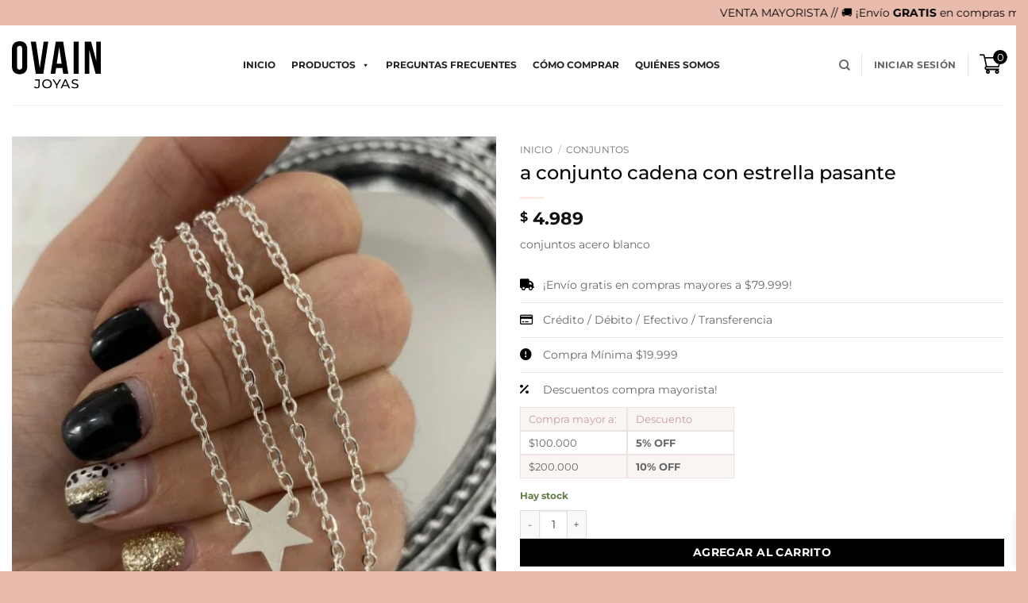

--- FILE ---
content_type: text/html; charset=UTF-8
request_url: https://ovainjoyasmayorista.com/producto/a-conjunto-cadena-con-estrella-pasante-2/
body_size: 55032
content:
<!DOCTYPE html>
<html lang="es-AR" class="loading-site no-js">
<head><meta charset="UTF-8" /><script>if(navigator.userAgent.match(/MSIE|Internet Explorer/i)||navigator.userAgent.match(/Trident\/7\..*?rv:11/i)){var href=document.location.href;if(!href.match(/[?&]nowprocket/)){if(href.indexOf("?")==-1){if(href.indexOf("#")==-1){document.location.href=href+"?nowprocket=1"}else{document.location.href=href.replace("#","?nowprocket=1#")}}else{if(href.indexOf("#")==-1){document.location.href=href+"&nowprocket=1"}else{document.location.href=href.replace("#","&nowprocket=1#")}}}}</script><script>(()=>{class RocketLazyLoadScripts{constructor(){this.v="2.0.4",this.userEvents=["keydown","keyup","mousedown","mouseup","mousemove","mouseover","mouseout","touchmove","touchstart","touchend","touchcancel","wheel","click","dblclick","input"],this.attributeEvents=["onblur","onclick","oncontextmenu","ondblclick","onfocus","onmousedown","onmouseenter","onmouseleave","onmousemove","onmouseout","onmouseover","onmouseup","onmousewheel","onscroll","onsubmit"]}async t(){this.i(),this.o(),/iP(ad|hone)/.test(navigator.userAgent)&&this.h(),this.u(),this.l(this),this.m(),this.k(this),this.p(this),this._(),await Promise.all([this.R(),this.L()]),this.lastBreath=Date.now(),this.S(this),this.P(),this.D(),this.O(),this.M(),await this.C(this.delayedScripts.normal),await this.C(this.delayedScripts.defer),await this.C(this.delayedScripts.async),await this.T(),await this.F(),await this.j(),await this.A(),window.dispatchEvent(new Event("rocket-allScriptsLoaded")),this.everythingLoaded=!0,this.lastTouchEnd&&await new Promise(t=>setTimeout(t,500-Date.now()+this.lastTouchEnd)),this.I(),this.H(),this.U(),this.W()}i(){this.CSPIssue=sessionStorage.getItem("rocketCSPIssue"),document.addEventListener("securitypolicyviolation",t=>{this.CSPIssue||"script-src-elem"!==t.violatedDirective||"data"!==t.blockedURI||(this.CSPIssue=!0,sessionStorage.setItem("rocketCSPIssue",!0))},{isRocket:!0})}o(){window.addEventListener("pageshow",t=>{this.persisted=t.persisted,this.realWindowLoadedFired=!0},{isRocket:!0}),window.addEventListener("pagehide",()=>{this.onFirstUserAction=null},{isRocket:!0})}h(){let t;function e(e){t=e}window.addEventListener("touchstart",e,{isRocket:!0}),window.addEventListener("touchend",function i(o){o.changedTouches[0]&&t.changedTouches[0]&&Math.abs(o.changedTouches[0].pageX-t.changedTouches[0].pageX)<10&&Math.abs(o.changedTouches[0].pageY-t.changedTouches[0].pageY)<10&&o.timeStamp-t.timeStamp<200&&(window.removeEventListener("touchstart",e,{isRocket:!0}),window.removeEventListener("touchend",i,{isRocket:!0}),"INPUT"===o.target.tagName&&"text"===o.target.type||(o.target.dispatchEvent(new TouchEvent("touchend",{target:o.target,bubbles:!0})),o.target.dispatchEvent(new MouseEvent("mouseover",{target:o.target,bubbles:!0})),o.target.dispatchEvent(new PointerEvent("click",{target:o.target,bubbles:!0,cancelable:!0,detail:1,clientX:o.changedTouches[0].clientX,clientY:o.changedTouches[0].clientY})),event.preventDefault()))},{isRocket:!0})}q(t){this.userActionTriggered||("mousemove"!==t.type||this.firstMousemoveIgnored?"keyup"===t.type||"mouseover"===t.type||"mouseout"===t.type||(this.userActionTriggered=!0,this.onFirstUserAction&&this.onFirstUserAction()):this.firstMousemoveIgnored=!0),"click"===t.type&&t.preventDefault(),t.stopPropagation(),t.stopImmediatePropagation(),"touchstart"===this.lastEvent&&"touchend"===t.type&&(this.lastTouchEnd=Date.now()),"click"===t.type&&(this.lastTouchEnd=0),this.lastEvent=t.type,t.composedPath&&t.composedPath()[0].getRootNode()instanceof ShadowRoot&&(t.rocketTarget=t.composedPath()[0]),this.savedUserEvents.push(t)}u(){this.savedUserEvents=[],this.userEventHandler=this.q.bind(this),this.userEvents.forEach(t=>window.addEventListener(t,this.userEventHandler,{passive:!1,isRocket:!0})),document.addEventListener("visibilitychange",this.userEventHandler,{isRocket:!0})}U(){this.userEvents.forEach(t=>window.removeEventListener(t,this.userEventHandler,{passive:!1,isRocket:!0})),document.removeEventListener("visibilitychange",this.userEventHandler,{isRocket:!0}),this.savedUserEvents.forEach(t=>{(t.rocketTarget||t.target).dispatchEvent(new window[t.constructor.name](t.type,t))})}m(){const t="return false",e=Array.from(this.attributeEvents,t=>"data-rocket-"+t),i="["+this.attributeEvents.join("],[")+"]",o="[data-rocket-"+this.attributeEvents.join("],[data-rocket-")+"]",s=(e,i,o)=>{o&&o!==t&&(e.setAttribute("data-rocket-"+i,o),e["rocket"+i]=new Function("event",o),e.setAttribute(i,t))};new MutationObserver(t=>{for(const n of t)"attributes"===n.type&&(n.attributeName.startsWith("data-rocket-")||this.everythingLoaded?n.attributeName.startsWith("data-rocket-")&&this.everythingLoaded&&this.N(n.target,n.attributeName.substring(12)):s(n.target,n.attributeName,n.target.getAttribute(n.attributeName))),"childList"===n.type&&n.addedNodes.forEach(t=>{if(t.nodeType===Node.ELEMENT_NODE)if(this.everythingLoaded)for(const i of[t,...t.querySelectorAll(o)])for(const t of i.getAttributeNames())e.includes(t)&&this.N(i,t.substring(12));else for(const e of[t,...t.querySelectorAll(i)])for(const t of e.getAttributeNames())this.attributeEvents.includes(t)&&s(e,t,e.getAttribute(t))})}).observe(document,{subtree:!0,childList:!0,attributeFilter:[...this.attributeEvents,...e]})}I(){this.attributeEvents.forEach(t=>{document.querySelectorAll("[data-rocket-"+t+"]").forEach(e=>{this.N(e,t)})})}N(t,e){const i=t.getAttribute("data-rocket-"+e);i&&(t.setAttribute(e,i),t.removeAttribute("data-rocket-"+e))}k(t){Object.defineProperty(HTMLElement.prototype,"onclick",{get(){return this.rocketonclick||null},set(e){this.rocketonclick=e,this.setAttribute(t.everythingLoaded?"onclick":"data-rocket-onclick","this.rocketonclick(event)")}})}S(t){function e(e,i){let o=e[i];e[i]=null,Object.defineProperty(e,i,{get:()=>o,set(s){t.everythingLoaded?o=s:e["rocket"+i]=o=s}})}e(document,"onreadystatechange"),e(window,"onload"),e(window,"onpageshow");try{Object.defineProperty(document,"readyState",{get:()=>t.rocketReadyState,set(e){t.rocketReadyState=e},configurable:!0}),document.readyState="loading"}catch(t){console.log("WPRocket DJE readyState conflict, bypassing")}}l(t){this.originalAddEventListener=EventTarget.prototype.addEventListener,this.originalRemoveEventListener=EventTarget.prototype.removeEventListener,this.savedEventListeners=[],EventTarget.prototype.addEventListener=function(e,i,o){o&&o.isRocket||!t.B(e,this)&&!t.userEvents.includes(e)||t.B(e,this)&&!t.userActionTriggered||e.startsWith("rocket-")||t.everythingLoaded?t.originalAddEventListener.call(this,e,i,o):(t.savedEventListeners.push({target:this,remove:!1,type:e,func:i,options:o}),"mouseenter"!==e&&"mouseleave"!==e||t.originalAddEventListener.call(this,e,t.savedUserEvents.push,o))},EventTarget.prototype.removeEventListener=function(e,i,o){o&&o.isRocket||!t.B(e,this)&&!t.userEvents.includes(e)||t.B(e,this)&&!t.userActionTriggered||e.startsWith("rocket-")||t.everythingLoaded?t.originalRemoveEventListener.call(this,e,i,o):t.savedEventListeners.push({target:this,remove:!0,type:e,func:i,options:o})}}J(t,e){this.savedEventListeners=this.savedEventListeners.filter(i=>{let o=i.type,s=i.target||window;return e!==o||t!==s||(this.B(o,s)&&(i.type="rocket-"+o),this.$(i),!1)})}H(){EventTarget.prototype.addEventListener=this.originalAddEventListener,EventTarget.prototype.removeEventListener=this.originalRemoveEventListener,this.savedEventListeners.forEach(t=>this.$(t))}$(t){t.remove?this.originalRemoveEventListener.call(t.target,t.type,t.func,t.options):this.originalAddEventListener.call(t.target,t.type,t.func,t.options)}p(t){let e;function i(e){return t.everythingLoaded?e:e.split(" ").map(t=>"load"===t||t.startsWith("load.")?"rocket-jquery-load":t).join(" ")}function o(o){function s(e){const s=o.fn[e];o.fn[e]=o.fn.init.prototype[e]=function(){return this[0]===window&&t.userActionTriggered&&("string"==typeof arguments[0]||arguments[0]instanceof String?arguments[0]=i(arguments[0]):"object"==typeof arguments[0]&&Object.keys(arguments[0]).forEach(t=>{const e=arguments[0][t];delete arguments[0][t],arguments[0][i(t)]=e})),s.apply(this,arguments),this}}if(o&&o.fn&&!t.allJQueries.includes(o)){const e={DOMContentLoaded:[],"rocket-DOMContentLoaded":[]};for(const t in e)document.addEventListener(t,()=>{e[t].forEach(t=>t())},{isRocket:!0});o.fn.ready=o.fn.init.prototype.ready=function(i){function s(){parseInt(o.fn.jquery)>2?setTimeout(()=>i.bind(document)(o)):i.bind(document)(o)}return"function"==typeof i&&(t.realDomReadyFired?!t.userActionTriggered||t.fauxDomReadyFired?s():e["rocket-DOMContentLoaded"].push(s):e.DOMContentLoaded.push(s)),o([])},s("on"),s("one"),s("off"),t.allJQueries.push(o)}e=o}t.allJQueries=[],o(window.jQuery),Object.defineProperty(window,"jQuery",{get:()=>e,set(t){o(t)}})}P(){const t=new Map;document.write=document.writeln=function(e){const i=document.currentScript,o=document.createRange(),s=i.parentElement;let n=t.get(i);void 0===n&&(n=i.nextSibling,t.set(i,n));const c=document.createDocumentFragment();o.setStart(c,0),c.appendChild(o.createContextualFragment(e)),s.insertBefore(c,n)}}async R(){return new Promise(t=>{this.userActionTriggered?t():this.onFirstUserAction=t})}async L(){return new Promise(t=>{document.addEventListener("DOMContentLoaded",()=>{this.realDomReadyFired=!0,t()},{isRocket:!0})})}async j(){return this.realWindowLoadedFired?Promise.resolve():new Promise(t=>{window.addEventListener("load",t,{isRocket:!0})})}M(){this.pendingScripts=[];this.scriptsMutationObserver=new MutationObserver(t=>{for(const e of t)e.addedNodes.forEach(t=>{"SCRIPT"!==t.tagName||t.noModule||t.isWPRocket||this.pendingScripts.push({script:t,promise:new Promise(e=>{const i=()=>{const i=this.pendingScripts.findIndex(e=>e.script===t);i>=0&&this.pendingScripts.splice(i,1),e()};t.addEventListener("load",i,{isRocket:!0}),t.addEventListener("error",i,{isRocket:!0}),setTimeout(i,1e3)})})})}),this.scriptsMutationObserver.observe(document,{childList:!0,subtree:!0})}async F(){await this.X(),this.pendingScripts.length?(await this.pendingScripts[0].promise,await this.F()):this.scriptsMutationObserver.disconnect()}D(){this.delayedScripts={normal:[],async:[],defer:[]},document.querySelectorAll("script[type$=rocketlazyloadscript]").forEach(t=>{t.hasAttribute("data-rocket-src")?t.hasAttribute("async")&&!1!==t.async?this.delayedScripts.async.push(t):t.hasAttribute("defer")&&!1!==t.defer||"module"===t.getAttribute("data-rocket-type")?this.delayedScripts.defer.push(t):this.delayedScripts.normal.push(t):this.delayedScripts.normal.push(t)})}async _(){await this.L();let t=[];document.querySelectorAll("script[type$=rocketlazyloadscript][data-rocket-src]").forEach(e=>{let i=e.getAttribute("data-rocket-src");if(i&&!i.startsWith("data:")){i.startsWith("//")&&(i=location.protocol+i);try{const o=new URL(i).origin;o!==location.origin&&t.push({src:o,crossOrigin:e.crossOrigin||"module"===e.getAttribute("data-rocket-type")})}catch(t){}}}),t=[...new Map(t.map(t=>[JSON.stringify(t),t])).values()],this.Y(t,"preconnect")}async G(t){if(await this.K(),!0!==t.noModule||!("noModule"in HTMLScriptElement.prototype))return new Promise(e=>{let i;function o(){(i||t).setAttribute("data-rocket-status","executed"),e()}try{if(navigator.userAgent.includes("Firefox/")||""===navigator.vendor||this.CSPIssue)i=document.createElement("script"),[...t.attributes].forEach(t=>{let e=t.nodeName;"type"!==e&&("data-rocket-type"===e&&(e="type"),"data-rocket-src"===e&&(e="src"),i.setAttribute(e,t.nodeValue))}),t.text&&(i.text=t.text),t.nonce&&(i.nonce=t.nonce),i.hasAttribute("src")?(i.addEventListener("load",o,{isRocket:!0}),i.addEventListener("error",()=>{i.setAttribute("data-rocket-status","failed-network"),e()},{isRocket:!0}),setTimeout(()=>{i.isConnected||e()},1)):(i.text=t.text,o()),i.isWPRocket=!0,t.parentNode.replaceChild(i,t);else{const i=t.getAttribute("data-rocket-type"),s=t.getAttribute("data-rocket-src");i?(t.type=i,t.removeAttribute("data-rocket-type")):t.removeAttribute("type"),t.addEventListener("load",o,{isRocket:!0}),t.addEventListener("error",i=>{this.CSPIssue&&i.target.src.startsWith("data:")?(console.log("WPRocket: CSP fallback activated"),t.removeAttribute("src"),this.G(t).then(e)):(t.setAttribute("data-rocket-status","failed-network"),e())},{isRocket:!0}),s?(t.fetchPriority="high",t.removeAttribute("data-rocket-src"),t.src=s):t.src="data:text/javascript;base64,"+window.btoa(unescape(encodeURIComponent(t.text)))}}catch(i){t.setAttribute("data-rocket-status","failed-transform"),e()}});t.setAttribute("data-rocket-status","skipped")}async C(t){const e=t.shift();return e?(e.isConnected&&await this.G(e),this.C(t)):Promise.resolve()}O(){this.Y([...this.delayedScripts.normal,...this.delayedScripts.defer,...this.delayedScripts.async],"preload")}Y(t,e){this.trash=this.trash||[];let i=!0;var o=document.createDocumentFragment();t.forEach(t=>{const s=t.getAttribute&&t.getAttribute("data-rocket-src")||t.src;if(s&&!s.startsWith("data:")){const n=document.createElement("link");n.href=s,n.rel=e,"preconnect"!==e&&(n.as="script",n.fetchPriority=i?"high":"low"),t.getAttribute&&"module"===t.getAttribute("data-rocket-type")&&(n.crossOrigin=!0),t.crossOrigin&&(n.crossOrigin=t.crossOrigin),t.integrity&&(n.integrity=t.integrity),t.nonce&&(n.nonce=t.nonce),o.appendChild(n),this.trash.push(n),i=!1}}),document.head.appendChild(o)}W(){this.trash.forEach(t=>t.remove())}async T(){try{document.readyState="interactive"}catch(t){}this.fauxDomReadyFired=!0;try{await this.K(),this.J(document,"readystatechange"),document.dispatchEvent(new Event("rocket-readystatechange")),await this.K(),document.rocketonreadystatechange&&document.rocketonreadystatechange(),await this.K(),this.J(document,"DOMContentLoaded"),document.dispatchEvent(new Event("rocket-DOMContentLoaded")),await this.K(),this.J(window,"DOMContentLoaded"),window.dispatchEvent(new Event("rocket-DOMContentLoaded"))}catch(t){console.error(t)}}async A(){try{document.readyState="complete"}catch(t){}try{await this.K(),this.J(document,"readystatechange"),document.dispatchEvent(new Event("rocket-readystatechange")),await this.K(),document.rocketonreadystatechange&&document.rocketonreadystatechange(),await this.K(),this.J(window,"load"),window.dispatchEvent(new Event("rocket-load")),await this.K(),window.rocketonload&&window.rocketonload(),await this.K(),this.allJQueries.forEach(t=>t(window).trigger("rocket-jquery-load")),await this.K(),this.J(window,"pageshow");const t=new Event("rocket-pageshow");t.persisted=this.persisted,window.dispatchEvent(t),await this.K(),window.rocketonpageshow&&window.rocketonpageshow({persisted:this.persisted})}catch(t){console.error(t)}}async K(){Date.now()-this.lastBreath>45&&(await this.X(),this.lastBreath=Date.now())}async X(){return document.hidden?new Promise(t=>setTimeout(t)):new Promise(t=>requestAnimationFrame(t))}B(t,e){return e===document&&"readystatechange"===t||(e===document&&"DOMContentLoaded"===t||(e===window&&"DOMContentLoaded"===t||(e===window&&"load"===t||e===window&&"pageshow"===t)))}static run(){(new RocketLazyLoadScripts).t()}}RocketLazyLoadScripts.run()})();</script>
	
	<link rel="profile" href="http://gmpg.org/xfn/11" />
	<link rel="pingback" href="https://ovainjoyasmayorista.com/xmlrpc.php" />

	<script type="rocketlazyloadscript">(function(html){html.className = html.className.replace(/\bno-js\b/,'js')})(document.documentElement);</script>
<title>a conjunto cadena con estrella pasante &#8211; Ovain Joyas</title>
<link crossorigin data-rocket-preconnect href="https://stats.wp.com" rel="preconnect">
<link crossorigin data-rocket-preconnect href="https://cdnjs.cloudflare.com" rel="preconnect">
<link crossorigin data-rocket-preload as="font" href="https://ovainjoyasmayorista.com/wp-content/cache/fonts/1/google-fonts/fonts/s/montserrat/v31/JTUSjIg1_i6t8kCHKm459Wlhyw.woff2" rel="preload">
<link crossorigin data-rocket-preload as="font" href="https://cdnjs.cloudflare.com/ajax/libs/font-awesome/6.5.0/webfonts/fa-regular-400.woff2" rel="preload">
<link data-wpr-hosted-gf-parameters="family=Montserrat%3Aregular%2C500%2Cregular%2C700%7CDancing%20Script%3Aregular%2Cregular&display=swap" href="https://ovainjoyasmayorista.com/wp-content/cache/fonts/1/google-fonts/css/0/1/6/2a4b680bcfe2d6e0a97218237bf91.css" rel="stylesheet"><link rel="preload" data-rocket-preload as="image" href="https://ovainjoyasmayorista.com/wp-content/uploads/2025/06/Foto-29-4-23-12-53-46-1-600x600.jpg" imagesrcset="https://ovainjoyasmayorista.com/wp-content/uploads/2025/06/Foto-29-4-23-12-53-46-1-600x600.jpg 600w, https://ovainjoyasmayorista.com/wp-content/uploads/2025/06/Foto-29-4-23-12-53-46-1-300x300.jpg 300w, https://ovainjoyasmayorista.com/wp-content/uploads/2025/06/Foto-29-4-23-12-53-46-1-1024x1024.jpg 1024w, https://ovainjoyasmayorista.com/wp-content/uploads/2025/06/Foto-29-4-23-12-53-46-1-150x150.jpg 150w, https://ovainjoyasmayorista.com/wp-content/uploads/2025/06/Foto-29-4-23-12-53-46-1-768x768.jpg 768w, https://ovainjoyasmayorista.com/wp-content/uploads/2025/06/Foto-29-4-23-12-53-46-1-1536x1536.jpg 1536w, https://ovainjoyasmayorista.com/wp-content/uploads/2025/06/Foto-29-4-23-12-53-46-1-100x100.jpg 100w, https://ovainjoyasmayorista.com/wp-content/uploads/2025/06/Foto-29-4-23-12-53-46-1-32x32.jpg 32w, https://ovainjoyasmayorista.com/wp-content/uploads/2025/06/Foto-29-4-23-12-53-46-1.jpg 1600w" imagesizes="(max-width: 600px) 100vw, 600px" fetchpriority="high">
<meta name='robots' content='max-image-preview:large' />
	<style>img:is([sizes="auto" i], [sizes^="auto," i]) { contain-intrinsic-size: 3000px 1500px }</style>
	
<!-- Google Tag Manager by PYS -->
    <script type="rocketlazyloadscript" data-cfasync="false" data-pagespeed-no-defer>
	    window.dataLayerPYS = window.dataLayerPYS || [];
	</script>
<!-- End Google Tag Manager by PYS --><meta name="viewport" content="width=device-width, initial-scale=1" /><script type="rocketlazyloadscript">window._wca = window._wca || [];</script>
<script type="rocketlazyloadscript" data-rocket-type='application/javascript' id='pys-version-script'>console.log('PixelYourSite PRO version 11.3.0.3');</script>
<link rel='dns-prefetch' href='//stats.wp.com' />
<link rel='dns-prefetch' href='//fonts.googleapis.com' />
<link href='https://fonts.gstatic.com' crossorigin rel='preconnect' />
<link rel='prefetch' href='https://ovainjoyasmayorista.com/wp-content/themes/flatsome/assets/js/flatsome.js?ver=e2eddd6c228105dac048' />
<link rel='prefetch' href='https://ovainjoyasmayorista.com/wp-content/themes/flatsome/assets/js/chunk.slider.js?ver=3.20.3' />
<link rel='prefetch' href='https://ovainjoyasmayorista.com/wp-content/themes/flatsome/assets/js/chunk.popups.js?ver=3.20.3' />
<link rel='prefetch' href='https://ovainjoyasmayorista.com/wp-content/themes/flatsome/assets/js/chunk.tooltips.js?ver=3.20.3' />
<link rel='prefetch' href='https://ovainjoyasmayorista.com/wp-content/themes/flatsome/assets/js/woocommerce.js?ver=1c9be63d628ff7c3ff4c' />
<link rel="alternate" type="application/rss+xml" title="Ovain Joyas &raquo; Feed" href="https://ovainjoyasmayorista.com/feed/" />
<link rel="alternate" type="application/rss+xml" title="Ovain Joyas &raquo; RSS de los comentarios" href="https://ovainjoyasmayorista.com/comments/feed/" />
<link rel='stylesheet' id='photoswipe-css' href='https://ovainjoyasmayorista.com/wp-content/cache/background-css/1/ovainjoyasmayorista.com/wp-content/plugins/woocommerce/assets/css/photoswipe/photoswipe.min.css?ver=10.3.7&wpr_t=1768525284' type='text/css' media='all' />
<link rel='stylesheet' id='photoswipe-default-skin-css' href='https://ovainjoyasmayorista.com/wp-content/cache/background-css/1/ovainjoyasmayorista.com/wp-content/plugins/woocommerce/assets/css/photoswipe/default-skin/default-skin.min.css?ver=10.3.7&wpr_t=1768525284' type='text/css' media='all' />
<style id='woocommerce-inline-inline-css' type='text/css'>
.woocommerce form .form-row .required { visibility: visible; }
</style>
<link data-minify="1" rel='stylesheet' id='megamenu-css' href='https://ovainjoyasmayorista.com/wp-content/cache/min/1/wp-content/uploads/maxmegamenu/style.css?ver=1768337256' type='text/css' media='all' />
<link data-minify="1" rel='stylesheet' id='dashicons-css' href='https://ovainjoyasmayorista.com/wp-content/cache/min/1/wp-includes/css/dashicons.min.css?ver=1768337256' type='text/css' media='all' />
<link data-minify="1" rel='stylesheet' id='megamenu-genericons-css' href='https://ovainjoyasmayorista.com/wp-content/cache/min/1/wp-content/plugins/megamenu-pro/icons/genericons/genericons/genericons.css?ver=1768337256' type='text/css' media='all' />
<link data-minify="1" rel='stylesheet' id='megamenu-fontawesome6-css' href='https://ovainjoyasmayorista.com/wp-content/cache/min/1/wp-content/plugins/megamenu-pro/icons/fontawesome6/css/all.min.css?ver=1768337256' type='text/css' media='all' />
<link data-minify="1" rel='stylesheet' id='brands-styles-css' href='https://ovainjoyasmayorista.com/wp-content/cache/min/1/wp-content/plugins/woocommerce/assets/css/brands.css?ver=1768337256' type='text/css' media='all' />
<link data-minify="1" rel='stylesheet' id='select2-css' href='https://ovainjoyasmayorista.com/wp-content/cache/min/1/wp-content/plugins/woocommerce/assets/css/select2.css?ver=1768337256' type='text/css' media='all' />
<link data-minify="1" rel='stylesheet' id='xoo-aff-fa-css' href='https://ovainjoyasmayorista.com/wp-content/cache/min/1/wp-content/plugins/woocommerce-side-cart-premium/library/fontawesome5/css/all.min.css?ver=1768337256' type='text/css' media='all' />
<link data-minify="1" rel='stylesheet' id='xoo-wsc-fonts-css' href='https://ovainjoyasmayorista.com/wp-content/cache/min/1/wp-content/plugins/woocommerce-side-cart-premium/assets/css/xoo-wsc-fonts.css?ver=1768337256' type='text/css' media='all' />
<link data-minify="1" rel='stylesheet' id='xoo-wsc-style-css' href='https://ovainjoyasmayorista.com/wp-content/cache/background-css/1/ovainjoyasmayorista.com/wp-content/cache/min/1/wp-content/plugins/woocommerce-side-cart-premium/assets/css/xoo-wsc-style.css?ver=1768337256&wpr_t=1768525284' type='text/css' media='all' />
<style id='xoo-wsc-style-inline-css' type='text/css'>

.xoo-wsc-sp-left-col img, .xoo-wsc-sp-left-col{
	max-width: 80px;
}

.xoo-wsc-sp-right-col{
	font-size: 14px;
}

.xoo-wsc-sp-container, .xoo-wsc-dr-sp{
	background-color: #eee;
}





.xoo-wsc-ft-buttons-cont a.xoo-wsc-ft-btn, .xoo-wsc-markup .xoo-wsc-btn, .xoo-wsc-markup .woocommerce-shipping-calculator button[type="submit"] {
	background-color: #000000;
	color: #ffffff;
	border: 2px solid #ffffff;
	padding: 10px 20px;
}

.xoo-wsc-ft-buttons-cont a.xoo-wsc-ft-btn:hover, .xoo-wsc-markup .xoo-wsc-btn:hover, .xoo-wsc-markup .woocommerce-shipping-calculator button[type="submit"]:hover {
	background-color: #e9bbac;
	color: #000000;
	border: 2px solid #e9bbac;
}


 

.xoo-wsc-footer{
	background-color: #ffffff;
	color: #000000;
	padding: 10px 20px;
	box-shadow: 0 -5px 10px #0000001a;
}

.xoo-wsc-footer, .xoo-wsc-footer a, .xoo-wsc-footer .amount{
	font-size: 12px;
}

.xoo-wsc-ft-buttons-cont{
	grid-template-columns: auto;
}

.xoo-wsc-basket{
	bottom: 12px;
	right: 1px;
	background-color: #ffffff;
	color: #000000;
	box-shadow: 0px 0px 15px 2px #0000001a;
	border-radius: 50%;
	display: none;
	width: 60px;
	height: 60px;
}


@media only screen and (max-width: 600px) {
	.xoo-wsc-basket, .xoo-wsc-basket[style*='block']  {
		display: none!important;
	}
}


.xoo-wsc-bki{
	font-size: 30px}

.xoo-wsc-items-count{
	top: -10px;
	left: -10px;
}

.xoo-wsc-items-count, .xoo-wsch-items-count, .xoo-wsch-save-count{
	background-color: #000000;
	color: #ffffff;
}

.xoo-wsc-container, .xoo-wsc-slider, .xoo-wsc-drawer{
	max-width: 400px;
	right: -400px;
	top: 0;bottom: 0;
	bottom: 0;
	font-family: }

.xoo-wsc-drawer{
	max-width: 350px;
}

.xoo-wsc-cart-active .xoo-wsc-container, .xoo-wsc-slider-active .xoo-wsc-slider{
	right: 0;
}

.xoo-wsc-drawer-active .xoo-wsc-drawer{
	right: 400px;
}
.xoo-wsc-drawer{
	right: 0;
}


.xoo-wsc-cart-active .xoo-wsc-basket{
	right: 400px;
}

span.xoo-wsch-icon{
	font-size: 26px;
}


.xoo-wsch-text, .xoo-wsc-sl-heading, .xoo-wsc-drawer-header{
	font-size: 22px;
}

.xoo-wsc-header, .xoo-wsc-drawer-header, .xoo-wsc-sl-heading{
	color: #000000;
	background-color: ;
	border-bottom: 2px solid #eee;
	padding: 15px 15px;
}


.xoo-wsc-body{
	background-color: #f8f9fa;
}

.xoo-wsc-body, .xoo-wsc-body span.amount, .xoo-wsc-body a{
	font-size: 12px;
	color: #000000;
}

.xoo-wsc-product, .xoo-wsc-sp-product, .xoo-wsc-savl-product{
	padding: 15px 20px;
	margin: 10px 15px;
	border-radius: 5px;
	box-shadow: 0 2px 2px #00000005;
	background-color: #ffffff;
}

.xoo-wsc-body .xoo-wsc-ft-totals{
	padding: 15px 20px;
	margin: 10px 15px;
}

.xoo-wsc-product-cont{
	padding: 10px 10px;
}

.xoo-wsc-products:not(.xoo-wsc-pattern-card) .xoo-wsc-img-col{
	width: 28%;
}

.xoo-wsc-pattern-card .xoo-wsc-img-col img{
	max-width: 100%;
	height: auto;
}

.xoo-wsc-products:not(.xoo-wsc-pattern-card) .xoo-wsc-sum-col{
	width: 72%;
}

.xoo-wsc-pattern-card .xoo-wsc-product-cont{
	width: 50% 
}

@media only screen and (max-width: 600px) {
	.xoo-wsc-pattern-card .xoo-wsc-product-cont  {
		width: 50%;
	}
}


.xoo-wsc-pattern-card .xoo-wsc-product{
	border: 0;
	box-shadow: 0px 10px 15px -12px #0000001a;
}


.xoo-wsc-sm-front, .xoo-wsc-card-actionbar > *{
	background-color: #eee;
}
.xoo-wsc-pattern-card, .xoo-wsc-sm-front{
	border-bottom-left-radius: 5px;
	border-bottom-right-radius: 5px;
}
.xoo-wsc-pattern-card, .xoo-wsc-img-col img, .xoo-wsc-img-col, .xoo-wsc-sm-back-cont{
	border-top-left-radius: 5px;
	border-top-right-radius: 5px;
}
.xoo-wsc-sm-back{
	background-color: #fff;
}
.xoo-wsc-pattern-card, .xoo-wsc-pattern-card a, .xoo-wsc-pattern-card .amount{
	font-size: 12px;
}

.xoo-wsc-body .xoo-wsc-sm-front, .xoo-wsc-body .xoo-wsc-sm-front a, .xoo-wsc-body .xoo-wsc-sm-front .amount, .xoo-wsc-card-actionbar{
	color: #000;
}

.xoo-wsc-sm-back, .xoo-wsc-sm-back a, .xoo-wsc-sm-back .amount{
	color: #000;
}


.magictime {
    animation-duration: 0.5s;
}



.xoo-wsc-sum-col{
	justify-content: center;
}

/***** Quantity *****/

.xoo-wsc-qty-box{
	max-width: 75px;
}

.xoo-wsc-qty-box.xoo-wsc-qtb-square{
	border-color: #000000;
}

input[type="number"].xoo-wsc-qty{
	border-color: #000000;
	background-color: #ffffff;
	color: #000000;
	height: 28px;
	line-height: 28px;
}

input[type="number"].xoo-wsc-qty, .xoo-wsc-qtb-square{
	border-width: 1px;
	border-style: solid;
}
.xoo-wsc-chng{
	background-color: #ffffff;
	color: #000000;
	width: 12px;
}

.xoo-wsc-qtb-circle .xoo-wsc-chng{
	height: 12px;
	line-height: 12px;
}

/** Shortcode **/
.xoo-wsc-sc-count{
	background-color: #000000;
	color: #ffffff;
}

.xoo-wsc-sc-bki{
	font-size: 28px;
	color: #000000;
}
.xoo-wsc-sc-cont{
	color: #000000;
}

.xoo-wsc-sp-column li.xoo-wsc-sp-prod-cont{
	width: 50%;
}







span.xoo-wsc-dtg-icon{
	right: calc(100% - 11px );
}


.xoo-wsc-sp-product{
	background-color: #fff;
}




@media only screen and (max-width: 600px) {
	.xoo-wsc-basket {
	    width: 40px;
	    height: 40px;
	}

	.xoo-wsc-bki {
	    font-size: 20px;
	}

	span.xoo-wsc-items-count {
	    width: 17px;
	    height: 17px;
	    line-height: 17px;
	    top: -7px;
	    left: -7px;
	}
}



.xoo-wsc-markup dl.variation {
	display: block;
}

span.xoo-wsc-gift-ban{
	background-color: #000000;
	color: #ffffff;
}

.xoo-wsc-sl-savelater .xoo-wsc-sl-body {
	background-color: #eee;
}

.xoo-wsc-savl-left-col img, .xoo-wsc-savl-left-col{
	max-width: 80px;
}

.xoo-wsc-savl-column li.xoo-wsc-savl-prod-cont{
	width: 50%;
}

.xoo-wsc-savl-product{
	background-color: #fff;
}

.xoo-wsc-savl-column .xoo-wsc-savl-prod-cont{
	width: 50%;
}


.xoo-wsc-savl-right-col, .xoo-wsc-savl-right-col .amount, .xoo-wsc-savl-right-col a {
	font-size: 16px;
	color: #000;
}

.xoo-wsc-tooltip{
	display: none!important;
}


.xoo-wsc-tooltip{
	background-color: #000000;
	color: #ffffff;
	border: 2px solid #ffffff;
	border-width: 1px;
}

.xoo-wsc-save, .xoo-wsc-smr-del{
	font-size: 16px
}

.xoo-wsc-sm-sales{
	background-color: #f8f9fa;
	color: #000;
	border: 1px solid #c4c4c4;
}


			#xoo-wsc-bar-id-0 .xoo-wsc-bar{
				background-color: #eee;
			}
			#xoo-wsc-bar-id-0 span.xoo-wsc-bar-filled{
				background-color: #e9bbac
			}
			#xoo-wsc-bar-id-0, #xoo-wsc-bar-id-0 .amount{
				color: #000;
			}

			#xoo-wsc-bar-id-0 .xoo-wsc-bar-icons i{
				color: #444;
				background-color: #fff;
    			border: 2px solid #eee;
			}

			#xoo-wsc-bar-id-0 .xoo-wsc-bar-icons .xoo-wsc-pt-reached i{
				color: #fff;
				background-color: #444;
    			border: 4px solid #eee;
			}
			#xoo-wsc-bar-id-0{
				padding: 15px 20px;
				margin: 0px 0px;
				background-color: #fff;
			}
			
			.xoo-wsc-bar-icons i{
				font-size: 12px;
				width: 30px;
				height: 30px;
				line-height: 30px;
			}
			.xoo-wsc-bar-cont, .xoo-wsc-bar-cont .amount{
				font-size: 15px;
			}
		
.xoo-wsc-xoo_wsc_gift .xoo-wsc-pprice {display:none!important}
</style>
<link data-minify="1" rel='stylesheet' id='flatsome-swatches-frontend-css' href='https://ovainjoyasmayorista.com/wp-content/cache/min/1/wp-content/themes/flatsome/assets/css/extensions/flatsome-swatches-frontend.css?ver=1768337256' type='text/css' media='all' />
<link data-minify="1" rel='stylesheet' id='woo_discount_pro_style-css' href='https://ovainjoyasmayorista.com/wp-content/cache/min/1/wp-content/plugins/woo-discount-rules-pro/Assets/Css/awdr_style.css?ver=1768337256' type='text/css' media='all' />
<link data-minify="1" rel='stylesheet' id='flatsome-main-css' href='https://ovainjoyasmayorista.com/wp-content/cache/background-css/1/ovainjoyasmayorista.com/wp-content/cache/min/1/wp-content/themes/flatsome/assets/css/flatsome.css?ver=1768337256&wpr_t=1768525284' type='text/css' media='all' />
<style id='flatsome-main-inline-css' type='text/css'>
@font-face {
				font-family: "fl-icons";
				font-display: block;
				src: url(https://ovainjoyasmayorista.com/wp-content/themes/flatsome/assets/css/icons/fl-icons.eot?v=3.20.3);
				src:
					url(https://ovainjoyasmayorista.com/wp-content/themes/flatsome/assets/css/icons/fl-icons.eot#iefix?v=3.20.3) format("embedded-opentype"),
					url(https://ovainjoyasmayorista.com/wp-content/themes/flatsome/assets/css/icons/fl-icons.woff2?v=3.20.3) format("woff2"),
					url(https://ovainjoyasmayorista.com/wp-content/themes/flatsome/assets/css/icons/fl-icons.ttf?v=3.20.3) format("truetype"),
					url(https://ovainjoyasmayorista.com/wp-content/themes/flatsome/assets/css/icons/fl-icons.woff?v=3.20.3) format("woff"),
					url(https://ovainjoyasmayorista.com/wp-content/themes/flatsome/assets/css/icons/fl-icons.svg?v=3.20.3#fl-icons) format("svg");
			}
</style>
<link data-minify="1" rel='stylesheet' id='flatsome-shop-css' href='https://ovainjoyasmayorista.com/wp-content/cache/min/1/wp-content/themes/flatsome/assets/css/flatsome-shop.css?ver=1768337256' type='text/css' media='all' />

<!--n2css--><!--n2js--><script type="text/javascript" src="https://ovainjoyasmayorista.com/wp-includes/js/jquery/jquery.min.js?ver=3.7.1" id="jquery-core-js" data-rocket-defer defer></script>
<script type="text/javascript" id="yaymail-notice-js-extra">
/* <![CDATA[ */
var yaymail_notice = {"admin_ajax":"https:\/\/ovainjoyasmayorista.com\/wp-admin\/admin-ajax.php","nonce":"75402b438b"};
/* ]]> */
</script>
<script type="rocketlazyloadscript" data-minify="1" data-rocket-type="text/javascript" data-rocket-src="https://ovainjoyasmayorista.com/wp-content/cache/min/1/wp-content/plugins/yaymail-pro/assets/scripts/notice.js?ver=1768337256" id="yaymail-notice-js" data-rocket-defer defer></script>
<script type="text/javascript" src="https://ovainjoyasmayorista.com/wp-content/plugins/woocommerce/assets/js/jquery-blockui/jquery.blockUI.min.js?ver=2.7.0-wc.10.3.7" id="wc-jquery-blockui-js" data-wp-strategy="defer" data-rocket-defer defer></script>
<script type="text/javascript" id="wc-add-to-cart-js-extra">
/* <![CDATA[ */
var wc_add_to_cart_params = {"ajax_url":"\/wp-admin\/admin-ajax.php","wc_ajax_url":"\/?wc-ajax=%%endpoint%%","i18n_view_cart":"Ver carrito","cart_url":"https:\/\/ovainjoyasmayorista.com\/carro\/","is_cart":"","cart_redirect_after_add":"no"};
/* ]]> */
</script>
<script type="rocketlazyloadscript" data-rocket-type="text/javascript" data-rocket-src="https://ovainjoyasmayorista.com/wp-content/plugins/woocommerce/assets/js/frontend/add-to-cart.min.js?ver=10.3.7" id="wc-add-to-cart-js" defer="defer" data-wp-strategy="defer"></script>
<script type="text/javascript" src="https://ovainjoyasmayorista.com/wp-content/plugins/woocommerce/assets/js/photoswipe/photoswipe.min.js?ver=4.1.1-wc.10.3.7" id="wc-photoswipe-js" defer="defer" data-wp-strategy="defer"></script>
<script type="text/javascript" src="https://ovainjoyasmayorista.com/wp-content/plugins/woocommerce/assets/js/photoswipe/photoswipe-ui-default.min.js?ver=4.1.1-wc.10.3.7" id="wc-photoswipe-ui-default-js" defer="defer" data-wp-strategy="defer"></script>
<script type="text/javascript" id="wc-single-product-js-extra">
/* <![CDATA[ */
var wc_single_product_params = {"i18n_required_rating_text":"Por favor selecciona una puntuaci\u00f3n","i18n_rating_options":["1 de 5 estrellas","2 de 5 estrellas","3 de 5 estrellas","4 de 5 estrellas","5 de 5 estrellas"],"i18n_product_gallery_trigger_text":"View full-screen image gallery","review_rating_required":"no","flexslider":{"rtl":false,"animation":"slide","smoothHeight":true,"directionNav":false,"controlNav":"thumbnails","slideshow":false,"animationSpeed":500,"animationLoop":false,"allowOneSlide":false},"zoom_enabled":"","zoom_options":[],"photoswipe_enabled":"1","photoswipe_options":{"shareEl":false,"closeOnScroll":false,"history":false,"hideAnimationDuration":0,"showAnimationDuration":0},"flexslider_enabled":""};
/* ]]> */
</script>
<script type="text/javascript" src="https://ovainjoyasmayorista.com/wp-content/plugins/woocommerce/assets/js/frontend/single-product.min.js?ver=10.3.7" id="wc-single-product-js" defer="defer" data-wp-strategy="defer"></script>
<script type="text/javascript" src="https://ovainjoyasmayorista.com/wp-content/plugins/woocommerce/assets/js/js-cookie/js.cookie.min.js?ver=2.1.4-wc.10.3.7" id="wc-js-cookie-js" data-wp-strategy="defer" data-rocket-defer defer></script>
<script type="text/javascript" src="https://stats.wp.com/s-202603.js" id="woocommerce-analytics-js" defer="defer" data-wp-strategy="defer"></script>
<script type="rocketlazyloadscript" data-rocket-type="text/javascript" data-rocket-src="https://ovainjoyasmayorista.com/wp-content/plugins/pixelyoursite-pro/dist/scripts/js.cookie-2.1.3.min.js?ver=2.1.3" id="js-cookie-pys-js" data-rocket-defer defer></script>
<script type="text/javascript" src="https://ovainjoyasmayorista.com/wp-content/plugins/pixelyoursite-pro/dist/scripts/jquery.bind-first-0.2.3.min.js" id="jquery-bind-first-js" data-rocket-defer defer></script>
<script type="rocketlazyloadscript" data-rocket-type="text/javascript" data-rocket-src="https://ovainjoyasmayorista.com/wp-content/plugins/pixelyoursite-pro/dist/scripts/tld.min.js?ver=2.3.1" id="js-tld-js" data-rocket-defer defer></script>
<script type="text/javascript" id="pys-js-extra">
/* <![CDATA[ */
var pysOptions = {"staticEvents":{"tiktok":{"woo_view_content":[{"delay":0,"type":"static","name":"ViewContent","event_id":"thi6dv2xaRzdDFINraLlXEnUXKrDY6uqsjOr","pixelIds":["D1J6QSJC77UCLV7S6PMG"],"eventID":"54ff4095-66c8-4d7d-a815-2986a3063d27","params":{"quantity":1,"currency":"ARS","content_name":"a conjunto cadena con estrella pasante","content_category":"Conjuntos","content_id":"84086","content_type":"product","value":4989},"e_id":"woo_view_content","ids":[],"hasTimeWindow":false,"timeWindow":0,"woo_order":"","edd_order":""}]},"facebook":{"woo_view_content":[{"delay":0,"type":"static","name":"ViewContent","eventID":"54ff4095-66c8-4d7d-a815-2986a3063d27","pixelIds":["2687737311526350"],"params":{"content_ids":["84086"],"content_type":"product","content_name":"a conjunto cadena con estrella pasante","category_name":"Conjuntos","value":4989,"currency":"ARS","contents":[{"id":"84086","quantity":1}],"product_price":4989,"page_title":"a conjunto cadena con estrella pasante","post_type":"product","post_id":84086,"plugin":"PixelYourSite","event_url":"ovainjoyasmayorista.com\/producto\/a-conjunto-cadena-con-estrella-pasante-2\/","user_role":"guest"},"e_id":"woo_view_content","ids":[],"hasTimeWindow":false,"timeWindow":0,"woo_order":"","edd_order":""}],"init_event":[{"delay":0,"type":"static","ajaxFire":false,"name":"PageView","eventID":"feaa709b-c1e7-4d84-a4fa-c29189a1413b","pixelIds":["2687737311526350"],"params":{"categories":"Conjuntos","page_title":"a conjunto cadena con estrella pasante","post_type":"product","post_id":84086,"plugin":"PixelYourSite","event_url":"ovainjoyasmayorista.com\/producto\/a-conjunto-cadena-con-estrella-pasante-2\/","user_role":"guest"},"e_id":"init_event","ids":[],"hasTimeWindow":false,"timeWindow":0,"woo_order":"","edd_order":""}]},"ga":{"woo_view_content":[{"delay":0,"type":"static","unify":true,"trackingIds":["G-T2DGQGSNZD","AW-10784988848"],"name":"view_item","eventID":"54ff4095-66c8-4d7d-a815-2986a3063d27","params":{"items":[{"id":"84086","name":"a conjunto cadena con estrella pasante","quantity":1,"price":4989,"affiliation":"Ovain Joyas","google_business_vertical":"retail","item_category":"Conjuntos"}],"currency":"ARS","ecomm_prodid":"84086","ecomm_pagetype":"product","ecomm_totalvalue":4989,"event_category":"ecommerce","value":4989,"page_title":"a conjunto cadena con estrella pasante","post_type":"product","post_id":84086,"plugin":"PixelYourSite","event_url":"ovainjoyasmayorista.com\/producto\/a-conjunto-cadena-con-estrella-pasante-2\/","user_role":"guest"},"e_id":"woo_view_content","ids":[],"hasTimeWindow":false,"timeWindow":0,"woo_order":"","edd_order":""}]},"google_ads":{"woo_view_content":[{"delay":0,"type":"static","conversion_ids":["AW-10784988848"],"name":"view_item","ids":["AW-10784988848"],"eventID":"54ff4095-66c8-4d7d-a815-2986a3063d27","params":{"ecomm_prodid":"84086","ecomm_pagetype":"product","event_category":"ecommerce","currency":"ARS","items":[{"id":"84086","google_business_vertical":"retail"}],"value":4989,"page_title":"a conjunto cadena con estrella pasante","post_type":"product","post_id":84086,"plugin":"PixelYourSite","event_url":"ovainjoyasmayorista.com\/producto\/a-conjunto-cadena-con-estrella-pasante-2\/","user_role":"guest"},"e_id":"woo_view_content","hasTimeWindow":false,"timeWindow":0,"woo_order":"","edd_order":""}],"init_event":[{"delay":0,"type":"static","conversion_ids":["AW-10784988848"],"name":"page_view","eventID":"feaa709b-c1e7-4d84-a4fa-c29189a1413b","params":{"page_title":"a conjunto cadena con estrella pasante","post_type":"product","post_id":84086,"plugin":"PixelYourSite","event_url":"ovainjoyasmayorista.com\/producto\/a-conjunto-cadena-con-estrella-pasante-2\/","user_role":"guest"},"e_id":"init_event","ids":[],"hasTimeWindow":false,"timeWindow":0,"woo_order":"","edd_order":""}]}},"dynamicEvents":{"woo_select_content_single":{"84088":{"ga":{"delay":0,"type":"dyn","name":"select_item","trackingIds":["G-T2DGQGSNZD"],"eventID":"a459c470-0a0a-47ba-a90e-fc07ce1eb108","params":{"items":[{"id":"84088","name":"a conjunto cadena con estrella rellena","quantity":1,"price":4196.11,"item_list_name":"Related Products","item_list_id":"related_products","affiliation":"Ovain Joyas","item_category":"Conjuntos"}],"event_category":"ecommerce","content_type":"product","page_title":"a conjunto cadena con estrella pasante","post_type":"product","post_id":84086,"plugin":"PixelYourSite","event_url":"ovainjoyasmayorista.com\/producto\/a-conjunto-cadena-con-estrella-pasante-2\/","user_role":"guest"},"e_id":"woo_select_content_single","ids":[],"hasTimeWindow":false,"timeWindow":0,"woo_order":"","edd_order":""}},"83636":{"ga":{"delay":0,"type":"dyn","name":"select_item","trackingIds":["G-T2DGQGSNZD"],"eventID":"a459c470-0a0a-47ba-a90e-fc07ce1eb108","params":{"items":[{"id":"83636","name":"D conjunto puma inflado","quantity":1,"price":7881.77,"item_list_name":"Related Products","item_list_id":"related_products","affiliation":"Ovain Joyas","item_category":"Conjuntos"}],"event_category":"ecommerce","content_type":"product","page_title":"a conjunto cadena con estrella pasante","post_type":"product","post_id":84086,"plugin":"PixelYourSite","event_url":"ovainjoyasmayorista.com\/producto\/a-conjunto-cadena-con-estrella-pasante-2\/","user_role":"guest"},"e_id":"woo_select_content_single","ids":[],"hasTimeWindow":false,"timeWindow":0,"woo_order":"","edd_order":""}},"81522":{"ga":{"delay":0,"type":"dyn","name":"select_item","trackingIds":["G-T2DGQGSNZD"],"eventID":"a459c470-0a0a-47ba-a90e-fc07ce1eb108","params":{"items":[{"id":"81522","name":"a conjunto cadena inicial C","quantity":1,"price":4482.76,"item_list_name":"Related Products","item_list_id":"related_products","affiliation":"Ovain Joyas","item_category":"Conjuntos"}],"event_category":"ecommerce","content_type":"product","page_title":"a conjunto cadena con estrella pasante","post_type":"product","post_id":84086,"plugin":"PixelYourSite","event_url":"ovainjoyasmayorista.com\/producto\/a-conjunto-cadena-con-estrella-pasante-2\/","user_role":"guest"},"e_id":"woo_select_content_single","ids":[],"hasTimeWindow":false,"timeWindow":0,"woo_order":"","edd_order":""}},"83683":{"ga":{"delay":0,"type":"dyn","name":"select_item","trackingIds":["G-T2DGQGSNZD"],"eventID":"a459c470-0a0a-47ba-a90e-fc07ce1eb108","params":{"items":[{"id":"83683","name":"A Dije love plata 925 con cadena acero blanco de regalo","quantity":1,"price":22635.2,"item_list_name":"Related Products","item_list_id":"related_products","affiliation":"Ovain Joyas","item_category":"Conjuntos"}],"event_category":"ecommerce","content_type":"product","page_title":"a conjunto cadena con estrella pasante","post_type":"product","post_id":84086,"plugin":"PixelYourSite","event_url":"ovainjoyasmayorista.com\/producto\/a-conjunto-cadena-con-estrella-pasante-2\/","user_role":"guest"},"e_id":"woo_select_content_single","ids":[],"hasTimeWindow":false,"timeWindow":0,"woo_order":"","edd_order":""}},"83676":{"ga":{"delay":0,"type":"dyn","name":"select_item","trackingIds":["G-T2DGQGSNZD"],"eventID":"a459c470-0a0a-47ba-a90e-fc07ce1eb108","params":{"items":[{"id":"83676","name":"A Dije zapato 2 plata 925 con cadena acero blanco de regalo","quantity":1,"price":17480.79,"item_list_name":"Related Products","item_list_id":"related_products","affiliation":"Ovain Joyas","item_category":"Conjuntos"}],"event_category":"ecommerce","content_type":"product","page_title":"a conjunto cadena con estrella pasante","post_type":"product","post_id":84086,"plugin":"PixelYourSite","event_url":"ovainjoyasmayorista.com\/producto\/a-conjunto-cadena-con-estrella-pasante-2\/","user_role":"guest"},"e_id":"woo_select_content_single","ids":[],"hasTimeWindow":false,"timeWindow":0,"woo_order":"","edd_order":""}},"76644":{"ga":{"delay":0,"type":"dyn","name":"select_item","trackingIds":["G-T2DGQGSNZD"],"eventID":"a459c470-0a0a-47ba-a90e-fc07ce1eb108","params":{"items":[{"id":"76644","name":"conjunto swarovsky mano fatima con cadena","quantity":1,"price":3674,"item_list_name":"Related Products","item_list_id":"related_products","affiliation":"Ovain Joyas","item_category":"Conjuntos"}],"event_category":"ecommerce","content_type":"product","page_title":"a conjunto cadena con estrella pasante","post_type":"product","post_id":84086,"plugin":"PixelYourSite","event_url":"ovainjoyasmayorista.com\/producto\/a-conjunto-cadena-con-estrella-pasante-2\/","user_role":"guest"},"e_id":"woo_select_content_single","ids":[],"hasTimeWindow":false,"timeWindow":0,"woo_order":"","edd_order":""}},"85582":{"ga":{"delay":0,"type":"dyn","name":"select_item","trackingIds":["G-T2DGQGSNZD"],"eventID":"a459c470-0a0a-47ba-a90e-fc07ce1eb108","params":{"items":[{"id":"85582","name":"conjunto swarovsky luna con cadena","quantity":1,"price":3674.63,"item_list_name":"Related Products","item_list_id":"related_products","affiliation":"Ovain Joyas","item_category":"Conjuntos"}],"event_category":"ecommerce","content_type":"product","page_title":"a conjunto cadena con estrella pasante","post_type":"product","post_id":84086,"plugin":"PixelYourSite","event_url":"ovainjoyasmayorista.com\/producto\/a-conjunto-cadena-con-estrella-pasante-2\/","user_role":"guest"},"e_id":"woo_select_content_single","ids":[],"hasTimeWindow":false,"timeWindow":0,"woo_order":"","edd_order":""}},"83658":{"ga":{"delay":0,"type":"dyn","name":"select_item","trackingIds":["G-T2DGQGSNZD"],"eventID":"a459c470-0a0a-47ba-a90e-fc07ce1eb108","params":{"items":[{"id":"83658","name":"A Dije carterita plata 925 con cadena acero blanco de regalo","quantity":1,"price":16672.44,"item_list_name":"Related Products","item_list_id":"related_products","affiliation":"Ovain Joyas","item_category":"Conjuntos"}],"event_category":"ecommerce","content_type":"product","page_title":"a conjunto cadena con estrella pasante","post_type":"product","post_id":84086,"plugin":"PixelYourSite","event_url":"ovainjoyasmayorista.com\/producto\/a-conjunto-cadena-con-estrella-pasante-2\/","user_role":"guest"},"e_id":"woo_select_content_single","ids":[],"hasTimeWindow":false,"timeWindow":0,"woo_order":"","edd_order":""}},"83672":{"ga":{"delay":0,"type":"dyn","name":"select_item","trackingIds":["G-T2DGQGSNZD"],"eventID":"a459c470-0a0a-47ba-a90e-fc07ce1eb108","params":{"items":[{"id":"83672","name":"A Dije zapato plata 925 con cadena acero blanco de regalo","quantity":1,"price":17480.79,"item_list_name":"Related Products","item_list_id":"related_products","affiliation":"Ovain Joyas","item_category":"Conjuntos"}],"event_category":"ecommerce","content_type":"product","page_title":"a conjunto cadena con estrella pasante","post_type":"product","post_id":84086,"plugin":"PixelYourSite","event_url":"ovainjoyasmayorista.com\/producto\/a-conjunto-cadena-con-estrella-pasante-2\/","user_role":"guest"},"e_id":"woo_select_content_single","ids":[],"hasTimeWindow":false,"timeWindow":0,"woo_order":"","edd_order":""}},"84373":{"ga":{"delay":0,"type":"dyn","name":"select_item","trackingIds":["G-T2DGQGSNZD"],"eventID":"a459c470-0a0a-47ba-a90e-fc07ce1eb108","params":{"items":[{"id":"84373","name":"a conjunto abi 39 con cadena acero blanco de regalo","quantity":1,"price":5350.53,"item_list_name":"Related Products","item_list_id":"related_products","affiliation":"Ovain Joyas","item_category":"Conjuntos"}],"event_category":"ecommerce","content_type":"product","page_title":"a conjunto cadena con estrella pasante","post_type":"product","post_id":84086,"plugin":"PixelYourSite","event_url":"ovainjoyasmayorista.com\/producto\/a-conjunto-cadena-con-estrella-pasante-2\/","user_role":"guest"},"e_id":"woo_select_content_single","ids":[],"hasTimeWindow":false,"timeWindow":0,"woo_order":"","edd_order":""}},"81502":{"ga":{"delay":0,"type":"dyn","name":"select_item","trackingIds":["G-T2DGQGSNZD"],"eventID":"a459c470-0a0a-47ba-a90e-fc07ce1eb108","params":{"items":[{"id":"81502","name":"a conjunto gargantilla bolas y corazones 2","quantity":1,"price":8168.42,"item_list_name":"Related Products","item_list_id":"related_products","affiliation":"Ovain Joyas","item_category":"Conjuntos"}],"event_category":"ecommerce","content_type":"product","page_title":"a conjunto cadena con estrella pasante","post_type":"product","post_id":84086,"plugin":"PixelYourSite","event_url":"ovainjoyasmayorista.com\/producto\/a-conjunto-cadena-con-estrella-pasante-2\/","user_role":"guest"},"e_id":"woo_select_content_single","ids":[],"hasTimeWindow":false,"timeWindow":0,"woo_order":"","edd_order":""}},"84082":{"ga":{"delay":0,"type":"dyn","name":"select_item","trackingIds":["G-T2DGQGSNZD"],"eventID":"a459c470-0a0a-47ba-a90e-fc07ce1eb108","params":{"items":[{"id":"84082","name":"a conjunto cadena con centro circulo","quantity":1,"price":4082.55,"item_list_name":"Related Products","item_list_id":"related_products","affiliation":"Ovain Joyas","item_category":"Conjuntos"}],"event_category":"ecommerce","content_type":"product","page_title":"a conjunto cadena con estrella pasante","post_type":"product","post_id":84086,"plugin":"PixelYourSite","event_url":"ovainjoyasmayorista.com\/producto\/a-conjunto-cadena-con-estrella-pasante-2\/","user_role":"guest"},"e_id":"woo_select_content_single","ids":[],"hasTimeWindow":false,"timeWindow":0,"woo_order":"","edd_order":""}},"79883":{"ga":{"delay":0,"type":"dyn","name":"select_item","trackingIds":["G-T2DGQGSNZD"],"eventID":"a459c470-0a0a-47ba-a90e-fc07ce1eb108","params":{"items":[{"id":"79883","name":"conjunto gargantilla bolitas con marinero y dije medalla elefante","quantity":1,"price":6440.8,"item_list_name":"Related Products","item_list_id":"related_products","affiliation":"Ovain Joyas","item_category":"Conjuntos"}],"event_category":"ecommerce","content_type":"product","page_title":"a conjunto cadena con estrella pasante","post_type":"product","post_id":84086,"plugin":"PixelYourSite","event_url":"ovainjoyasmayorista.com\/producto\/a-conjunto-cadena-con-estrella-pasante-2\/","user_role":"guest"},"e_id":"woo_select_content_single","ids":[],"hasTimeWindow":false,"timeWindow":0,"woo_order":"","edd_order":""}},"83662":{"ga":{"delay":0,"type":"dyn","name":"select_item","trackingIds":["G-T2DGQGSNZD"],"eventID":"a459c470-0a0a-47ba-a90e-fc07ce1eb108","params":{"items":[{"id":"83662","name":"A Dije corazon plata 925 con cadena acero blanco de regalo","quantity":1,"price":18666.2,"item_list_name":"Related Products","item_list_id":"related_products","affiliation":"Ovain Joyas","item_category":"Conjuntos"}],"event_category":"ecommerce","content_type":"product","page_title":"a conjunto cadena con estrella pasante","post_type":"product","post_id":84086,"plugin":"PixelYourSite","event_url":"ovainjoyasmayorista.com\/producto\/a-conjunto-cadena-con-estrella-pasante-2\/","user_role":"guest"},"e_id":"woo_select_content_single","ids":[],"hasTimeWindow":false,"timeWindow":0,"woo_order":"","edd_order":""}},"81530":{"ga":{"delay":0,"type":"dyn","name":"select_item","trackingIds":["G-T2DGQGSNZD"],"eventID":"a459c470-0a0a-47ba-a90e-fc07ce1eb108","params":{"items":[{"id":"81530","name":"a conjunto cadena inicial V","quantity":1,"price":4480.55,"item_list_name":"Related Products","item_list_id":"related_products","affiliation":"Ovain Joyas","item_category":"Conjuntos"}],"event_category":"ecommerce","content_type":"product","page_title":"a conjunto cadena con estrella pasante","post_type":"product","post_id":84086,"plugin":"PixelYourSite","event_url":"ovainjoyasmayorista.com\/producto\/a-conjunto-cadena-con-estrella-pasante-2\/","user_role":"guest"},"e_id":"woo_select_content_single","ids":[],"hasTimeWindow":false,"timeWindow":0,"woo_order":"","edd_order":""}},"81504":{"ga":{"delay":0,"type":"dyn","name":"select_item","trackingIds":["G-T2DGQGSNZD"],"eventID":"a459c470-0a0a-47ba-a90e-fc07ce1eb108","params":{"items":[{"id":"81504","name":"a conjunto cadena dise\u00f1o circulo corazon","quantity":1,"price":5675.67,"item_list_name":"Related Products","item_list_id":"related_products","affiliation":"Ovain Joyas","item_category":"Conjuntos"}],"event_category":"ecommerce","content_type":"product","page_title":"a conjunto cadena con estrella pasante","post_type":"product","post_id":84086,"plugin":"PixelYourSite","event_url":"ovainjoyasmayorista.com\/producto\/a-conjunto-cadena-con-estrella-pasante-2\/","user_role":"guest"},"e_id":"woo_select_content_single","ids":[],"hasTimeWindow":false,"timeWindow":0,"woo_order":"","edd_order":""}},"80692":{"ga":{"delay":0,"type":"dyn","name":"select_item","trackingIds":["G-T2DGQGSNZD"],"eventID":"a459c470-0a0a-47ba-a90e-fc07ce1eb108","params":{"items":[{"id":"80692","name":"a conjunto (cadena segun stock )con dije peruano azteca","quantity":1,"price":5799,"item_list_name":"Related Products","item_list_id":"related_products","affiliation":"Ovain Joyas","item_category":"Conjuntos"}],"event_category":"ecommerce","content_type":"product","page_title":"a conjunto cadena con estrella pasante","post_type":"product","post_id":84086,"plugin":"PixelYourSite","event_url":"ovainjoyasmayorista.com\/producto\/a-conjunto-cadena-con-estrella-pasante-2\/","user_role":"guest"},"e_id":"woo_select_content_single","ids":[],"hasTimeWindow":false,"timeWindow":0,"woo_order":"","edd_order":""}},"77833":{"ga":{"delay":0,"type":"dyn","name":"select_item","trackingIds":["G-T2DGQGSNZD"],"eventID":"a459c470-0a0a-47ba-a90e-fc07ce1eb108","params":{"items":[{"id":"77833","name":"conjunto gargantilla bolitas con marinero y dije medalla mariposa","quantity":1,"price":6440.8,"item_list_name":"Related Products","item_list_id":"related_products","affiliation":"Ovain Joyas","item_category":"Conjuntos"}],"event_category":"ecommerce","content_type":"product","page_title":"a conjunto cadena con estrella pasante","post_type":"product","post_id":84086,"plugin":"PixelYourSite","event_url":"ovainjoyasmayorista.com\/producto\/a-conjunto-cadena-con-estrella-pasante-2\/","user_role":"guest"},"e_id":"woo_select_content_single","ids":[],"hasTimeWindow":false,"timeWindow":0,"woo_order":"","edd_order":""}},"85446":{"ga":{"delay":0,"type":"dyn","name":"select_item","trackingIds":["G-T2DGQGSNZD"],"eventID":"a459c470-0a0a-47ba-a90e-fc07ce1eb108","params":{"items":[{"id":"85446","name":"conjunto gargantilla bolitas con marinero y dije medalla corazon mariposa","quantity":1,"price":6440.8,"item_list_name":"Related Products","item_list_id":"related_products","affiliation":"Ovain Joyas","item_category":"Conjuntos"}],"event_category":"ecommerce","content_type":"product","page_title":"a conjunto cadena con estrella pasante","post_type":"product","post_id":84086,"plugin":"PixelYourSite","event_url":"ovainjoyasmayorista.com\/producto\/a-conjunto-cadena-con-estrella-pasante-2\/","user_role":"guest"},"e_id":"woo_select_content_single","ids":[],"hasTimeWindow":false,"timeWindow":0,"woo_order":"","edd_order":""}},"81498":{"ga":{"delay":0,"type":"dyn","name":"select_item","trackingIds":["G-T2DGQGSNZD"],"eventID":"a459c470-0a0a-47ba-a90e-fc07ce1eb108","params":{"items":[{"id":"81498","name":"a conjunto gargantilla bolas y estrellas 2","quantity":1,"price":8168.42,"item_list_name":"Related Products","item_list_id":"related_products","affiliation":"Ovain Joyas","item_category":"Conjuntos"}],"event_category":"ecommerce","content_type":"product","page_title":"a conjunto cadena con estrella pasante","post_type":"product","post_id":84086,"plugin":"PixelYourSite","event_url":"ovainjoyasmayorista.com\/producto\/a-conjunto-cadena-con-estrella-pasante-2\/","user_role":"guest"},"e_id":"woo_select_content_single","ids":[],"hasTimeWindow":false,"timeWindow":0,"woo_order":"","edd_order":""}},"83654":{"ga":{"delay":0,"type":"dyn","name":"select_item","trackingIds":["G-T2DGQGSNZD"],"eventID":"a459c470-0a0a-47ba-a90e-fc07ce1eb108","params":{"items":[{"id":"83654","name":"A Dije zapatito plata 925 con cadena acero blanco de regalo","quantity":1,"price":16292.73,"item_list_name":"Related Products","item_list_id":"related_products","affiliation":"Ovain Joyas","item_category":"Conjuntos"}],"event_category":"ecommerce","content_type":"product","page_title":"a conjunto cadena con estrella pasante","post_type":"product","post_id":84086,"plugin":"PixelYourSite","event_url":"ovainjoyasmayorista.com\/producto\/a-conjunto-cadena-con-estrella-pasante-2\/","user_role":"guest"},"e_id":"woo_select_content_single","ids":[],"hasTimeWindow":false,"timeWindow":0,"woo_order":"","edd_order":""}},"85363":{"ga":{"delay":0,"type":"dyn","name":"select_item","trackingIds":["G-T2DGQGSNZD"],"eventID":"a459c470-0a0a-47ba-a90e-fc07ce1eb108","params":{"items":[{"id":"85363","name":"a conjunto amuletos cadena con cadena bolitas ( 5 dijes)","quantity":1,"price":8893.86,"item_list_name":"Related Products","item_list_id":"related_products","affiliation":"Ovain Joyas","item_category":"Conjuntos"}],"event_category":"ecommerce","content_type":"product","page_title":"a conjunto cadena con estrella pasante","post_type":"product","post_id":84086,"plugin":"PixelYourSite","event_url":"ovainjoyasmayorista.com\/producto\/a-conjunto-cadena-con-estrella-pasante-2\/","user_role":"guest"},"e_id":"woo_select_content_single","ids":[],"hasTimeWindow":false,"timeWindow":0,"woo_order":"","edd_order":""}},"83650":{"ga":{"delay":0,"type":"dyn","name":"select_item","trackingIds":["G-T2DGQGSNZD"],"eventID":"a459c470-0a0a-47ba-a90e-fc07ce1eb108","params":{"items":[{"id":"83650","name":"A DIJE MARIPOSA PLATA 925 CON CADENA ACERO BLANCO DE REGALO","quantity":1,"price":19462.8,"item_list_name":"Related Products","item_list_id":"related_products","affiliation":"Ovain Joyas","item_category":"Conjuntos"}],"event_category":"ecommerce","content_type":"product","page_title":"a conjunto cadena con estrella pasante","post_type":"product","post_id":84086,"plugin":"PixelYourSite","event_url":"ovainjoyasmayorista.com\/producto\/a-conjunto-cadena-con-estrella-pasante-2\/","user_role":"guest"},"e_id":"woo_select_content_single","ids":[],"hasTimeWindow":false,"timeWindow":0,"woo_order":"","edd_order":""}},"83666":{"ga":{"delay":0,"type":"dyn","name":"select_item","trackingIds":["G-T2DGQGSNZD"],"eventID":"a459c470-0a0a-47ba-a90e-fc07ce1eb108","params":{"items":[{"id":"83666","name":"A Dije campana plata 925 con cadena acero blanco de regalo","quantity":1,"price":21054.21,"item_list_name":"Related Products","item_list_id":"related_products","affiliation":"Ovain Joyas","item_category":"Conjuntos"}],"event_category":"ecommerce","content_type":"product","page_title":"a conjunto cadena con estrella pasante","post_type":"product","post_id":84086,"plugin":"PixelYourSite","event_url":"ovainjoyasmayorista.com\/producto\/a-conjunto-cadena-con-estrella-pasante-2\/","user_role":"guest"},"e_id":"woo_select_content_single","ids":[],"hasTimeWindow":false,"timeWindow":0,"woo_order":"","edd_order":""}},"81532":{"ga":{"delay":0,"type":"dyn","name":"select_item","trackingIds":["G-T2DGQGSNZD"],"eventID":"a459c470-0a0a-47ba-a90e-fc07ce1eb108","params":{"items":[{"id":"81532","name":"a conjunto cadena inicial B","quantity":1,"price":4480.55,"item_list_name":"Related Products","item_list_id":"related_products","affiliation":"Ovain Joyas","item_category":"Conjuntos"}],"event_category":"ecommerce","content_type":"product","page_title":"a conjunto cadena con estrella pasante","post_type":"product","post_id":84086,"plugin":"PixelYourSite","event_url":"ovainjoyasmayorista.com\/producto\/a-conjunto-cadena-con-estrella-pasante-2\/","user_role":"guest"},"e_id":"woo_select_content_single","ids":[],"hasTimeWindow":false,"timeWindow":0,"woo_order":"","edd_order":""}},"83668":{"ga":{"delay":0,"type":"dyn","name":"select_item","trackingIds":["G-T2DGQGSNZD"],"eventID":"a459c470-0a0a-47ba-a90e-fc07ce1eb108","params":{"items":[{"id":"83668","name":"A Dije campana 2 plata 925 con cadena acero blanco de regalo","quantity":1,"price":21054.21,"item_list_name":"Related Products","item_list_id":"related_products","affiliation":"Ovain Joyas","item_category":"Conjuntos"}],"event_category":"ecommerce","content_type":"product","page_title":"a conjunto cadena con estrella pasante","post_type":"product","post_id":84086,"plugin":"PixelYourSite","event_url":"ovainjoyasmayorista.com\/producto\/a-conjunto-cadena-con-estrella-pasante-2\/","user_role":"guest"},"e_id":"woo_select_content_single","ids":[],"hasTimeWindow":false,"timeWindow":0,"woo_order":"","edd_order":""}},"84084":{"ga":{"delay":0,"type":"dyn","name":"select_item","trackingIds":["G-T2DGQGSNZD"],"eventID":"a459c470-0a0a-47ba-a90e-fc07ce1eb108","params":{"items":[{"id":"84084","name":"a conjunto cadena con centro corazones rellenos","quantity":1,"price":4390,"item_list_name":"Related Products","item_list_id":"related_products","affiliation":"Ovain Joyas","item_category":"Conjuntos"}],"event_category":"ecommerce","content_type":"product","page_title":"a conjunto cadena con estrella pasante","post_type":"product","post_id":84086,"plugin":"PixelYourSite","event_url":"ovainjoyasmayorista.com\/producto\/a-conjunto-cadena-con-estrella-pasante-2\/","user_role":"guest"},"e_id":"woo_select_content_single","ids":[],"hasTimeWindow":false,"timeWindow":0,"woo_order":"","edd_order":""}},"83681":{"ga":{"delay":0,"type":"dyn","name":"select_item","trackingIds":["G-T2DGQGSNZD"],"eventID":"a459c470-0a0a-47ba-a90e-fc07ce1eb108","params":{"items":[{"id":"83681","name":"A Dije corazon love plata 925 con cadena acero blanco de regalo","quantity":1,"price":19462.64,"item_list_name":"Related Products","item_list_id":"related_products","affiliation":"Ovain Joyas","item_category":"Conjuntos"}],"event_category":"ecommerce","content_type":"product","page_title":"a conjunto cadena con estrella pasante","post_type":"product","post_id":84086,"plugin":"PixelYourSite","event_url":"ovainjoyasmayorista.com\/producto\/a-conjunto-cadena-con-estrella-pasante-2\/","user_role":"guest"},"e_id":"woo_select_content_single","ids":[],"hasTimeWindow":false,"timeWindow":0,"woo_order":"","edd_order":""}}}},"triggerEvents":[],"triggerEventTypes":[],"tiktok":{"pixelIds":["D1J6QSJC77UCLV7S6PMG"],"serverApiEnabled":true,"advanced_matching":[]},"facebook":{"pixelIds":["2687737311526350"],"advancedMatchingEnabled":true,"advancedMatching":[],"removeMetadata":true,"wooVariableAsSimple":false,"serverApiEnabled":true,"wooCRSendFromServer":false,"send_external_id":true,"enabled_medical":false,"do_not_track_medical_param":["event_url","post_title","page_title","landing_page","content_name","categories","category_name","tags"],"meta_ldu":false},"ga":{"trackingIds":["G-T2DGQGSNZD"],"retargetingLogic":"ecomm","crossDomainEnabled":false,"crossDomainAcceptIncoming":false,"crossDomainDomains":[],"wooVariableAsSimple":true,"isDebugEnabled":[false],"serverContainerUrls":{"G-T2DGQGSNZD":{"enable_server_container":"","server_container_url":"","transport_url":""}},"additionalConfig":{"G-T2DGQGSNZD":{"first_party_collection":true}},"disableAdvertisingFeatures":null,"disableAdvertisingPersonalization":false,"url_passthrough":true,"url_passthrough_filter":true,"custom_page_view_event":false},"google_ads":{"conversion_ids":["AW-10784988848"],"enhanced_conversion":["index_0"],"woo_purchase_conversion_track":"current_event","woo_initiate_checkout_conversion_track":"current_event","woo_add_to_cart_conversion_track":"current_event","woo_view_content_conversion_track":"current_event","woo_view_category_conversion_track":"current_event","edd_purchase_conversion_track":"current_event","edd_initiate_checkout_conversion_track":"current_event","edd_add_to_cart_conversion_track":"current_event","edd_view_content_conversion_track":"current_event","edd_view_category_conversion_track":"current_event","wooVariableAsSimple":true,"crossDomainEnabled":false,"crossDomainAcceptIncoming":false,"crossDomainDomains":[]},"debug":"","siteUrl":"https:\/\/ovainjoyasmayorista.com","ajaxUrl":"https:\/\/ovainjoyasmayorista.com\/wp-admin\/admin-ajax.php","ajax_event":"b6c294ba60","trackUTMs":"1","trackTrafficSource":"1","user_id":"0","enable_lading_page_param":"1","cookie_duration":"7","enable_event_day_param":"1","enable_event_month_param":"1","enable_event_time_param":"1","enable_remove_target_url_param":"1","enable_remove_download_url_param":"1","visit_data_model":"first_visit","last_visit_duration":"60","enable_auto_save_advance_matching":"1","enable_success_send_form":"","enable_automatic_events":"","enable_event_video":"","ajaxForServerEvent":"1","ajaxForServerStaticEvent":"1","send_external_id":"1","external_id_expire":"180","track_cookie_for_subdomains":"1","google_consent_mode":"1","data_persistency":"keep_data","advance_matching_form":{"enable_advance_matching_forms":true,"advance_matching_fn_names":["first_name","first-name","first name","name"],"advance_matching_ln_names":["last_name","last-name","last name"],"advance_matching_tel_names":["phone","tel"],"advance_matching_em_names":[]},"advance_matching_url":{"enable_advance_matching_url":true,"advance_matching_fn_names":[],"advance_matching_ln_names":[],"advance_matching_tel_names":[],"advance_matching_em_names":[]},"track_dynamic_fields":[],"gdpr":{"ajax_enabled":false,"all_disabled_by_api":false,"facebook_disabled_by_api":false,"tiktok_disabled_by_api":false,"analytics_disabled_by_api":false,"google_ads_disabled_by_api":false,"pinterest_disabled_by_api":false,"bing_disabled_by_api":false,"externalID_disabled_by_api":false,"facebook_prior_consent_enabled":true,"tiktok_prior_consent_enabled":true,"analytics_prior_consent_enabled":true,"google_ads_prior_consent_enabled":true,"pinterest_prior_consent_enabled":true,"bing_prior_consent_enabled":true,"cookiebot_integration_enabled":false,"cookiebot_facebook_consent_category":"marketing","cookiebot_tiktok_consent_category":"marketing","cookiebot_analytics_consent_category":"statistics","cookiebot_google_ads_consent_category":"marketing","cookiebot_pinterest_consent_category":"marketing","cookiebot_bing_consent_category":"marketing","cookie_notice_integration_enabled":false,"cookie_law_info_integration_enabled":false,"real_cookie_banner_integration_enabled":false,"consent_magic_integration_enabled":false,"analytics_storage":{"enabled":true,"value":"granted","filter":false},"ad_storage":{"enabled":true,"value":"granted","filter":false},"ad_user_data":{"enabled":true,"value":"granted","filter":false},"ad_personalization":{"enabled":true,"value":"granted","filter":false}},"cookie":{"disabled_all_cookie":false,"disabled_start_session_cookie":false,"disabled_advanced_form_data_cookie":false,"disabled_landing_page_cookie":false,"disabled_first_visit_cookie":false,"disabled_trafficsource_cookie":false,"disabled_utmTerms_cookie":false,"disabled_utmId_cookie":false},"tracking_analytics":{"TrafficSource":"direct","TrafficLanding":"https:\/\/ovainjoyasmayorista.com\/producto\/a-conjunto-cadena-con-estrella-pasante-2\/","TrafficUtms":[],"TrafficUtmsId":[],"userDataEnable":true,"userData":{"emails":[],"phones":[],"addresses":[]},"use_encoding_provided_data":true,"use_multiple_provided_data":true},"GATags":{"ga_datalayer_type":"default","ga_datalayer_name":"dataLayerPYS"},"automatic":{"enable_youtube":true,"enable_vimeo":true,"enable_video":false},"woo":{"enabled":true,"enabled_save_data_to_orders":true,"addToCartOnButtonEnabled":true,"addToCartOnButtonValueEnabled":true,"addToCartOnButtonValueOption":"price","woo_purchase_on_transaction":true,"woo_view_content_variation_is_selected":true,"singleProductId":84086,"affiliateEnabled":false,"removeFromCartSelector":"form.woocommerce-cart-form .remove","addToCartCatchMethod":"add_cart_hook","is_order_received_page":false,"containOrderId":false,"affiliateEventName":"Lead"},"edd":{"enabled":false},"cache_bypass":"1768536083"};
/* ]]> */
</script>
<script type="rocketlazyloadscript" data-minify="1" data-rocket-type="text/javascript" data-rocket-src="https://ovainjoyasmayorista.com/wp-content/cache/min/1/wp-content/plugins/pixelyoursite-pro/dist/scripts/public.js?ver=1768337256" id="pys-js" data-rocket-defer defer></script>
<script type="text/javascript" id="wc-country-select-js-extra">
/* <![CDATA[ */
var wc_country_select_params = {"countries":"{\"AR\":{\"C\":\"Ciudad Aut\\u00f3noma de Buenos Aires\",\"B\":\"Buenos Aires\",\"K\":\"Catamarca\",\"H\":\"Chaco\",\"U\":\"Chubut\",\"X\":\"C\\u00f3rdoba\",\"W\":\"Corrientes\",\"E\":\"Entre R\\u00edos\",\"P\":\"Formosa\",\"Y\":\"Jujuy\",\"L\":\"La Pampa\",\"F\":\"La Rioja\",\"M\":\"Mendoza\",\"N\":\"Misiones\",\"Q\":\"Neuqu\\u00e9n\",\"R\":\"R\\u00edo Negro\",\"A\":\"Salta\",\"J\":\"San Juan\",\"D\":\"San Luis\",\"Z\":\"Santa Cruz\",\"S\":\"Santa Fe\",\"G\":\"Santiago del Estero\",\"V\":\"Tierra del Fuego\",\"T\":\"Tucum\\u00e1n\"}}","i18n_select_state_text":"Eleg\u00ed una opci\u00f3n\u2026","i18n_no_matches":"No se han encontrado coincidencias","i18n_ajax_error":"Error al cargar","i18n_input_too_short_1":"Por favor, ingres\u00e1 1 o m\u00e1s caracteres","i18n_input_too_short_n":"Por favor, ingres\u00e1 %qty% o m\u00e1s caracteres","i18n_input_too_long_1":"Por favor, borra 1 car\u00e1cter.","i18n_input_too_long_n":"Por favor, borr\u00e1 %qty% caracteres","i18n_selection_too_long_1":"Solo pod\u00e9s seleccionar 1 art\u00edculo","i18n_selection_too_long_n":"Solo pod\u00e9s seleccionar %qty% art\u00edculos","i18n_load_more":"Cargando m\u00e1s resultados\u2026","i18n_searching":"Buscando\u2026"};
/* ]]> */
</script>
<script type="rocketlazyloadscript" data-rocket-type="text/javascript" data-rocket-src="https://ovainjoyasmayorista.com/wp-content/plugins/woocommerce/assets/js/frontend/country-select.min.js?ver=10.3.7" id="wc-country-select-js" defer="defer" data-wp-strategy="defer"></script>
<script type="rocketlazyloadscript" data-rocket-type="text/javascript" data-rocket-src="https://ovainjoyasmayorista.com/wp-content/plugins/woocommerce/assets/js/selectWoo/selectWoo.full.min.js?ver=1.0.9-wc.10.3.7" id="selectWoo-js" defer="defer" data-wp-strategy="defer"></script>
<script type="text/javascript" id="wc-cart-fragments-js-extra">
/* <![CDATA[ */
var wc_cart_fragments_params = {"ajax_url":"\/wp-admin\/admin-ajax.php","wc_ajax_url":"\/?wc-ajax=%%endpoint%%","cart_hash_key":"wc_cart_hash_e2fa4d02e6a67e33ffffac81b147974f","fragment_name":"wc_fragments_e2fa4d02e6a67e33ffffac81b147974f","request_timeout":"5000"};
/* ]]> */
</script>
<script type="text/javascript" src="https://ovainjoyasmayorista.com/wp-content/plugins/woocommerce/assets/js/frontend/cart-fragments.min.js?ver=10.3.7" id="wc-cart-fragments-js" defer="defer" data-wp-strategy="defer"></script>
<link rel="https://api.w.org/" href="https://ovainjoyasmayorista.com/wp-json/" /><link rel="alternate" title="JSON" type="application/json" href="https://ovainjoyasmayorista.com/wp-json/wp/v2/product/84086" /><link rel="EditURI" type="application/rsd+xml" title="RSD" href="https://ovainjoyasmayorista.com/xmlrpc.php?rsd" />
<meta name="generator" content="WordPress 6.8.3" />
<meta name="generator" content="WooCommerce 10.3.7" />
<link rel="canonical" href="https://ovainjoyasmayorista.com/producto/a-conjunto-cadena-con-estrella-pasante-2/" />
<link rel='shortlink' href='https://ovainjoyasmayorista.com/?p=84086' />
<link rel="alternate" title="oEmbed (JSON)" type="application/json+oembed" href="https://ovainjoyasmayorista.com/wp-json/oembed/1.0/embed?url=https%3A%2F%2Fovainjoyasmayorista.com%2Fproducto%2Fa-conjunto-cadena-con-estrella-pasante-2%2F" />
<link rel="alternate" title="oEmbed (XML)" type="text/xml+oembed" href="https://ovainjoyasmayorista.com/wp-json/oembed/1.0/embed?url=https%3A%2F%2Fovainjoyasmayorista.com%2Fproducto%2Fa-conjunto-cadena-con-estrella-pasante-2%2F&#038;format=xml" />

<!-- This website runs the Product Feed PRO for WooCommerce by AdTribes.io plugin - version woocommercesea_option_installed_version -->
	<style>img#wpstats{display:none}</style>
		<style>.woocommerce-product-gallery{ opacity: 1 !important; }</style><link rel="stylesheet" href="https://cdnjs.cloudflare.com/ajax/libs/font-awesome/6.5.0/css/all.min.css" integrity="sha512-..." crossorigin="anonymous" referrerpolicy="no-referrer" />	<noscript><style>.woocommerce-product-gallery{ opacity: 1 !important; }</style></noscript>
	<style id="custom-css" type="text/css">:root {--primary-color: #e9bbac;--fs-color-primary: #e9bbac;--fs-color-secondary: #000000;--fs-color-success: #627D47;--fs-color-alert: #b20000;--fs-color-base: #686868;--fs-experimental-link-color: #000000;--fs-experimental-link-color-hover: #111;}.tooltipster-base {--tooltip-color: #fff;--tooltip-bg-color: #000;}.off-canvas-right .mfp-content, .off-canvas-left .mfp-content {--drawer-width: 300px;}.off-canvas .mfp-content.off-canvas-cart {--drawer-width: 360px;}.container-width, .full-width .ubermenu-nav, .container, .row{max-width: 1370px}.row.row-collapse{max-width: 1340px}.row.row-small{max-width: 1362.5px}.row.row-large{max-width: 1400px}.header-main{height: 100px}#logo img{max-height: 100px}#logo{width:112px;}#logo img{padding:10px 0;}.header-bottom{min-height: 10px}.header-top{min-height: 30px}.transparent .header-main{height: 30px}.transparent #logo img{max-height: 30px}.has-transparent + .page-title:first-of-type,.has-transparent + #main > .page-title,.has-transparent + #main > div > .page-title,.has-transparent + #main .page-header-wrapper:first-of-type .page-title{padding-top: 60px;}.header.show-on-scroll,.stuck .header-main{height:70px!important}.stuck #logo img{max-height: 70px!important}.header-bg-color {background-color: rgba(255,255,255,0.9)}.header-bottom {background-color: #f1f1f1}.top-bar-nav > li > a{line-height: 16px }.header-main .nav > li > a{line-height: 16px }@media (max-width: 549px) {.header-main{height: 70px}#logo img{max-height: 70px}}.nav-dropdown{font-size:100%}h1,h2,h3,h4,h5,h6,.heading-font{color: #000000;}body{font-size: 90%;}@media screen and (max-width: 549px){body{font-size: 100%;}}body{font-family: Montserrat, sans-serif;}body {font-weight: 400;font-style: normal;}.nav > li > a {font-family: Montserrat, sans-serif;}.mobile-sidebar-levels-2 .nav > li > ul > li > a {font-family: Montserrat, sans-serif;}.nav > li > a,.mobile-sidebar-levels-2 .nav > li > ul > li > a {font-weight: 700;font-style: normal;}h1,h2,h3,h4,h5,h6,.heading-font, .off-canvas-center .nav-sidebar.nav-vertical > li > a{font-family: Montserrat, sans-serif;}h1,h2,h3,h4,h5,h6,.heading-font,.banner h1,.banner h2 {font-weight: 500;font-style: normal;}.alt-font{font-family: "Dancing Script", sans-serif;}.alt-font {font-weight: 400!important;font-style: normal!important;}.is-divider{background-color: #ffebe5;}.current .breadcrumb-step, [data-icon-label]:after, .button#place_order,.button.checkout,.checkout-button,.single_add_to_cart_button.button, .sticky-add-to-cart-select-options-button{background-color: #000000!important }.price del, .product_list_widget del, del .woocommerce-Price-amount { color: #ff77c2; }@media screen and (min-width: 550px){.products .box-vertical .box-image{min-width: 600px!important;width: 600px!important;}}.absolute-footer, html{background-color: #e9bbac}button[name='update_cart'] { display: none; }.nav-vertical-fly-out > li + li {border-top-width: 1px; border-top-style: solid;}/* Custom CSS */.materiales {margin: 0;position: absolute;top: 50%;left: 50%;-ms-transform: translate(-50%, -50%);transform: translate(-50%, -50%);}.nav-left{justify-content: center;}.portaico {font-size: 2em;}.row-small>.col, .row-small>.flickity-viewport>.flickity-slider>.col {margin-bottom: 0;padding: 0 9.8px 1.6px;}/* Contenedor oculto */.ux-marquee {overflow: hidden;position: relative;padding: 5px 0;width: 100vw;}/* El párrafo que se moverá */.ux-marquee p {display: inline-block;white-space: nowrap;padding-left: 100%;/* empieza fuera a la derecha */animation: ux-marquee 20s linear infinite;margin: 0;font-size: 14px; /* ajusta tamaño */color: #000; /* ajusta color */}/* Definición de la animación */@keyframes ux-marquee {0% { transform: translateX(0); }100% { transform: translateX(-100%); }}.large-3 {flex-basis: 16%;max-width: 16%;}.large-9 {flex-basis: 84%;max-width: 84%;}.box-text .button {margin-top: 1em;padding: 10px;line-height: 1.3em;}.menu-nuevo a::after {content: "¡Nuevo!";background: #E9BBAC;color: #000;font-size: 10px;font-weight: bold;padding: 2px 6px;margin-left: 6px;border-radius: 6px;text-transform: uppercase;}/* Oculta elementos producto regalo*/body.postid-102657 .cart,body.postid-102657 .product-data,body.postid-102657 .tabla-desc,body.postid-102657 .woocommerce-breadcrumb{display:none;}/* Custom CSS Tablet */@media (max-width: 849px){.large-9 {flex-basis: 100%;max-width: 100%;}.large-3 {flex-basis: 100%;max-width: 100%;}}/* Custom CSS Mobile */@media (max-width: 549px){.large-9 {flex-basis: 100%;max-width: 100%;}}.label-new.menu-item > a:after{content:"Nuevo";}.label-hot.menu-item > a:after{content:"Popular";}.label-sale.menu-item > a:after{content:"Oferta";}.label-popular.menu-item > a:after{content:"Popular";}</style><style id="flatsome-swatches-css">.variations_form .ux-swatch.selected {box-shadow: 0 0 0 2px var(--fs-color-secondary);}.ux-swatches-in-loop .ux-swatch.selected {box-shadow: 0 0 0 2px var(--fs-color-secondary);}</style><style type="text/css">/** Mega Menu CSS: fs **/</style>
<noscript><style id="rocket-lazyload-nojs-css">.rll-youtube-player, [data-lazy-src]{display:none !important;}</style></noscript><style id="wpr-lazyload-bg-container"></style><style id="wpr-lazyload-bg-exclusion"></style>
<noscript>
<style id="wpr-lazyload-bg-nostyle">button.pswp__button{--wpr-bg-b8bd5181-1224-410a-a9c6-b1d35f6718bc: url('https://ovainjoyasmayorista.com/wp-content/plugins/woocommerce/assets/css/photoswipe/default-skin/default-skin.png');}.pswp__button,.pswp__button--arrow--left:before,.pswp__button--arrow--right:before{--wpr-bg-78c43f3f-bf7d-4c51-a083-b3dac8a3b681: url('https://ovainjoyasmayorista.com/wp-content/plugins/woocommerce/assets/css/photoswipe/default-skin/default-skin.png');}.pswp__preloader--active .pswp__preloader__icn{--wpr-bg-b8cc4b9c-43ba-4d3d-aa23-5f6f80d703e0: url('https://ovainjoyasmayorista.com/wp-content/plugins/woocommerce/assets/css/photoswipe/default-skin/preloader.gif');}.pswp--svg .pswp__button,.pswp--svg .pswp__button--arrow--left:before,.pswp--svg .pswp__button--arrow--right:before{--wpr-bg-8f23debc-b9c2-4e84-88a4-8f2a4764e673: url('https://ovainjoyasmayorista.com/wp-content/plugins/woocommerce/assets/css/photoswipe/default-skin/default-skin.svg');}.xoo-wsc-sp-container .lSAction>.lSPrev{--wpr-bg-873a9d02-90fc-474f-aaca-8974580a54df: url('https://ovainjoyasmayorista.com/wp-content/plugins/woocommerce-side-cart-premium/assets/images/arrow-left.png');}.xoo-wsc-sp-container .lSAction>.lSNext{--wpr-bg-5f3b2d41-0e2b-456e-975b-dccdf6243c9d: url('https://ovainjoyasmayorista.com/wp-content/plugins/woocommerce-side-cart-premium/assets/images/arrow-right.png');}.fancy-underline:after{--wpr-bg-855429d2-9c7c-4c8f-9fec-f3d0bf4c1abc: url('https://ovainjoyasmayorista.com/wp-content/themes/flatsome/assets/img/underline.png');}.slider-style-shadow .flickity-slider>:before{--wpr-bg-e16475c8-5616-42b8-b1ba-984e0ae1221c: url('https://ovainjoyasmayorista.com/wp-content/themes/flatsome/assets/img/shadow@2x.png');}</style>
</noscript>
<script type="application/javascript">const rocket_pairs = [{"selector":"button.pswp__button","style":"button.pswp__button{--wpr-bg-b8bd5181-1224-410a-a9c6-b1d35f6718bc: url('https:\/\/ovainjoyasmayorista.com\/wp-content\/plugins\/woocommerce\/assets\/css\/photoswipe\/default-skin\/default-skin.png');}","hash":"b8bd5181-1224-410a-a9c6-b1d35f6718bc","url":"https:\/\/ovainjoyasmayorista.com\/wp-content\/plugins\/woocommerce\/assets\/css\/photoswipe\/default-skin\/default-skin.png"},{"selector":".pswp__button,.pswp__button--arrow--left,.pswp__button--arrow--right","style":".pswp__button,.pswp__button--arrow--left:before,.pswp__button--arrow--right:before{--wpr-bg-78c43f3f-bf7d-4c51-a083-b3dac8a3b681: url('https:\/\/ovainjoyasmayorista.com\/wp-content\/plugins\/woocommerce\/assets\/css\/photoswipe\/default-skin\/default-skin.png');}","hash":"78c43f3f-bf7d-4c51-a083-b3dac8a3b681","url":"https:\/\/ovainjoyasmayorista.com\/wp-content\/plugins\/woocommerce\/assets\/css\/photoswipe\/default-skin\/default-skin.png"},{"selector":".pswp__preloader--active .pswp__preloader__icn","style":".pswp__preloader--active .pswp__preloader__icn{--wpr-bg-b8cc4b9c-43ba-4d3d-aa23-5f6f80d703e0: url('https:\/\/ovainjoyasmayorista.com\/wp-content\/plugins\/woocommerce\/assets\/css\/photoswipe\/default-skin\/preloader.gif');}","hash":"b8cc4b9c-43ba-4d3d-aa23-5f6f80d703e0","url":"https:\/\/ovainjoyasmayorista.com\/wp-content\/plugins\/woocommerce\/assets\/css\/photoswipe\/default-skin\/preloader.gif"},{"selector":".pswp--svg .pswp__button,.pswp--svg .pswp__button--arrow--left,.pswp--svg .pswp__button--arrow--right","style":".pswp--svg .pswp__button,.pswp--svg .pswp__button--arrow--left:before,.pswp--svg .pswp__button--arrow--right:before{--wpr-bg-8f23debc-b9c2-4e84-88a4-8f2a4764e673: url('https:\/\/ovainjoyasmayorista.com\/wp-content\/plugins\/woocommerce\/assets\/css\/photoswipe\/default-skin\/default-skin.svg');}","hash":"8f23debc-b9c2-4e84-88a4-8f2a4764e673","url":"https:\/\/ovainjoyasmayorista.com\/wp-content\/plugins\/woocommerce\/assets\/css\/photoswipe\/default-skin\/default-skin.svg"},{"selector":".xoo-wsc-sp-container .lSAction>.lSPrev","style":".xoo-wsc-sp-container .lSAction>.lSPrev{--wpr-bg-873a9d02-90fc-474f-aaca-8974580a54df: url('https:\/\/ovainjoyasmayorista.com\/wp-content\/plugins\/woocommerce-side-cart-premium\/assets\/images\/arrow-left.png');}","hash":"873a9d02-90fc-474f-aaca-8974580a54df","url":"https:\/\/ovainjoyasmayorista.com\/wp-content\/plugins\/woocommerce-side-cart-premium\/assets\/images\/arrow-left.png"},{"selector":".xoo-wsc-sp-container .lSAction>.lSNext","style":".xoo-wsc-sp-container .lSAction>.lSNext{--wpr-bg-5f3b2d41-0e2b-456e-975b-dccdf6243c9d: url('https:\/\/ovainjoyasmayorista.com\/wp-content\/plugins\/woocommerce-side-cart-premium\/assets\/images\/arrow-right.png');}","hash":"5f3b2d41-0e2b-456e-975b-dccdf6243c9d","url":"https:\/\/ovainjoyasmayorista.com\/wp-content\/plugins\/woocommerce-side-cart-premium\/assets\/images\/arrow-right.png"},{"selector":".fancy-underline","style":".fancy-underline:after{--wpr-bg-855429d2-9c7c-4c8f-9fec-f3d0bf4c1abc: url('https:\/\/ovainjoyasmayorista.com\/wp-content\/themes\/flatsome\/assets\/img\/underline.png');}","hash":"855429d2-9c7c-4c8f-9fec-f3d0bf4c1abc","url":"https:\/\/ovainjoyasmayorista.com\/wp-content\/themes\/flatsome\/assets\/img\/underline.png"},{"selector":".slider-style-shadow .flickity-slider>*","style":".slider-style-shadow .flickity-slider>:before{--wpr-bg-e16475c8-5616-42b8-b1ba-984e0ae1221c: url('https:\/\/ovainjoyasmayorista.com\/wp-content\/themes\/flatsome\/assets\/img\/shadow@2x.png');}","hash":"e16475c8-5616-42b8-b1ba-984e0ae1221c","url":"https:\/\/ovainjoyasmayorista.com\/wp-content\/themes\/flatsome\/assets\/img\/shadow@2x.png"}]; const rocket_excluded_pairs = [];</script><meta name="generator" content="WP Rocket 3.19.4" data-wpr-features="wpr_lazyload_css_bg_img wpr_delay_js wpr_defer_js wpr_minify_js wpr_lazyload_images wpr_lazyload_iframes wpr_preconnect_external_domains wpr_auto_preload_fonts wpr_oci wpr_minify_css wpr_preload_links wpr_host_fonts_locally wpr_desktop" /></head>

<body class="wp-singular product-template-default single single-product postid-84086 wp-theme-flatsome theme-flatsome woocommerce woocommerce-page woocommerce-no-js mega-menu-primary lightbox nav-dropdown-has-arrow nav-dropdown-has-shadow nav-dropdown-has-border mobile-submenu-slide mobile-submenu-slide-levels-2 mobile-submenu-toggle">


<div class="xoo-wsc-markup xoo-wsc-align-right">

    <div class="xoo-wsc-modal">

        <div class="xoo-wsc-container">
    	           </div>

    	<span class="xoo-wsc-opac"></span>

    </div>

    <div class="xoo-wsc-slider-modal">

        <div class="xoo-wsc-slider">
    	           </div>

    </div>

    <div class="xoo-wsc-drawer-modal">

        <div class="xoo-wsc-drawer">
                    </div>

    </div>
    
</div>
<a class="skip-link screen-reader-text" href="#main">Saltar al contenido</a>

<div  id="wrapper">

	
	<header  id="header" class="header has-sticky sticky-jump">
		<div  class="header-wrapper">
			<div id="top-bar" class="header-top hide-for-sticky nav-dark flex-has-center">
    <div class="flex-row container">
      <div class="flex-col hide-for-medium flex-left">
          <ul class="nav nav-left medium-nav-center nav-small  nav- nav-uppercase">
                        </ul>
      </div>

      <div class="flex-col hide-for-medium flex-center">
          <ul class="nav nav-center nav-small  nav- nav-uppercase">
              <li class="html custom html_topbar_left"><div class="ux-marquee">
  <p>VENTA MAYORISTA //  🚚 ¡Envío <B>GRATIS</B> en compras mayores a 79.999!  
// ✅ DESCUENTOS DE HASTA <B>10%</B> EN TU PEDIDO  // 💳 TODOS LOS MEDIOS DE PAGO </p>
</div></li>          </ul>
      </div>

      <div class="flex-col hide-for-medium flex-right">
         <ul class="nav top-bar-nav nav-right nav-small  nav- nav-uppercase">
                        </ul>
      </div>

            <div class="flex-col show-for-medium flex-grow">
          <ul class="nav nav-center nav-small mobile-nav  nav- nav-uppercase">
              <li class="html custom html_topbar_left"><div class="ux-marquee">
  <p>VENTA MAYORISTA //  🚚 ¡Envío <B>GRATIS</B> en compras mayores a 79.999!  
// ✅ DESCUENTOS DE HASTA <B>10%</B> EN TU PEDIDO  // 💳 TODOS LOS MEDIOS DE PAGO </p>
</div></li>          </ul>
      </div>
      
    </div>
</div>
<div id="masthead" class="header-main ">
      <div class="header-inner flex-row container logo-left medium-logo-center" role="navigation">

          <!-- Logo -->
          <div id="logo" class="flex-col logo">
            
<!-- Header logo -->
<a href="https://ovainjoyasmayorista.com/" title="Ovain Joyas - Venta por mayor de joyas a todo el país" rel="home">
		<img width="1020" height="540" src="https://ovainjoyasmayorista.com/wp-content/uploads/2025/05/Logo-Nuevo.svg" class="header_logo header-logo" alt="Ovain Joyas"/><img  width="1020" height="540" src="https://ovainjoyasmayorista.com/wp-content/uploads/2025/05/Logo-Nuevo.svg" class="header-logo-dark" alt="Ovain Joyas"/></a>
          </div>

          <!-- Mobile Left Elements -->
          <div class="flex-col show-for-medium flex-left">
            <ul class="mobile-nav nav nav-left ">
              <li class="nav-icon has-icon">
			<a href="#" class="is-small" data-open="#main-menu" data-pos="left" data-bg="main-menu-overlay" role="button" aria-label="Menú" aria-controls="main-menu" aria-expanded="false" aria-haspopup="dialog" data-flatsome-role-button>
			<i class="icon-menu" aria-hidden="true"></i>					</a>
	</li>
            </ul>
          </div>

          <!-- Left Elements -->
          <div class="flex-col hide-for-medium flex-left
            flex-grow">
            <ul class="header-nav header-nav-main nav nav-left  nav-uppercase" >
              <div id="mega-menu-wrap-primary" class="mega-menu-wrap"><div class="mega-menu-toggle"><div class="mega-toggle-blocks-left"></div><div class="mega-toggle-blocks-center"></div><div class="mega-toggle-blocks-right"><div class='mega-toggle-block mega-menu-toggle-animated-block mega-toggle-block-0' id='mega-toggle-block-0'><button aria-label="Toggle Menu" class="mega-toggle-animated mega-toggle-animated-slider" type="button" aria-expanded="false">
                  <span class="mega-toggle-animated-box">
                    <span class="mega-toggle-animated-inner"></span>
                  </span>
                </button></div></div></div><ul id="mega-menu-primary" class="mega-menu max-mega-menu mega-menu-horizontal mega-no-js" data-event="hover_intent" data-effect="fade_up" data-effect-speed="200" data-effect-mobile="disabled" data-effect-speed-mobile="0" data-mobile-force-width="false" data-second-click="go" data-document-click="collapse" data-vertical-behaviour="standard" data-breakpoint="1" data-unbind="true" data-mobile-state="collapse_all" data-mobile-direction="vertical" data-hover-intent-timeout="300" data-hover-intent-interval="100" data-overlay-desktop="false" data-overlay-mobile="false"><li class="mega-menu-item mega-menu-item-type-post_type mega-menu-item-object-page mega-menu-item-home mega-align-bottom-left mega-menu-flyout mega-menu-item-70423" id="mega-menu-item-70423"><a class="mega-menu-link" href="https://ovainjoyasmayorista.com/" tabindex="0">Inicio</a></li><li class="mega-menu-item mega-menu-item-type-post_type mega-menu-item-object-page mega-menu-item-has-children mega-current_page_parent mega-align-bottom-left mega-menu-flyout mega-menu-item-55650" id="mega-menu-item-55650"><a class="mega-menu-link" href="https://ovainjoyasmayorista.com/tienda/" aria-expanded="false" tabindex="0">Productos<span class="mega-indicator" aria-hidden="true"></span></a>
<ul class="mega-sub-menu">
<li class="mega-menu-item mega-menu-item-type-custom mega-menu-item-object-custom mega-menu-item-has-children mega-menu-item-55623" id="mega-menu-item-55623"><a class="mega-menu-link" href="https://ovainjoyasmayorista.com/tienda/?filter_material=plata" aria-expanded="false">Plata<span class="mega-indicator" aria-hidden="true"></span></a>
	<ul class="mega-sub-menu">
<li class="mega-menu-item mega-menu-item-type-custom mega-menu-item-object-custom mega-menu-item-55782" id="mega-menu-item-55782"><a class="mega-menu-link" href="https://ovainjoyasmayorista.com/categoria-producto/anillos/?filter_material=plata">Anillos</a></li><li class="mega-menu-item mega-menu-item-type-custom mega-menu-item-object-custom mega-menu-item-has-children mega-menu-item-55783" id="mega-menu-item-55783"><a class="mega-menu-link" href="https://ovainjoyasmayorista.com/categoria-producto/aros/?filter_material=plata" aria-expanded="false">Aros<span class="mega-indicator" aria-hidden="true"></span></a>
		<ul class="mega-sub-menu">
<li class="mega-menu-item mega-menu-item-type-custom mega-menu-item-object-custom mega-menu-item-70425" id="mega-menu-item-70425"><a class="mega-menu-link" href="https://ovainjoyasmayorista.com/categoria-producto/aros/abridores/?filter_material=plata">Abridores</a></li>		</ul>
</li><li class="mega-menu-item mega-menu-item-type-custom mega-menu-item-object-custom mega-menu-item-55784" id="mega-menu-item-55784"><a class="mega-menu-link" href="https://ovainjoyasmayorista.com/categoria-producto/cadenas/?filter_material=plata">Cadenas</a></li><li class="mega-menu-item mega-menu-item-type-custom mega-menu-item-object-custom mega-menu-item-55785" id="mega-menu-item-55785"><a class="mega-menu-link" href="https://ovainjoyasmayorista.com/categoria-producto/conjuntos/?filter_material=plata">Conjuntos</a></li><li class="mega-menu-item mega-menu-item-type-custom mega-menu-item-object-custom mega-menu-item-55786" id="mega-menu-item-55786"><a class="mega-menu-link" href="https://ovainjoyasmayorista.com/categoria-producto/dijes/?filter_material=plata">Dijes</a></li><li class="mega-menu-item mega-menu-item-type-custom mega-menu-item-object-custom mega-menu-item-55787" id="mega-menu-item-55787"><a class="mega-menu-link" href="https://ovainjoyasmayorista.com/categoria-producto/pulseras-esclavas/?filter_material=plata">Pulseras</a></li>	</ul>
</li><li class="mega-menu-item mega-menu-item-type-custom mega-menu-item-object-custom mega-menu-item-has-children mega-menu-item-55624" id="mega-menu-item-55624"><a class="mega-menu-link" href="https://ovainjoyasmayorista.com/tienda/?filter_material=plata-folheada" aria-expanded="false">Plata Folheada<span class="mega-indicator" aria-hidden="true"></span></a>
	<ul class="mega-sub-menu">
<li class="mega-menu-item mega-menu-item-type-custom mega-menu-item-object-custom mega-menu-item-55788" id="mega-menu-item-55788"><a class="mega-menu-link" href="https://ovainjoyasmayorista.com/categoria-producto/anillos/?filter_material=plata-folheada">Anillos</a></li><li class="mega-menu-item mega-menu-item-type-custom mega-menu-item-object-custom mega-menu-item-has-children mega-menu-item-55789" id="mega-menu-item-55789"><a class="mega-menu-link" href="https://ovainjoyasmayorista.com/categoria-producto/aros/?filter_material=plata-folheada" aria-expanded="false">Aros<span class="mega-indicator" aria-hidden="true"></span></a>
		<ul class="mega-sub-menu">
<li class="mega-menu-item mega-menu-item-type-custom mega-menu-item-object-custom mega-menu-item-70432" id="mega-menu-item-70432"><a class="mega-menu-link" href="https://ovainjoyasmayorista.com/categoria-producto/aros/argollas/?filter_material=plata-folheada">Argollas</a></li><li class="mega-menu-item mega-menu-item-type-custom mega-menu-item-object-custom mega-menu-item-70433" id="mega-menu-item-70433"><a class="mega-menu-link" href="https://ovainjoyasmayorista.com/categoria-producto/aros/pasantes/?filter_material=plata-folheada">Pasantes</a></li><li class="mega-menu-item mega-menu-item-type-custom mega-menu-item-object-custom mega-menu-item-70434" id="mega-menu-item-70434"><a class="mega-menu-link" href="https://ovainjoyasmayorista.com/categoria-producto/aros/trepadores/?filter_material=plata-folheada">Trepadores</a></li>		</ul>
</li><li class="mega-menu-item mega-menu-item-type-custom mega-menu-item-object-custom mega-menu-item-55790" id="mega-menu-item-55790"><a class="mega-menu-link" href="https://ovainjoyasmayorista.com/categoria-producto/cadenas/?filter_material=plata-folheada">Cadenas</a></li><li class="mega-menu-item mega-menu-item-type-custom mega-menu-item-object-custom mega-menu-item-55791" id="mega-menu-item-55791"><a class="mega-menu-link" href="https://ovainjoyasmayorista.com/categoria-producto/conjuntos/?filter_material=plata-folheada">Conjuntos</a></li><li class="mega-menu-item mega-menu-item-type-custom mega-menu-item-object-custom mega-menu-item-55792" id="mega-menu-item-55792"><a class="mega-menu-link" href="https://ovainjoyasmayorista.com/categoria-producto/dijes/?filter_material=plata-folheada">Dijes</a></li><li class="mega-menu-item mega-menu-item-type-custom mega-menu-item-object-custom mega-menu-item-55793" id="mega-menu-item-55793"><a class="mega-menu-link" href="https://ovainjoyasmayorista.com/categoria-producto/pulseras-esclavas/?filter_material=plata-folheada">Pulseras</a></li>	</ul>
</li><li class="mega-menu-item mega-menu-item-type-custom mega-menu-item-object-custom mega-menu-item-has-children mega-menu-item-55625" id="mega-menu-item-55625"><a class="mega-menu-link" href="https://ovainjoyasmayorista.com/tienda/?filter_material=plata-y-oro" aria-expanded="false">Plata y Oro<span class="mega-indicator" aria-hidden="true"></span></a>
	<ul class="mega-sub-menu">
<li class="mega-menu-item mega-menu-item-type-custom mega-menu-item-object-custom mega-menu-item-55794" id="mega-menu-item-55794"><a class="mega-menu-link" href="https://ovainjoyasmayorista.com/categoria-producto/anillos/?filter_material=plata-y-oro">Anillos</a></li><li class="mega-menu-item mega-menu-item-type-custom mega-menu-item-object-custom mega-menu-item-55795" id="mega-menu-item-55795"><a class="mega-menu-link" href="https://ovainjoyasmayorista.com/categoria-producto/aros/?filter_material=plata-y-oro">Aros</a></li><li class="mega-menu-item mega-menu-item-type-custom mega-menu-item-object-custom mega-menu-item-55797" id="mega-menu-item-55797"><a class="mega-menu-link" href="https://ovainjoyasmayorista.com/categoria-producto/conjuntos/?filter_material=plata-y-oro">Conjuntos</a></li><li class="mega-menu-item mega-menu-item-type-custom mega-menu-item-object-custom mega-menu-item-55796" id="mega-menu-item-55796"><a class="mega-menu-link" href="https://ovainjoyasmayorista.com/categoria-producto/cadenas/?filter_material=plata-y-oro">Cadenas</a></li><li class="mega-menu-item mega-menu-item-type-custom mega-menu-item-object-custom mega-menu-item-55798" id="mega-menu-item-55798"><a class="mega-menu-link" href="https://ovainjoyasmayorista.com/categoria-producto/dijes/?filter_material=plata-y-oro">Dijes</a></li><li class="mega-menu-item mega-menu-item-type-custom mega-menu-item-object-custom mega-menu-item-55799" id="mega-menu-item-55799"><a class="mega-menu-link" href="https://ovainjoyasmayorista.com/categoria-producto/pulseras-esclavas/?filter_material=plata-y-oro">Pulseras</a></li>	</ul>
</li><li class="mega-menu-item mega-menu-item-type-custom mega-menu-item-object-custom mega-menu-item-has-children mega-menu-item-55626" id="mega-menu-item-55626"><a class="mega-menu-link" href="https://ovainjoyasmayorista.com/tienda/?filter_material=acero-quirurgico" aria-expanded="false">Acero Quirúrgico<span class="mega-indicator" aria-hidden="true"></span></a>
	<ul class="mega-sub-menu">
<li class="mega-menu-item mega-menu-item-type-custom mega-menu-item-object-custom mega-menu-item-55800" id="mega-menu-item-55800"><a class="mega-menu-link" href="https://ovainjoyasmayorista.com/categoria-producto/anillos/?filter_material=acero-quirurgico">Anillos</a></li><li class="mega-menu-item mega-menu-item-type-custom mega-menu-item-object-custom mega-menu-item-55801" id="mega-menu-item-55801"><a class="mega-menu-link" href="https://ovainjoyasmayorista.com/categoria-producto/aros/?filter_material=acero-quirurgico">Aros</a></li><li class="mega-menu-item mega-menu-item-type-custom mega-menu-item-object-custom mega-menu-item-55802" id="mega-menu-item-55802"><a class="mega-menu-link" href="https://ovainjoyasmayorista.com/categoria-producto/cadenas/?filter_material=acero-quirurgico">Cadenas</a></li><li class="mega-menu-item mega-menu-item-type-custom mega-menu-item-object-custom mega-menu-item-55804" id="mega-menu-item-55804"><a class="mega-menu-link" href="https://ovainjoyasmayorista.com/categoria-producto/dijes/?filter_material=acero-quirurgico">Dijes</a></li><li class="mega-menu-item mega-menu-item-type-custom mega-menu-item-object-custom mega-menu-item-55803" id="mega-menu-item-55803"><a class="mega-menu-link" href="https://ovainjoyasmayorista.com/categoria-producto/conjuntos/?filter_material=acero-quirurgico">Conjuntos</a></li><li class="mega-menu-item mega-menu-item-type-custom mega-menu-item-object-custom mega-menu-item-55805" id="mega-menu-item-55805"><a class="mega-menu-link" href="https://ovainjoyasmayorista.com/categoria-producto/pulseras-esclavas/?filter_material=acero-quirurgico">Pulseras</a></li>	</ul>
</li><li class="mega-menu-item mega-menu-item-type-custom mega-menu-item-object-custom mega-menu-item-has-children mega-menu-item-55627" id="mega-menu-item-55627"><a class="mega-menu-link" href="https://ovainjoyasmayorista.com/tienda/?filter_material=acero-blanco" aria-expanded="false">Acero Blanco<span class="mega-indicator" aria-hidden="true"></span></a>
	<ul class="mega-sub-menu">
<li class="mega-menu-item mega-menu-item-type-custom mega-menu-item-object-custom mega-menu-item-55806" id="mega-menu-item-55806"><a class="mega-menu-link" href="https://ovainjoyasmayorista.com/categoria-producto/anillos/?filter_material=acero-blanco">Anillos</a></li><li class="mega-menu-item mega-menu-item-type-custom mega-menu-item-object-custom mega-menu-item-55807" id="mega-menu-item-55807"><a class="mega-menu-link" href="https://ovainjoyasmayorista.com/categoria-producto/aros/?filter_material=acero-blanco">Aros</a></li><li class="mega-menu-item mega-menu-item-type-custom mega-menu-item-object-custom mega-menu-item-95333" id="mega-menu-item-95333"><a class="mega-menu-link" href="https://ovainjoyasmayorista.com/categoria-producto/aros-kits/?filter_material=acero-blanco">Aros Kits</a></li><li class="mega-menu-item mega-menu-item-type-custom mega-menu-item-object-custom mega-menu-item-55808" id="mega-menu-item-55808"><a class="mega-menu-link" href="https://ovainjoyasmayorista.com/categoria-producto/cadenas/?filter_material=acero-blanco">Cadenas</a></li><li class="mega-menu-item mega-menu-item-type-custom mega-menu-item-object-custom mega-menu-item-55809" id="mega-menu-item-55809"><a class="mega-menu-link" href="https://ovainjoyasmayorista.com/categoria-producto/conjuntos/?filter_material=acero-blanco">Conjuntos</a></li><li class="mega-menu-item mega-menu-item-type-custom mega-menu-item-object-custom mega-menu-item-55810" id="mega-menu-item-55810"><a class="mega-menu-link" href="https://ovainjoyasmayorista.com/categoria-producto/dijes/?filter_material=acero-blanco">Dijes</a></li><li class="mega-menu-item mega-menu-item-type-custom mega-menu-item-object-custom mega-menu-item-55811" id="mega-menu-item-55811"><a class="mega-menu-link" href="https://ovainjoyasmayorista.com/categoria-producto/pulseras-esclavas/?filter_material=acero-blanco">Pulseras</a></li><li class="mega-menu-item mega-menu-item-type-custom mega-menu-item-object-custom mega-menu-item-100413" id="mega-menu-item-100413"><a class="mega-menu-link" href="https://ovainjoyasmayorista.com/categoria-producto/esclavas/?filter_material=acero-blanco">Esclavas<span class="mega-menu-badge mega-menu-badge-style-one">¡Nuevo!</span></a></li><li class="mega-menu-item mega-menu-item-type-custom mega-menu-item-object-custom mega-menu-item-55812" id="mega-menu-item-55812"><a class="mega-menu-link" href="https://ovainjoyasmayorista.com/categoria-producto/tobilleras/?filter_material=acero-blanco">Tobilleras</a></li>	</ul>
</li><li class="mega-menu-item mega-menu-item-type-custom mega-menu-item-object-custom mega-menu-item-has-children mega-menu-item-55628" id="mega-menu-item-55628"><a class="mega-menu-link" href="https://ovainjoyasmayorista.com/tienda/?filter_material=acero-dorado-rose" aria-expanded="false">Acero Dorado / Rosé<span class="mega-indicator" aria-hidden="true"></span></a>
	<ul class="mega-sub-menu">
<li class="mega-menu-item mega-menu-item-type-custom mega-menu-item-object-custom mega-menu-item-55813" id="mega-menu-item-55813"><a class="mega-menu-link" href="https://ovainjoyasmayorista.com/categoria-producto/anillos/?filter_material=acero-dorado-rose">Anillos</a></li><li class="mega-menu-item mega-menu-item-type-custom mega-menu-item-object-custom mega-menu-item-55814" id="mega-menu-item-55814"><a class="mega-menu-link" href="https://ovainjoyasmayorista.com/categoria-producto/aros/?filter_material=acero-dorado-rose">Aros</a></li><li class="mega-menu-item mega-menu-item-type-custom mega-menu-item-object-custom mega-menu-item-55815" id="mega-menu-item-55815"><a class="mega-menu-link" href="https://ovainjoyasmayorista.com/categoria-producto/cadenas/?filter_material=acero-dorado-rose">Cadenas</a></li><li class="mega-menu-item mega-menu-item-type-custom mega-menu-item-object-custom mega-menu-item-55816" id="mega-menu-item-55816"><a class="mega-menu-link" href="https://ovainjoyasmayorista.com/categoria-producto/conjuntos/?filter_material=acero-dorado-rose">Conjuntos</a></li><li class="mega-menu-item mega-menu-item-type-custom mega-menu-item-object-custom mega-menu-item-55817" id="mega-menu-item-55817"><a class="mega-menu-link" href="https://ovainjoyasmayorista.com/categoria-producto/dijes/?filter_material=acero-dorado-rose">Dijes</a></li><li class="mega-menu-item mega-menu-item-type-custom mega-menu-item-object-custom mega-menu-item-55818" id="mega-menu-item-55818"><a class="mega-menu-link" href="https://ovainjoyasmayorista.com/categoria-producto/pulseras-esclavas/?filter_material=acero-dorado-rose">Pulseras</a></li><li class="mega-menu-item mega-menu-item-type-custom mega-menu-item-object-custom mega-menu-item-100414" id="mega-menu-item-100414"><a class="mega-menu-link" href="https://ovainjoyasmayorista.com/categoria-producto/esclavas/?filter_material=acero-dorado-rose">Esclavas<span class="mega-menu-badge mega-menu-badge-style-one">¡Nuevo!</span></a></li>	</ul>
</li><li class="mega-menu-item mega-menu-item-type-taxonomy mega-menu-item-object-product_cat mega-menu-item-55629" id="mega-menu-item-55629"><a class="mega-menu-link" href="https://ovainjoyasmayorista.com/categoria-producto/accesorios/">Accesorios</a></li><li class="mega-menu-item mega-menu-item-type-taxonomy mega-menu-item-object-product_cat mega-menu-item-55630" id="mega-menu-item-55630"><a class="mega-menu-link" href="https://ovainjoyasmayorista.com/categoria-producto/promo-plateado-dorado/">Promo Plateado/Dorado</a></li><li class="mega-menu-item mega-menu-item-type-taxonomy mega-menu-item-object-product_cat mega-menu-item-55634" id="mega-menu-item-55634"><a class="mega-menu-link" href="https://ovainjoyasmayorista.com/categoria-producto/relojes/">Relojes</a></li><li class="mega-menu-item mega-menu-item-type-taxonomy mega-menu-item-object-product_cat mega-menu-item-55635" id="mega-menu-item-55635"><a class="mega-menu-link" href="https://ovainjoyasmayorista.com/categoria-producto/varios/">Varios</a></li><li class="mega-menu-item mega-menu-item-type-taxonomy mega-menu-item-object-product_cat mega-menu-item-55633" id="mega-menu-item-55633"><a class="mega-menu-link" href="https://ovainjoyasmayorista.com/categoria-producto/piercings/">Piercings</a></li></ul>
</li><li class="mega-menu-item mega-menu-item-type-post_type mega-menu-item-object-page mega-align-bottom-left mega-menu-flyout mega-menu-item-55750" id="mega-menu-item-55750"><a class="mega-menu-link" href="https://ovainjoyasmayorista.com/preguntas-frecuentes/" tabindex="0">Preguntas Frecuentes</a></li><li class="mega-menu-item mega-menu-item-type-post_type mega-menu-item-object-page mega-align-bottom-left mega-menu-flyout mega-menu-item-55751" id="mega-menu-item-55751"><a class="mega-menu-link" href="https://ovainjoyasmayorista.com/55738-2/" tabindex="0">Cómo comprar</a></li><li class="mega-menu-item mega-menu-item-type-post_type mega-menu-item-object-page mega-align-bottom-left mega-menu-flyout mega-menu-item-55757" id="mega-menu-item-55757"><a class="mega-menu-link" href="https://ovainjoyasmayorista.com/quienes-somos/" tabindex="0">Quiénes Somos</a></li></ul></div>            </ul>
          </div>

          <!-- Right Elements -->
          <div class="flex-col hide-for-medium flex-right">
            <ul class="header-nav header-nav-main nav nav-right  nav-uppercase">
              <li class="header-search header-search-dropdown has-icon has-dropdown menu-item-has-children">
		<a href="#" aria-label="Buscar" aria-haspopup="true" aria-expanded="false" aria-controls="ux-search-dropdown" class="nav-top-link is-small"><i class="icon-search" aria-hidden="true"></i></a>
		<ul id="ux-search-dropdown" class="nav-dropdown nav-dropdown-bold">
	 	<li class="header-search-form search-form html relative has-icon">
	<div class="header-search-form-wrapper">
		<div class="searchform-wrapper ux-search-box relative is-normal"><form role="search" method="get" class="searchform" action="https://ovainjoyasmayorista.com/">
	<div class="flex-row relative">
						<div class="flex-col flex-grow">
			<label class="screen-reader-text" for="woocommerce-product-search-field-0">Buscar por:</label>
			<input type="search" id="woocommerce-product-search-field-0" class="search-field mb-0" placeholder="Buscar&hellip;" value="" name="s" />
			<input type="hidden" name="post_type" value="product" />
					</div>
		<div class="flex-col">
			<button type="submit" value="Buscar" class="ux-search-submit submit-button secondary button  icon mb-0" aria-label="Enviar">
				<i class="icon-search" aria-hidden="true"></i>			</button>
		</div>
	</div>
	<div class="live-search-results text-left z-top"></div>
</form>
</div>	</div>
</li>
	</ul>
</li>
<li class="header-divider"></li>
<li class="account-item has-icon">

	<a href="https://ovainjoyasmayorista.com/mi-cuenta/" class="nav-top-link nav-top-not-logged-in is-small" title="Iniciar sesión" role="button" data-open="#login-form-popup" aria-controls="login-form-popup" aria-expanded="false" aria-haspopup="dialog" data-flatsome-role-button>
					<span>
			Iniciar sesión			</span>
				</a>




</li>
<li class="header-divider"></li><li class="html custom html_topbar_right">

<div class="xoo-wsc-sc-cont">
	<div class="xoo-wsc-cart-trigger">

		

		<div class="xoo-wsc-sc-bkcont">
			
			
									<span class="xoo-wsc-sc-bki xoo-wsc-icon-cart2"></span>
				
			
							<span class="xoo-wsc-sc-count">0</span>
			
		</div>

		
	</div>
</div></li>            </ul>
          </div>

          <!-- Mobile Right Elements -->
          <div class="flex-col show-for-medium flex-right">
            <ul class="mobile-nav nav nav-right ">
              <li class="html custom html_topbar_right">

<div class="xoo-wsc-sc-cont">
	<div class="xoo-wsc-cart-trigger">

		

		<div class="xoo-wsc-sc-bkcont">
			
			
									<span class="xoo-wsc-sc-bki xoo-wsc-icon-cart2"></span>
				
			
							<span class="xoo-wsc-sc-count">0</span>
			
		</div>

		
	</div>
</div></li>            </ul>
          </div>

      </div>

            <div class="container"><div class="top-divider full-width"></div></div>
      </div>

<div class="header-bg-container fill"><div class="header-bg-image fill"></div><div class="header-bg-color fill"></div></div>		</div>
	</header>

	
	<main  id="main" class="">

	<div  class="shop-container">

		
			<div class="container">
	<div  class="woocommerce-notices-wrapper"></div></div>
<div id="product-84086" class="product type-product post-84086 status-publish first instock product_cat-conjuntos has-post-thumbnail shipping-taxable purchasable product-type-simple">
	<div class="product-container">
  <div class="product-main">
    <div class="row content-row mb-0">

    	<div class="product-gallery col large-6">
						
<div class="product-images relative mb-half has-hover woocommerce-product-gallery woocommerce-product-gallery--with-images woocommerce-product-gallery--columns-4 images" data-columns="4">

  <div class="badge-container is-larger absolute left top z-1">

</div>

  <div class="image-tools absolute top show-on-hover right z-3">
      </div>

  <div class="woocommerce-product-gallery__wrapper product-gallery-slider slider slider-nav-small mb-half has-image-zoom"
        data-flickity-options='{
                "cellAlign": "center",
                "wrapAround": true,
                "autoPlay": false,
                "prevNextButtons":true,
                "adaptiveHeight": true,
                "imagesLoaded": true,
                "lazyLoad": 1,
                "dragThreshold" : 15,
                "pageDots": false,
                "rightToLeft": false       }'>
    <div data-thumb="https://ovainjoyasmayorista.com/wp-content/uploads/2025/06/Foto-29-4-23-12-53-46-1-100x100.jpg" data-thumb-alt="a conjunto cadena con estrella pasante" data-thumb-srcset="https://ovainjoyasmayorista.com/wp-content/uploads/2025/06/Foto-29-4-23-12-53-46-1-100x100.jpg 100w, https://ovainjoyasmayorista.com/wp-content/uploads/2025/06/Foto-29-4-23-12-53-46-1-300x300.jpg 300w, https://ovainjoyasmayorista.com/wp-content/uploads/2025/06/Foto-29-4-23-12-53-46-1-1024x1024.jpg 1024w, https://ovainjoyasmayorista.com/wp-content/uploads/2025/06/Foto-29-4-23-12-53-46-1-150x150.jpg 150w, https://ovainjoyasmayorista.com/wp-content/uploads/2025/06/Foto-29-4-23-12-53-46-1-768x768.jpg 768w, https://ovainjoyasmayorista.com/wp-content/uploads/2025/06/Foto-29-4-23-12-53-46-1-1536x1536.jpg 1536w, https://ovainjoyasmayorista.com/wp-content/uploads/2025/06/Foto-29-4-23-12-53-46-1-600x600.jpg 600w, https://ovainjoyasmayorista.com/wp-content/uploads/2025/06/Foto-29-4-23-12-53-46-1-32x32.jpg 32w, https://ovainjoyasmayorista.com/wp-content/uploads/2025/06/Foto-29-4-23-12-53-46-1.jpg 1600w"  data-thumb-sizes="(max-width: 100px) 100vw, 100px" class="woocommerce-product-gallery__image slide first"><a href="https://ovainjoyasmayorista.com/wp-content/uploads/2025/06/Foto-29-4-23-12-53-46-1.jpg"><img width="600" height="600" src="https://ovainjoyasmayorista.com/wp-content/uploads/2025/06/Foto-29-4-23-12-53-46-1-600x600.jpg" class="wp-post-image ux-skip-lazy" alt="a conjunto cadena con estrella pasante" data-caption="" data-src="https://ovainjoyasmayorista.com/wp-content/uploads/2025/06/Foto-29-4-23-12-53-46-1.jpg" data-large_image="https://ovainjoyasmayorista.com/wp-content/uploads/2025/06/Foto-29-4-23-12-53-46-1.jpg" data-large_image_width="1600" data-large_image_height="1600" decoding="async" fetchpriority="high" srcset="https://ovainjoyasmayorista.com/wp-content/uploads/2025/06/Foto-29-4-23-12-53-46-1-600x600.jpg 600w, https://ovainjoyasmayorista.com/wp-content/uploads/2025/06/Foto-29-4-23-12-53-46-1-300x300.jpg 300w, https://ovainjoyasmayorista.com/wp-content/uploads/2025/06/Foto-29-4-23-12-53-46-1-1024x1024.jpg 1024w, https://ovainjoyasmayorista.com/wp-content/uploads/2025/06/Foto-29-4-23-12-53-46-1-150x150.jpg 150w, https://ovainjoyasmayorista.com/wp-content/uploads/2025/06/Foto-29-4-23-12-53-46-1-768x768.jpg 768w, https://ovainjoyasmayorista.com/wp-content/uploads/2025/06/Foto-29-4-23-12-53-46-1-1536x1536.jpg 1536w, https://ovainjoyasmayorista.com/wp-content/uploads/2025/06/Foto-29-4-23-12-53-46-1-100x100.jpg 100w, https://ovainjoyasmayorista.com/wp-content/uploads/2025/06/Foto-29-4-23-12-53-46-1-32x32.jpg 32w, https://ovainjoyasmayorista.com/wp-content/uploads/2025/06/Foto-29-4-23-12-53-46-1.jpg 1600w" sizes="(max-width: 600px) 100vw, 600px" data-xooWscFly="fly" /></a></div>  </div>

  <div class="image-tools absolute bottom left z-3">
    <a role="button" href="#product-zoom" class="zoom-button button is-outline circle icon tooltip hide-for-small" title="Zoom" aria-label="Zoom" data-flatsome-role-button><i class="icon-expand" aria-hidden="true"></i></a>  </div>
</div>

			    	</div>

    	<div class="product-info summary col-fit col entry-summary product-summary">

    		<nav class="woocommerce-breadcrumb breadcrumbs uppercase" aria-label="Breadcrumb"><a href="https://ovainjoyasmayorista.com">Inicio</a> <span class="divider">&#47;</span> <a href="https://ovainjoyasmayorista.com/categoria-producto/conjuntos/">Conjuntos</a></nav><h1 class="product-title product_title entry-title">
	a conjunto cadena con estrella pasante</h1>

	<div class="is-divider small"></div>
<div class="price-wrapper">
	<p class="price product-page-price ">
  <span class="woocommerce-Price-amount amount"><bdi><span class="woocommerce-Price-currencySymbol">&#36;</span>&nbsp;4.989</bdi></span></p>
</div>
 <style data-name="tangible-template-inline-style">.product-data{padding:10px 0px;border-bottom:1px solid #e7e7e7}.no-border{border-bottom:0px !important}.picon{color:black;width:25px}.tabla-desc td{padding-left:10px;border:1px solid #ede2e2}.tabla-desc tbody tr:nth-child(even){background-color:#f9f5f2}.tabla-desc td:nth-child(even){border-left:1px solid #ede2e2}.stock .in-stock{display:none !important}</style><p>conjuntos acero blanco</p>

<div class="product-data"><i class="fa-solid picon fa-truck"></i> ¡Envío gratis en compras mayores a $79.999!</div>
<div class="product-data"><i class="fa-regular picon fa-credit-card"></i> Crédito / Débito / Efectivo / Transferencia</div>
<div class="product-data"><i class="fa-solid picon fa-circle-exclamation"></i> Compra Mínima $19.999</div>
<div class="product-data no-border"><i class="fa-solid picon fa-percent"></i> Descuentos compra mayorista!</div>


<table class="tabla-desc" style="width: 270px; ">
  <thead>
    <tr style="background-color: #f9f5f2;">
      <td style="width: 50%; padding-left: 10px; color: #c59b9b;">Compra mayor a:</td>
      <td style="width: 50%; padding-left: 10px; color: #c59b9b;">Descuento</td>
    </tr>
  </thead>
  <tbody>
      <tr>
      <td>$100.000</td>
      <td><strong>5% OFF</strong></td>
    </tr>
    <tr>
      <td>$200.000</td>
      <td><strong>10% OFF</strong></td>
    </tr>
  </tbody>
</table>
<p class="stock in-stock">Hay stock</p>

	
	<form class="cart" action="https://ovainjoyasmayorista.com/producto/a-conjunto-cadena-con-estrella-pasante-2/" method="post" enctype='multipart/form-data'>
		
			<div class="ux-quantity quantity buttons_added">
		<input type="button" value="-" class="ux-quantity__button ux-quantity__button--minus button minus is-form" aria-label="Reduce quantity of a conjunto cadena con estrella pasante">				<label class="screen-reader-text" for="quantity_6969b813ee81a">a conjunto cadena con estrella pasante cantidad</label>
		<input
			type="number"
						id="quantity_6969b813ee81a"
			class="input-text qty text"
			name="quantity"
			value="1"
			aria-label="Product quantity"
						min="1"
			max="5"
							step="1"
				placeholder=""
				inputmode="numeric"
				autocomplete="off"
					/>
				<input type="button" value="+" class="ux-quantity__button ux-quantity__button--plus button plus is-form" aria-label="Increase quantity of a conjunto cadena con estrella pasante">	</div>
	
		<button type="submit" name="add-to-cart" value="84086" class="single_add_to_cart_button button alt">Agregar al carrito</button>

			</form>

	

    	</div>

    	<div id="product-sidebar" class="mfp-hide">
    		<div class="sidebar-inner">
    			<aside id="woocommerce_product_categories-3" class="widget woocommerce widget_product_categories"><span class="widget-title shop-sidebar">Categorías</span><div class="is-divider small"></div><ul class="product-categories"><li class="cat-item cat-item-47"><a href="https://ovainjoyasmayorista.com/categoria-producto/accesorios/">Accesorios</a> <span class="count">(11)</span></li>
<li class="cat-item cat-item-17"><a href="https://ovainjoyasmayorista.com/categoria-producto/anillos/">Anillos</a> <span class="count">(364)</span></li>
<li class="cat-item cat-item-23 cat-parent"><a href="https://ovainjoyasmayorista.com/categoria-producto/aros/">Aros</a> <span class="count">(893)</span><ul class='children'>
<li class="cat-item cat-item-29"><a href="https://ovainjoyasmayorista.com/categoria-producto/aros/abridores/">Abridores</a> <span class="count">(111)</span></li>
<li class="cat-item cat-item-32"><a href="https://ovainjoyasmayorista.com/categoria-producto/aros/argollas/">Argollas</a> <span class="count">(133)</span></li>
<li class="cat-item cat-item-64"><a href="https://ovainjoyasmayorista.com/categoria-producto/aros/argollas-canasta/">Argollas Canasta</a> <span class="count">(52)</span></li>
<li class="cat-item cat-item-48"><a href="https://ovainjoyasmayorista.com/categoria-producto/aros/argollas-con-cubic/">Argollas Con Cubic</a> <span class="count">(48)</span></li>
<li class="cat-item cat-item-65"><a href="https://ovainjoyasmayorista.com/categoria-producto/aros/argollas-huggies/">Argollas Huggies</a> <span class="count">(123)</span></li>
<li class="cat-item cat-item-62"><a href="https://ovainjoyasmayorista.com/categoria-producto/aros/argollas-infladas/">Argollas Infladas</a> <span class="count">(31)</span></li>
<li class="cat-item cat-item-61"><a href="https://ovainjoyasmayorista.com/categoria-producto/aros/argollas-microzirconia/">Argollas Microzirconia</a> <span class="count">(30)</span></li>
<li class="cat-item cat-item-67"><a href="https://ovainjoyasmayorista.com/categoria-producto/aros/aros-trios/">Aros Tríos</a> <span class="count">(25)</span></li>
<li class="cat-item cat-item-49"><a href="https://ovainjoyasmayorista.com/categoria-producto/aros/cuff/">Cuff</a> <span class="count">(16)</span></li>
<li class="cat-item cat-item-33"><a href="https://ovainjoyasmayorista.com/categoria-producto/aros/pasantes/">Pasantes</a> <span class="count">(101)</span></li>
<li class="cat-item cat-item-41"><a href="https://ovainjoyasmayorista.com/categoria-producto/aros/trepadores/">Trepadores</a> <span class="count">(15)</span></li>
</ul>
</li>
<li class="cat-item cat-item-63"><a href="https://ovainjoyasmayorista.com/categoria-producto/aros-kits/">Aros Kits</a> <span class="count">(66)</span></li>
<li class="cat-item cat-item-24"><a href="https://ovainjoyasmayorista.com/categoria-producto/cadenas/">Cadenas</a> <span class="count">(147)</span></li>
<li class="cat-item cat-item-44 current-cat"><a href="https://ovainjoyasmayorista.com/categoria-producto/conjuntos/">Conjuntos</a> <span class="count">(121)</span></li>
<li class="cat-item cat-item-31"><a href="https://ovainjoyasmayorista.com/categoria-producto/destacados/">Destacados</a> <span class="count">(205)</span></li>
<li class="cat-item cat-item-27"><a href="https://ovainjoyasmayorista.com/categoria-producto/dijes/">Dijes</a> <span class="count">(442)</span></li>
<li class="cat-item cat-item-68"><a href="https://ovainjoyasmayorista.com/categoria-producto/esclavas/">Esclavas</a> <span class="count">(97)</span></li>
<li class="cat-item cat-item-51"><a href="https://ovainjoyasmayorista.com/categoria-producto/nuevo/">Nuevo</a> <span class="count">(65)</span></li>
<li class="cat-item cat-item-46"><a href="https://ovainjoyasmayorista.com/categoria-producto/piercings/">Piercings</a> <span class="count">(7)</span></li>
<li class="cat-item cat-item-52"><a href="https://ovainjoyasmayorista.com/categoria-producto/promo-plateado-dorado/">Promo Plateado/Dorado</a> <span class="count">(162)</span></li>
<li class="cat-item cat-item-22"><a href="https://ovainjoyasmayorista.com/categoria-producto/pulseras-esclavas/">Pulseras / Esclavas</a> <span class="count">(284)</span></li>
<li class="cat-item cat-item-35 cat-parent"><a href="https://ovainjoyasmayorista.com/categoria-producto/relojes/">relojes</a> <span class="count">(39)</span><ul class='children'>
<li class="cat-item cat-item-36"><a href="https://ovainjoyasmayorista.com/categoria-producto/relojes/relojes-relojes/">RELOJES</a> <span class="count">(38)</span></li>
</ul>
</li>
<li class="cat-item cat-item-45"><a href="https://ovainjoyasmayorista.com/categoria-producto/tendencia/">Tendencia</a> <span class="count">(415)</span></li>
<li class="cat-item cat-item-43"><a href="https://ovainjoyasmayorista.com/categoria-producto/tobilleras/">Tobilleras</a> <span class="count">(5)</span></li>
<li class="cat-item cat-item-40"><a href="https://ovainjoyasmayorista.com/categoria-producto/varios/">Varios</a> <span class="count">(30)</span></li>
</ul></aside>    		</div>
    	</div>

    </div>
  </div>

  <div class="product-footer">
  	<div class="container">
    		<div class="product-page-accordian">
	<div class="accordion">
						<div id="accordion-description" class="accordion-item">
			<a id="accordion-description-label" class="accordion-title plain" aria-expanded="false" aria-controls="accordion-description-content" href="#accordion-item-description">
				<button class="toggle" aria-label="Toggle"><i class="icon-angle-down" aria-hidden="true"></i></button>
				Descripción			</a>
			<div id="accordion-description-content" class="accordion-inner" aria-labelledby="accordion-description-label">
				

<p>conjuntos acero blanco</p>
			</div>
		</div>
						<div id="accordion-additional_information" class="accordion-item">
			<a id="accordion-additional_information-label" class="accordion-title plain" aria-expanded="false" aria-controls="accordion-additional_information-content" href="#accordion-item-additional_information">
				<button class="toggle" aria-label="Toggle"><i class="icon-angle-down" aria-hidden="true"></i></button>
				Información adicional			</a>
			<div id="accordion-additional_information-content" class="accordion-inner" aria-labelledby="accordion-additional_information-label">
				

<table class="woocommerce-product-attributes shop_attributes" aria-label="Product Details">
			<tr class="woocommerce-product-attributes-item woocommerce-product-attributes-item--attribute_pa_material">
			<th class="woocommerce-product-attributes-item__label" scope="row">Material</th>
			<td class="woocommerce-product-attributes-item__value"><p><a href="https://ovainjoyasmayorista.com/material/acero-blanco/" rel="tag">Acero Blanco</a></p>
</td>
		</tr>
	</table>
			</div>
		</div>
			</div>
</div>

	<div class="related related-products-wrapper product-section">

					<h3 class="product-section-title container-width product-section-title-related pt-half pb-half uppercase">
				Productos relacionados			</h3>
		
		
  
    <div class="row large-columns-4 medium-columns-3 small-columns-2 row-small" >
  
		<div class="product-small col has-hover product type-product post-81522 status-publish instock product_cat-conjuntos has-post-thumbnail shipping-taxable purchasable product-type-simple">
	<div class="col-inner">
	
<div class="badge-container absolute left top z-1">

</div>
	<div class="product-small box ">
		<div class="box-image">
			<div class="image-fade_in_back">
				<a href="https://ovainjoyasmayorista.com/producto/a-conjunto-cadena-inicial-c/">
					<img width="600" height="600" src="data:image/svg+xml,%3Csvg%20xmlns='http://www.w3.org/2000/svg'%20viewBox='0%200%20600%20600'%3E%3C/svg%3E" class="attachment-woocommerce_thumbnail size-woocommerce_thumbnail" alt="a conjunto cadena inicial C" decoding="async" data-lazy-srcset="https://ovainjoyasmayorista.com/wp-content/uploads/2025/06/Foto-17-8-22-12-34-13-6-600x600.jpg 600w, https://ovainjoyasmayorista.com/wp-content/uploads/2025/06/Foto-17-8-22-12-34-13-6-300x300.jpg 300w, https://ovainjoyasmayorista.com/wp-content/uploads/2025/06/Foto-17-8-22-12-34-13-6-1024x1024.jpg 1024w, https://ovainjoyasmayorista.com/wp-content/uploads/2025/06/Foto-17-8-22-12-34-13-6-150x150.jpg 150w, https://ovainjoyasmayorista.com/wp-content/uploads/2025/06/Foto-17-8-22-12-34-13-6-768x768.jpg 768w, https://ovainjoyasmayorista.com/wp-content/uploads/2025/06/Foto-17-8-22-12-34-13-6-1536x1536.jpg 1536w, https://ovainjoyasmayorista.com/wp-content/uploads/2025/06/Foto-17-8-22-12-34-13-6-100x100.jpg 100w, https://ovainjoyasmayorista.com/wp-content/uploads/2025/06/Foto-17-8-22-12-34-13-6-32x32.jpg 32w, https://ovainjoyasmayorista.com/wp-content/uploads/2025/06/Foto-17-8-22-12-34-13-6.jpg 1600w" data-lazy-sizes="(max-width: 600px) 100vw, 600px" data-xooWscFly="fly" data-lazy-src="https://ovainjoyasmayorista.com/wp-content/uploads/2025/06/Foto-17-8-22-12-34-13-6-600x600.jpg" /><noscript><img width="600" height="600" src="https://ovainjoyasmayorista.com/wp-content/uploads/2025/06/Foto-17-8-22-12-34-13-6-600x600.jpg" class="attachment-woocommerce_thumbnail size-woocommerce_thumbnail" alt="a conjunto cadena inicial C" decoding="async" srcset="https://ovainjoyasmayorista.com/wp-content/uploads/2025/06/Foto-17-8-22-12-34-13-6-600x600.jpg 600w, https://ovainjoyasmayorista.com/wp-content/uploads/2025/06/Foto-17-8-22-12-34-13-6-300x300.jpg 300w, https://ovainjoyasmayorista.com/wp-content/uploads/2025/06/Foto-17-8-22-12-34-13-6-1024x1024.jpg 1024w, https://ovainjoyasmayorista.com/wp-content/uploads/2025/06/Foto-17-8-22-12-34-13-6-150x150.jpg 150w, https://ovainjoyasmayorista.com/wp-content/uploads/2025/06/Foto-17-8-22-12-34-13-6-768x768.jpg 768w, https://ovainjoyasmayorista.com/wp-content/uploads/2025/06/Foto-17-8-22-12-34-13-6-1536x1536.jpg 1536w, https://ovainjoyasmayorista.com/wp-content/uploads/2025/06/Foto-17-8-22-12-34-13-6-100x100.jpg 100w, https://ovainjoyasmayorista.com/wp-content/uploads/2025/06/Foto-17-8-22-12-34-13-6-32x32.jpg 32w, https://ovainjoyasmayorista.com/wp-content/uploads/2025/06/Foto-17-8-22-12-34-13-6.jpg 1600w" sizes="(max-width: 600px) 100vw, 600px" data-xooWscFly="fly" /></noscript>				</a>
			</div>
			<div class="image-tools is-small top right show-on-hover">
							</div>
			<div class="image-tools is-small hide-for-small bottom left show-on-hover">
							</div>
			<div class="image-tools grid-tools text-center hide-for-small bottom hover-slide-in show-on-hover">
							</div>
					</div>

		<div class="box-text box-text-products">
			<div class="title-wrapper">		<p class="category uppercase is-smaller no-text-overflow product-cat op-8">
			Conjuntos		</p>
	<p class="name product-title woocommerce-loop-product__title"><a href="https://ovainjoyasmayorista.com/producto/a-conjunto-cadena-inicial-c/" class="woocommerce-LoopProduct-link woocommerce-loop-product__link">a conjunto cadena inicial C</a></p></div><div class="price-wrapper">
	<span class="price"><span class="woocommerce-Price-amount amount"><bdi><span class="woocommerce-Price-currencySymbol">&#36;</span>&nbsp;4.483</bdi></span></span>
</div><div class="add-to-cart-button"><a href="/producto/a-conjunto-cadena-con-estrella-pasante-2/?add-to-cart=81522" aria-describedby="woocommerce_loop_add_to_cart_link_describedby_81522" data-quantity="1" class="primary is-small mb-0 button product_type_simple add_to_cart_button ajax_add_to_cart is-flat" data-product_id="81522" data-product_sku="a-conjunto-cadena-inicial-c" aria-label="Add to cart: &ldquo;a conjunto cadena inicial C&rdquo;" rel="nofollow" data-success_message="&ldquo;a conjunto cadena inicial C&rdquo; se agregó al carrito" role="button">Agregar al carrito</a></div>	<span id="woocommerce_loop_add_to_cart_link_describedby_81522" class="screen-reader-text">
			</span>
		</div>
	</div>
	<span class="pys_list_name_productdata" style="display:none; visibility:hidden;" data-pys_list_name_productlist_name="" data-pys_list_name_productlist_id=""></span>	</div>
</div><div class="product-small col has-hover product type-product post-85582 status-publish instock product_cat-conjuntos has-post-thumbnail shipping-taxable purchasable product-type-simple">
	<div class="col-inner">
	
<div class="badge-container absolute left top z-1">

</div>
	<div class="product-small box ">
		<div class="box-image">
			<div class="image-fade_in_back">
				<a href="https://ovainjoyasmayorista.com/producto/conjunto-swarovsky-luna-con-cadena-2/">
					<img width="600" height="600" src="data:image/svg+xml,%3Csvg%20xmlns='http://www.w3.org/2000/svg'%20viewBox='0%200%20600%20600'%3E%3C/svg%3E" class="attachment-woocommerce_thumbnail size-woocommerce_thumbnail" alt="conjunto swarovsky luna con cadena" decoding="async" data-lazy-srcset="https://ovainjoyasmayorista.com/wp-content/uploads/2025/06/Foto-22-1-24-17-08-02-600x600.jpg 600w, https://ovainjoyasmayorista.com/wp-content/uploads/2025/06/Foto-22-1-24-17-08-02-300x300.jpg 300w, https://ovainjoyasmayorista.com/wp-content/uploads/2025/06/Foto-22-1-24-17-08-02-1024x1024.jpg 1024w, https://ovainjoyasmayorista.com/wp-content/uploads/2025/06/Foto-22-1-24-17-08-02-150x150.jpg 150w, https://ovainjoyasmayorista.com/wp-content/uploads/2025/06/Foto-22-1-24-17-08-02-768x768.jpg 768w, https://ovainjoyasmayorista.com/wp-content/uploads/2025/06/Foto-22-1-24-17-08-02-1536x1536.jpg 1536w, https://ovainjoyasmayorista.com/wp-content/uploads/2025/06/Foto-22-1-24-17-08-02-2048x2048.jpg 2048w, https://ovainjoyasmayorista.com/wp-content/uploads/2025/06/Foto-22-1-24-17-08-02-100x100.jpg 100w, https://ovainjoyasmayorista.com/wp-content/uploads/2025/06/Foto-22-1-24-17-08-02-32x32.jpg 32w" data-lazy-sizes="(max-width: 600px) 100vw, 600px" data-xooWscFly="fly" data-lazy-src="https://ovainjoyasmayorista.com/wp-content/uploads/2025/06/Foto-22-1-24-17-08-02-600x600.jpg" /><noscript><img width="600" height="600" src="https://ovainjoyasmayorista.com/wp-content/uploads/2025/06/Foto-22-1-24-17-08-02-600x600.jpg" class="attachment-woocommerce_thumbnail size-woocommerce_thumbnail" alt="conjunto swarovsky luna con cadena" decoding="async" srcset="https://ovainjoyasmayorista.com/wp-content/uploads/2025/06/Foto-22-1-24-17-08-02-600x600.jpg 600w, https://ovainjoyasmayorista.com/wp-content/uploads/2025/06/Foto-22-1-24-17-08-02-300x300.jpg 300w, https://ovainjoyasmayorista.com/wp-content/uploads/2025/06/Foto-22-1-24-17-08-02-1024x1024.jpg 1024w, https://ovainjoyasmayorista.com/wp-content/uploads/2025/06/Foto-22-1-24-17-08-02-150x150.jpg 150w, https://ovainjoyasmayorista.com/wp-content/uploads/2025/06/Foto-22-1-24-17-08-02-768x768.jpg 768w, https://ovainjoyasmayorista.com/wp-content/uploads/2025/06/Foto-22-1-24-17-08-02-1536x1536.jpg 1536w, https://ovainjoyasmayorista.com/wp-content/uploads/2025/06/Foto-22-1-24-17-08-02-2048x2048.jpg 2048w, https://ovainjoyasmayorista.com/wp-content/uploads/2025/06/Foto-22-1-24-17-08-02-100x100.jpg 100w, https://ovainjoyasmayorista.com/wp-content/uploads/2025/06/Foto-22-1-24-17-08-02-32x32.jpg 32w" sizes="(max-width: 600px) 100vw, 600px" data-xooWscFly="fly" /></noscript>				</a>
			</div>
			<div class="image-tools is-small top right show-on-hover">
							</div>
			<div class="image-tools is-small hide-for-small bottom left show-on-hover">
							</div>
			<div class="image-tools grid-tools text-center hide-for-small bottom hover-slide-in show-on-hover">
							</div>
					</div>

		<div class="box-text box-text-products">
			<div class="title-wrapper">		<p class="category uppercase is-smaller no-text-overflow product-cat op-8">
			Conjuntos		</p>
	<p class="name product-title woocommerce-loop-product__title"><a href="https://ovainjoyasmayorista.com/producto/conjunto-swarovsky-luna-con-cadena-2/" class="woocommerce-LoopProduct-link woocommerce-loop-product__link">conjunto swarovsky luna con cadena</a></p></div><div class="price-wrapper">
	<span class="price"><span class="woocommerce-Price-amount amount"><bdi><span class="woocommerce-Price-currencySymbol">&#36;</span>&nbsp;3.675</bdi></span></span>
</div><div class="add-to-cart-button"><a href="/producto/a-conjunto-cadena-con-estrella-pasante-2/?add-to-cart=85582" aria-describedby="woocommerce_loop_add_to_cart_link_describedby_85582" data-quantity="1" class="primary is-small mb-0 button product_type_simple add_to_cart_button ajax_add_to_cart is-flat" data-product_id="85582" data-product_sku="conjunto-swarovsky-luna-con-cadena-2" aria-label="Add to cart: &ldquo;conjunto swarovsky luna con cadena&rdquo;" rel="nofollow" data-success_message="&ldquo;conjunto swarovsky luna con cadena&rdquo; se agregó al carrito" role="button">Agregar al carrito</a></div>	<span id="woocommerce_loop_add_to_cart_link_describedby_85582" class="screen-reader-text">
			</span>
		</div>
	</div>
	<span class="pys_list_name_productdata" style="display:none; visibility:hidden;" data-pys_list_name_productlist_name="" data-pys_list_name_productlist_id=""></span>	</div>
</div><div class="product-small col has-hover product type-product post-83654 status-publish last instock product_cat-conjuntos has-post-thumbnail shipping-taxable purchasable product-type-simple">
	<div class="col-inner">
	
<div class="badge-container absolute left top z-1">

</div>
	<div class="product-small box ">
		<div class="box-image">
			<div class="image-fade_in_back">
				<a href="https://ovainjoyasmayorista.com/producto/a-dije-zapatito-plata-925-con-cadena-acero-blanco-de-regalo/">
					<img width="600" height="600" src="data:image/svg+xml,%3Csvg%20xmlns='http://www.w3.org/2000/svg'%20viewBox='0%200%20600%20600'%3E%3C/svg%3E" class="attachment-woocommerce_thumbnail size-woocommerce_thumbnail" alt="A Dije zapatito plata 925 con cadena acero blanco de regalo" decoding="async" data-lazy-srcset="https://ovainjoyasmayorista.com/wp-content/uploads/2025/06/Foto-6-4-23-16-49-17-600x600.jpg 600w, https://ovainjoyasmayorista.com/wp-content/uploads/2025/06/Foto-6-4-23-16-49-17-300x300.jpg 300w, https://ovainjoyasmayorista.com/wp-content/uploads/2025/06/Foto-6-4-23-16-49-17-1024x1024.jpg 1024w, https://ovainjoyasmayorista.com/wp-content/uploads/2025/06/Foto-6-4-23-16-49-17-150x150.jpg 150w, https://ovainjoyasmayorista.com/wp-content/uploads/2025/06/Foto-6-4-23-16-49-17-768x768.jpg 768w, https://ovainjoyasmayorista.com/wp-content/uploads/2025/06/Foto-6-4-23-16-49-17-1536x1536.jpg 1536w, https://ovainjoyasmayorista.com/wp-content/uploads/2025/06/Foto-6-4-23-16-49-17-100x100.jpg 100w, https://ovainjoyasmayorista.com/wp-content/uploads/2025/06/Foto-6-4-23-16-49-17-32x32.jpg 32w, https://ovainjoyasmayorista.com/wp-content/uploads/2025/06/Foto-6-4-23-16-49-17.jpg 1600w" data-lazy-sizes="(max-width: 600px) 100vw, 600px" data-xooWscFly="fly" data-lazy-src="https://ovainjoyasmayorista.com/wp-content/uploads/2025/06/Foto-6-4-23-16-49-17-600x600.jpg" /><noscript><img width="600" height="600" src="https://ovainjoyasmayorista.com/wp-content/uploads/2025/06/Foto-6-4-23-16-49-17-600x600.jpg" class="attachment-woocommerce_thumbnail size-woocommerce_thumbnail" alt="A Dije zapatito plata 925 con cadena acero blanco de regalo" decoding="async" srcset="https://ovainjoyasmayorista.com/wp-content/uploads/2025/06/Foto-6-4-23-16-49-17-600x600.jpg 600w, https://ovainjoyasmayorista.com/wp-content/uploads/2025/06/Foto-6-4-23-16-49-17-300x300.jpg 300w, https://ovainjoyasmayorista.com/wp-content/uploads/2025/06/Foto-6-4-23-16-49-17-1024x1024.jpg 1024w, https://ovainjoyasmayorista.com/wp-content/uploads/2025/06/Foto-6-4-23-16-49-17-150x150.jpg 150w, https://ovainjoyasmayorista.com/wp-content/uploads/2025/06/Foto-6-4-23-16-49-17-768x768.jpg 768w, https://ovainjoyasmayorista.com/wp-content/uploads/2025/06/Foto-6-4-23-16-49-17-1536x1536.jpg 1536w, https://ovainjoyasmayorista.com/wp-content/uploads/2025/06/Foto-6-4-23-16-49-17-100x100.jpg 100w, https://ovainjoyasmayorista.com/wp-content/uploads/2025/06/Foto-6-4-23-16-49-17-32x32.jpg 32w, https://ovainjoyasmayorista.com/wp-content/uploads/2025/06/Foto-6-4-23-16-49-17.jpg 1600w" sizes="(max-width: 600px) 100vw, 600px" data-xooWscFly="fly" /></noscript><img width="600" height="600" src="data:image/svg+xml,%3Csvg%20xmlns='http://www.w3.org/2000/svg'%20viewBox='0%200%20600%20600'%3E%3C/svg%3E" class="show-on-hover absolute fill hide-for-small back-image" alt="Alternative view of A Dije zapatito plata 925 con cadena acero blanco de regalo" aria-hidden="true" decoding="async" data-lazy-srcset="https://ovainjoyasmayorista.com/wp-content/uploads/2025/06/Foto-6-4-23-16-49-17-1-1-600x600.jpg 600w, https://ovainjoyasmayorista.com/wp-content/uploads/2025/06/Foto-6-4-23-16-49-17-1-1-300x300.jpg 300w, https://ovainjoyasmayorista.com/wp-content/uploads/2025/06/Foto-6-4-23-16-49-17-1-1-1024x1024.jpg 1024w, https://ovainjoyasmayorista.com/wp-content/uploads/2025/06/Foto-6-4-23-16-49-17-1-1-150x150.jpg 150w, https://ovainjoyasmayorista.com/wp-content/uploads/2025/06/Foto-6-4-23-16-49-17-1-1-768x768.jpg 768w, https://ovainjoyasmayorista.com/wp-content/uploads/2025/06/Foto-6-4-23-16-49-17-1-1-1536x1536.jpg 1536w, https://ovainjoyasmayorista.com/wp-content/uploads/2025/06/Foto-6-4-23-16-49-17-1-1-100x100.jpg 100w, https://ovainjoyasmayorista.com/wp-content/uploads/2025/06/Foto-6-4-23-16-49-17-1-1-32x32.jpg 32w, https://ovainjoyasmayorista.com/wp-content/uploads/2025/06/Foto-6-4-23-16-49-17-1-1.jpg 1600w" data-lazy-sizes="(max-width: 600px) 100vw, 600px" data-xooWscFly="fly" data-lazy-src="https://ovainjoyasmayorista.com/wp-content/uploads/2025/06/Foto-6-4-23-16-49-17-1-1-600x600.jpg" /><noscript><img width="600" height="600" src="https://ovainjoyasmayorista.com/wp-content/uploads/2025/06/Foto-6-4-23-16-49-17-1-1-600x600.jpg" class="show-on-hover absolute fill hide-for-small back-image" alt="Alternative view of A Dije zapatito plata 925 con cadena acero blanco de regalo" aria-hidden="true" decoding="async" srcset="https://ovainjoyasmayorista.com/wp-content/uploads/2025/06/Foto-6-4-23-16-49-17-1-1-600x600.jpg 600w, https://ovainjoyasmayorista.com/wp-content/uploads/2025/06/Foto-6-4-23-16-49-17-1-1-300x300.jpg 300w, https://ovainjoyasmayorista.com/wp-content/uploads/2025/06/Foto-6-4-23-16-49-17-1-1-1024x1024.jpg 1024w, https://ovainjoyasmayorista.com/wp-content/uploads/2025/06/Foto-6-4-23-16-49-17-1-1-150x150.jpg 150w, https://ovainjoyasmayorista.com/wp-content/uploads/2025/06/Foto-6-4-23-16-49-17-1-1-768x768.jpg 768w, https://ovainjoyasmayorista.com/wp-content/uploads/2025/06/Foto-6-4-23-16-49-17-1-1-1536x1536.jpg 1536w, https://ovainjoyasmayorista.com/wp-content/uploads/2025/06/Foto-6-4-23-16-49-17-1-1-100x100.jpg 100w, https://ovainjoyasmayorista.com/wp-content/uploads/2025/06/Foto-6-4-23-16-49-17-1-1-32x32.jpg 32w, https://ovainjoyasmayorista.com/wp-content/uploads/2025/06/Foto-6-4-23-16-49-17-1-1.jpg 1600w" sizes="(max-width: 600px) 100vw, 600px" data-xooWscFly="fly" /></noscript>				</a>
			</div>
			<div class="image-tools is-small top right show-on-hover">
							</div>
			<div class="image-tools is-small hide-for-small bottom left show-on-hover">
							</div>
			<div class="image-tools grid-tools text-center hide-for-small bottom hover-slide-in show-on-hover">
							</div>
					</div>

		<div class="box-text box-text-products">
			<div class="title-wrapper">		<p class="category uppercase is-smaller no-text-overflow product-cat op-8">
			Conjuntos		</p>
	<p class="name product-title woocommerce-loop-product__title"><a href="https://ovainjoyasmayorista.com/producto/a-dije-zapatito-plata-925-con-cadena-acero-blanco-de-regalo/" class="woocommerce-LoopProduct-link woocommerce-loop-product__link">A Dije zapatito plata 925 con cadena acero blanco de regalo</a></p></div><div class="price-wrapper">
	<span class="price"><span class="woocommerce-Price-amount amount"><bdi><span class="woocommerce-Price-currencySymbol">&#36;</span>&nbsp;16.293</bdi></span></span>
</div><div class="add-to-cart-button"><a href="/producto/a-conjunto-cadena-con-estrella-pasante-2/?add-to-cart=83654" aria-describedby="woocommerce_loop_add_to_cart_link_describedby_83654" data-quantity="1" class="primary is-small mb-0 button product_type_simple add_to_cart_button ajax_add_to_cart is-flat" data-product_id="83654" data-product_sku="a-dije-zapatito-plata-925-con-cadena-acero-blanco-de-regalo" aria-label="Add to cart: &ldquo;A Dije zapatito plata 925 con cadena acero blanco de regalo&rdquo;" rel="nofollow" data-success_message="&ldquo;A Dije zapatito plata 925 con cadena acero blanco de regalo&rdquo; se agregó al carrito" role="button">Agregar al carrito</a></div>	<span id="woocommerce_loop_add_to_cart_link_describedby_83654" class="screen-reader-text">
			</span>
		</div>
	</div>
	<span class="pys_list_name_productdata" style="display:none; visibility:hidden;" data-pys_list_name_productlist_name="" data-pys_list_name_productlist_id=""></span>	</div>
</div><div class="product-small col has-hover product type-product post-83668 status-publish first instock product_cat-conjuntos has-post-thumbnail shipping-taxable purchasable product-type-simple">
	<div class="col-inner">
	
<div class="badge-container absolute left top z-1">

</div>
	<div class="product-small box ">
		<div class="box-image">
			<div class="image-fade_in_back">
				<a href="https://ovainjoyasmayorista.com/producto/a-dije-campana-2-plata-925-con-cadena-acero-blanco-de-regalo-copia/">
					<img width="600" height="600" src="data:image/svg+xml,%3Csvg%20xmlns='http://www.w3.org/2000/svg'%20viewBox='0%200%20600%20600'%3E%3C/svg%3E" class="attachment-woocommerce_thumbnail size-woocommerce_thumbnail" alt="A Dije campana 2 plata 925 con cadena acero blanco de regalo" decoding="async" data-lazy-srcset="https://ovainjoyasmayorista.com/wp-content/uploads/2025/06/Foto-6-4-23-16-49-00-600x600.jpg 600w, https://ovainjoyasmayorista.com/wp-content/uploads/2025/06/Foto-6-4-23-16-49-00-300x300.jpg 300w, https://ovainjoyasmayorista.com/wp-content/uploads/2025/06/Foto-6-4-23-16-49-00-1024x1024.jpg 1024w, https://ovainjoyasmayorista.com/wp-content/uploads/2025/06/Foto-6-4-23-16-49-00-150x150.jpg 150w, https://ovainjoyasmayorista.com/wp-content/uploads/2025/06/Foto-6-4-23-16-49-00-768x768.jpg 768w, https://ovainjoyasmayorista.com/wp-content/uploads/2025/06/Foto-6-4-23-16-49-00-1536x1536.jpg 1536w, https://ovainjoyasmayorista.com/wp-content/uploads/2025/06/Foto-6-4-23-16-49-00-100x100.jpg 100w, https://ovainjoyasmayorista.com/wp-content/uploads/2025/06/Foto-6-4-23-16-49-00-32x32.jpg 32w, https://ovainjoyasmayorista.com/wp-content/uploads/2025/06/Foto-6-4-23-16-49-00.jpg 1600w" data-lazy-sizes="(max-width: 600px) 100vw, 600px" data-xooWscFly="fly" data-lazy-src="https://ovainjoyasmayorista.com/wp-content/uploads/2025/06/Foto-6-4-23-16-49-00-600x600.jpg" /><noscript><img width="600" height="600" src="https://ovainjoyasmayorista.com/wp-content/uploads/2025/06/Foto-6-4-23-16-49-00-600x600.jpg" class="attachment-woocommerce_thumbnail size-woocommerce_thumbnail" alt="A Dije campana 2 plata 925 con cadena acero blanco de regalo" decoding="async" srcset="https://ovainjoyasmayorista.com/wp-content/uploads/2025/06/Foto-6-4-23-16-49-00-600x600.jpg 600w, https://ovainjoyasmayorista.com/wp-content/uploads/2025/06/Foto-6-4-23-16-49-00-300x300.jpg 300w, https://ovainjoyasmayorista.com/wp-content/uploads/2025/06/Foto-6-4-23-16-49-00-1024x1024.jpg 1024w, https://ovainjoyasmayorista.com/wp-content/uploads/2025/06/Foto-6-4-23-16-49-00-150x150.jpg 150w, https://ovainjoyasmayorista.com/wp-content/uploads/2025/06/Foto-6-4-23-16-49-00-768x768.jpg 768w, https://ovainjoyasmayorista.com/wp-content/uploads/2025/06/Foto-6-4-23-16-49-00-1536x1536.jpg 1536w, https://ovainjoyasmayorista.com/wp-content/uploads/2025/06/Foto-6-4-23-16-49-00-100x100.jpg 100w, https://ovainjoyasmayorista.com/wp-content/uploads/2025/06/Foto-6-4-23-16-49-00-32x32.jpg 32w, https://ovainjoyasmayorista.com/wp-content/uploads/2025/06/Foto-6-4-23-16-49-00.jpg 1600w" sizes="(max-width: 600px) 100vw, 600px" data-xooWscFly="fly" /></noscript><img width="600" height="600" src="data:image/svg+xml,%3Csvg%20xmlns='http://www.w3.org/2000/svg'%20viewBox='0%200%20600%20600'%3E%3C/svg%3E" class="show-on-hover absolute fill hide-for-small back-image" alt="Alternative view of A Dije campana 2 plata 925 con cadena acero blanco de regalo" aria-hidden="true" decoding="async" data-lazy-srcset="https://ovainjoyasmayorista.com/wp-content/uploads/2025/06/Foto-6-4-23-16-49-00-2-600x600.jpg 600w, https://ovainjoyasmayorista.com/wp-content/uploads/2025/06/Foto-6-4-23-16-49-00-2-300x300.jpg 300w, https://ovainjoyasmayorista.com/wp-content/uploads/2025/06/Foto-6-4-23-16-49-00-2-1024x1024.jpg 1024w, https://ovainjoyasmayorista.com/wp-content/uploads/2025/06/Foto-6-4-23-16-49-00-2-150x150.jpg 150w, https://ovainjoyasmayorista.com/wp-content/uploads/2025/06/Foto-6-4-23-16-49-00-2-768x768.jpg 768w, https://ovainjoyasmayorista.com/wp-content/uploads/2025/06/Foto-6-4-23-16-49-00-2-1536x1536.jpg 1536w, https://ovainjoyasmayorista.com/wp-content/uploads/2025/06/Foto-6-4-23-16-49-00-2-100x100.jpg 100w, https://ovainjoyasmayorista.com/wp-content/uploads/2025/06/Foto-6-4-23-16-49-00-2-32x32.jpg 32w, https://ovainjoyasmayorista.com/wp-content/uploads/2025/06/Foto-6-4-23-16-49-00-2.jpg 1600w" data-lazy-sizes="(max-width: 600px) 100vw, 600px" data-xooWscFly="fly" data-lazy-src="https://ovainjoyasmayorista.com/wp-content/uploads/2025/06/Foto-6-4-23-16-49-00-2-600x600.jpg" /><noscript><img width="600" height="600" src="https://ovainjoyasmayorista.com/wp-content/uploads/2025/06/Foto-6-4-23-16-49-00-2-600x600.jpg" class="show-on-hover absolute fill hide-for-small back-image" alt="Alternative view of A Dije campana 2 plata 925 con cadena acero blanco de regalo" aria-hidden="true" decoding="async" srcset="https://ovainjoyasmayorista.com/wp-content/uploads/2025/06/Foto-6-4-23-16-49-00-2-600x600.jpg 600w, https://ovainjoyasmayorista.com/wp-content/uploads/2025/06/Foto-6-4-23-16-49-00-2-300x300.jpg 300w, https://ovainjoyasmayorista.com/wp-content/uploads/2025/06/Foto-6-4-23-16-49-00-2-1024x1024.jpg 1024w, https://ovainjoyasmayorista.com/wp-content/uploads/2025/06/Foto-6-4-23-16-49-00-2-150x150.jpg 150w, https://ovainjoyasmayorista.com/wp-content/uploads/2025/06/Foto-6-4-23-16-49-00-2-768x768.jpg 768w, https://ovainjoyasmayorista.com/wp-content/uploads/2025/06/Foto-6-4-23-16-49-00-2-1536x1536.jpg 1536w, https://ovainjoyasmayorista.com/wp-content/uploads/2025/06/Foto-6-4-23-16-49-00-2-100x100.jpg 100w, https://ovainjoyasmayorista.com/wp-content/uploads/2025/06/Foto-6-4-23-16-49-00-2-32x32.jpg 32w, https://ovainjoyasmayorista.com/wp-content/uploads/2025/06/Foto-6-4-23-16-49-00-2.jpg 1600w" sizes="(max-width: 600px) 100vw, 600px" data-xooWscFly="fly" /></noscript>				</a>
			</div>
			<div class="image-tools is-small top right show-on-hover">
							</div>
			<div class="image-tools is-small hide-for-small bottom left show-on-hover">
							</div>
			<div class="image-tools grid-tools text-center hide-for-small bottom hover-slide-in show-on-hover">
							</div>
					</div>

		<div class="box-text box-text-products">
			<div class="title-wrapper">		<p class="category uppercase is-smaller no-text-overflow product-cat op-8">
			Conjuntos		</p>
	<p class="name product-title woocommerce-loop-product__title"><a href="https://ovainjoyasmayorista.com/producto/a-dije-campana-2-plata-925-con-cadena-acero-blanco-de-regalo-copia/" class="woocommerce-LoopProduct-link woocommerce-loop-product__link">A Dije campana 2 plata 925 con cadena acero blanco de regalo</a></p></div><div class="price-wrapper">
	<span class="price"><span class="woocommerce-Price-amount amount"><bdi><span class="woocommerce-Price-currencySymbol">&#36;</span>&nbsp;21.054</bdi></span></span>
</div><div class="add-to-cart-button"><a href="/producto/a-conjunto-cadena-con-estrella-pasante-2/?add-to-cart=83668" aria-describedby="woocommerce_loop_add_to_cart_link_describedby_83668" data-quantity="1" class="primary is-small mb-0 button product_type_simple add_to_cart_button ajax_add_to_cart is-flat" data-product_id="83668" data-product_sku="a-dije-campana-2-plata-925-con-cadena-acero-blanco-de-regalo-copia" aria-label="Add to cart: &ldquo;A Dije campana 2 plata 925 con cadena acero blanco de regalo&rdquo;" rel="nofollow" data-success_message="&ldquo;A Dije campana 2 plata 925 con cadena acero blanco de regalo&rdquo; se agregó al carrito" role="button">Agregar al carrito</a></div>	<span id="woocommerce_loop_add_to_cart_link_describedby_83668" class="screen-reader-text">
			</span>
		</div>
	</div>
	<span class="pys_list_name_productdata" style="display:none; visibility:hidden;" data-pys_list_name_productlist_name="" data-pys_list_name_productlist_id=""></span>	</div>
</div><div class="product-small col has-hover product type-product post-83676 status-publish instock product_cat-conjuntos has-post-thumbnail shipping-taxable purchasable product-type-simple">
	<div class="col-inner">
	
<div class="badge-container absolute left top z-1">

</div>
	<div class="product-small box ">
		<div class="box-image">
			<div class="image-fade_in_back">
				<a href="https://ovainjoyasmayorista.com/producto/a-dije-zapato-2-plata-925-con-cadena-acero-blanco-de-regalo/">
					<img width="600" height="600" src="data:image/svg+xml,%3Csvg%20xmlns='http://www.w3.org/2000/svg'%20viewBox='0%200%20600%20600'%3E%3C/svg%3E" class="attachment-woocommerce_thumbnail size-woocommerce_thumbnail" alt="A Dije zapato 2 plata 925 con cadena acero blanco de regalo" decoding="async" data-lazy-srcset="https://ovainjoyasmayorista.com/wp-content/uploads/2025/06/Foto-6-4-23-16-48-52-2-600x600.jpg 600w, https://ovainjoyasmayorista.com/wp-content/uploads/2025/06/Foto-6-4-23-16-48-52-2-300x300.jpg 300w, https://ovainjoyasmayorista.com/wp-content/uploads/2025/06/Foto-6-4-23-16-48-52-2-1024x1024.jpg 1024w, https://ovainjoyasmayorista.com/wp-content/uploads/2025/06/Foto-6-4-23-16-48-52-2-150x150.jpg 150w, https://ovainjoyasmayorista.com/wp-content/uploads/2025/06/Foto-6-4-23-16-48-52-2-768x768.jpg 768w, https://ovainjoyasmayorista.com/wp-content/uploads/2025/06/Foto-6-4-23-16-48-52-2-1536x1536.jpg 1536w, https://ovainjoyasmayorista.com/wp-content/uploads/2025/06/Foto-6-4-23-16-48-52-2-100x100.jpg 100w, https://ovainjoyasmayorista.com/wp-content/uploads/2025/06/Foto-6-4-23-16-48-52-2-32x32.jpg 32w, https://ovainjoyasmayorista.com/wp-content/uploads/2025/06/Foto-6-4-23-16-48-52-2.jpg 1600w" data-lazy-sizes="(max-width: 600px) 100vw, 600px" data-xooWscFly="fly" data-lazy-src="https://ovainjoyasmayorista.com/wp-content/uploads/2025/06/Foto-6-4-23-16-48-52-2-600x600.jpg" /><noscript><img width="600" height="600" src="https://ovainjoyasmayorista.com/wp-content/uploads/2025/06/Foto-6-4-23-16-48-52-2-600x600.jpg" class="attachment-woocommerce_thumbnail size-woocommerce_thumbnail" alt="A Dije zapato 2 plata 925 con cadena acero blanco de regalo" decoding="async" srcset="https://ovainjoyasmayorista.com/wp-content/uploads/2025/06/Foto-6-4-23-16-48-52-2-600x600.jpg 600w, https://ovainjoyasmayorista.com/wp-content/uploads/2025/06/Foto-6-4-23-16-48-52-2-300x300.jpg 300w, https://ovainjoyasmayorista.com/wp-content/uploads/2025/06/Foto-6-4-23-16-48-52-2-1024x1024.jpg 1024w, https://ovainjoyasmayorista.com/wp-content/uploads/2025/06/Foto-6-4-23-16-48-52-2-150x150.jpg 150w, https://ovainjoyasmayorista.com/wp-content/uploads/2025/06/Foto-6-4-23-16-48-52-2-768x768.jpg 768w, https://ovainjoyasmayorista.com/wp-content/uploads/2025/06/Foto-6-4-23-16-48-52-2-1536x1536.jpg 1536w, https://ovainjoyasmayorista.com/wp-content/uploads/2025/06/Foto-6-4-23-16-48-52-2-100x100.jpg 100w, https://ovainjoyasmayorista.com/wp-content/uploads/2025/06/Foto-6-4-23-16-48-52-2-32x32.jpg 32w, https://ovainjoyasmayorista.com/wp-content/uploads/2025/06/Foto-6-4-23-16-48-52-2.jpg 1600w" sizes="(max-width: 600px) 100vw, 600px" data-xooWscFly="fly" /></noscript><img width="600" height="600" src="data:image/svg+xml,%3Csvg%20xmlns='http://www.w3.org/2000/svg'%20viewBox='0%200%20600%20600'%3E%3C/svg%3E" class="show-on-hover absolute fill hide-for-small back-image" alt="Alternative view of A Dije zapato 2 plata 925 con cadena acero blanco de regalo" aria-hidden="true" decoding="async" data-lazy-srcset="https://ovainjoyasmayorista.com/wp-content/uploads/2025/06/Foto-6-4-23-16-48-44-600x600.jpg 600w, https://ovainjoyasmayorista.com/wp-content/uploads/2025/06/Foto-6-4-23-16-48-44-300x300.jpg 300w, https://ovainjoyasmayorista.com/wp-content/uploads/2025/06/Foto-6-4-23-16-48-44-1024x1024.jpg 1024w, https://ovainjoyasmayorista.com/wp-content/uploads/2025/06/Foto-6-4-23-16-48-44-150x150.jpg 150w, https://ovainjoyasmayorista.com/wp-content/uploads/2025/06/Foto-6-4-23-16-48-44-768x768.jpg 768w, https://ovainjoyasmayorista.com/wp-content/uploads/2025/06/Foto-6-4-23-16-48-44-1536x1536.jpg 1536w, https://ovainjoyasmayorista.com/wp-content/uploads/2025/06/Foto-6-4-23-16-48-44-100x100.jpg 100w, https://ovainjoyasmayorista.com/wp-content/uploads/2025/06/Foto-6-4-23-16-48-44-32x32.jpg 32w, https://ovainjoyasmayorista.com/wp-content/uploads/2025/06/Foto-6-4-23-16-48-44.jpg 1600w" data-lazy-sizes="(max-width: 600px) 100vw, 600px" data-xooWscFly="fly" data-lazy-src="https://ovainjoyasmayorista.com/wp-content/uploads/2025/06/Foto-6-4-23-16-48-44-600x600.jpg" /><noscript><img width="600" height="600" src="https://ovainjoyasmayorista.com/wp-content/uploads/2025/06/Foto-6-4-23-16-48-44-600x600.jpg" class="show-on-hover absolute fill hide-for-small back-image" alt="Alternative view of A Dije zapato 2 plata 925 con cadena acero blanco de regalo" aria-hidden="true" decoding="async" srcset="https://ovainjoyasmayorista.com/wp-content/uploads/2025/06/Foto-6-4-23-16-48-44-600x600.jpg 600w, https://ovainjoyasmayorista.com/wp-content/uploads/2025/06/Foto-6-4-23-16-48-44-300x300.jpg 300w, https://ovainjoyasmayorista.com/wp-content/uploads/2025/06/Foto-6-4-23-16-48-44-1024x1024.jpg 1024w, https://ovainjoyasmayorista.com/wp-content/uploads/2025/06/Foto-6-4-23-16-48-44-150x150.jpg 150w, https://ovainjoyasmayorista.com/wp-content/uploads/2025/06/Foto-6-4-23-16-48-44-768x768.jpg 768w, https://ovainjoyasmayorista.com/wp-content/uploads/2025/06/Foto-6-4-23-16-48-44-1536x1536.jpg 1536w, https://ovainjoyasmayorista.com/wp-content/uploads/2025/06/Foto-6-4-23-16-48-44-100x100.jpg 100w, https://ovainjoyasmayorista.com/wp-content/uploads/2025/06/Foto-6-4-23-16-48-44-32x32.jpg 32w, https://ovainjoyasmayorista.com/wp-content/uploads/2025/06/Foto-6-4-23-16-48-44.jpg 1600w" sizes="(max-width: 600px) 100vw, 600px" data-xooWscFly="fly" /></noscript>				</a>
			</div>
			<div class="image-tools is-small top right show-on-hover">
							</div>
			<div class="image-tools is-small hide-for-small bottom left show-on-hover">
							</div>
			<div class="image-tools grid-tools text-center hide-for-small bottom hover-slide-in show-on-hover">
							</div>
					</div>

		<div class="box-text box-text-products">
			<div class="title-wrapper">		<p class="category uppercase is-smaller no-text-overflow product-cat op-8">
			Conjuntos		</p>
	<p class="name product-title woocommerce-loop-product__title"><a href="https://ovainjoyasmayorista.com/producto/a-dije-zapato-2-plata-925-con-cadena-acero-blanco-de-regalo/" class="woocommerce-LoopProduct-link woocommerce-loop-product__link">A Dije zapato 2 plata 925 con cadena acero blanco de regalo</a></p></div><div class="price-wrapper">
	<span class="price"><span class="woocommerce-Price-amount amount"><bdi><span class="woocommerce-Price-currencySymbol">&#36;</span>&nbsp;17.481</bdi></span></span>
</div><div class="add-to-cart-button"><a href="/producto/a-conjunto-cadena-con-estrella-pasante-2/?add-to-cart=83676" aria-describedby="woocommerce_loop_add_to_cart_link_describedby_83676" data-quantity="1" class="primary is-small mb-0 button product_type_simple add_to_cart_button ajax_add_to_cart is-flat" data-product_id="83676" data-product_sku="a-dije-zapato-2-plata-925-con-cadena-acero-blanco-de-regalo" aria-label="Add to cart: &ldquo;A Dije zapato 2 plata 925 con cadena acero blanco de regalo&rdquo;" rel="nofollow" data-success_message="&ldquo;A Dije zapato 2 plata 925 con cadena acero blanco de regalo&rdquo; se agregó al carrito" role="button">Agregar al carrito</a></div>	<span id="woocommerce_loop_add_to_cart_link_describedby_83676" class="screen-reader-text">
			</span>
		</div>
	</div>
	<span class="pys_list_name_productdata" style="display:none; visibility:hidden;" data-pys_list_name_productlist_name="" data-pys_list_name_productlist_id=""></span>	</div>
</div><div class="product-small col has-hover product type-product post-84373 status-publish instock product_cat-conjuntos has-post-thumbnail shipping-taxable purchasable product-type-simple">
	<div class="col-inner">
	
<div class="badge-container absolute left top z-1">

</div>
	<div class="product-small box ">
		<div class="box-image">
			<div class="image-fade_in_back">
				<a href="https://ovainjoyasmayorista.com/producto/a-conjunto-dije-nene-liso-plata-con-cadena-acero-blanco-de-regalo/">
					<img width="600" height="600" src="https://ovainjoyasmayorista.com/wp-content/uploads/2025/06/5TN8qN4U-600x600.jpeg" class="attachment-woocommerce_thumbnail size-woocommerce_thumbnail" alt="a conjunto abi 39 con cadena acero blanco de regalo" decoding="async" srcset="https://ovainjoyasmayorista.com/wp-content/uploads/2025/06/5TN8qN4U-600x600.jpeg 600w, https://ovainjoyasmayorista.com/wp-content/uploads/2025/06/5TN8qN4U-300x300.jpeg 300w, https://ovainjoyasmayorista.com/wp-content/uploads/2025/06/5TN8qN4U-1024x1024.jpeg 1024w, https://ovainjoyasmayorista.com/wp-content/uploads/2025/06/5TN8qN4U-150x150.jpeg 150w, https://ovainjoyasmayorista.com/wp-content/uploads/2025/06/5TN8qN4U-768x768.jpeg 768w, https://ovainjoyasmayorista.com/wp-content/uploads/2025/06/5TN8qN4U-1536x1536.jpeg 1536w, https://ovainjoyasmayorista.com/wp-content/uploads/2025/06/5TN8qN4U-2048x2048.jpeg 2048w, https://ovainjoyasmayorista.com/wp-content/uploads/2025/06/5TN8qN4U-100x100.jpeg 100w, https://ovainjoyasmayorista.com/wp-content/uploads/2025/06/5TN8qN4U-32x32.jpeg 32w" sizes="(max-width: 600px) 100vw, 600px" data-xooWscFly="fly" />				</a>
			</div>
			<div class="image-tools is-small top right show-on-hover">
							</div>
			<div class="image-tools is-small hide-for-small bottom left show-on-hover">
							</div>
			<div class="image-tools grid-tools text-center hide-for-small bottom hover-slide-in show-on-hover">
							</div>
					</div>

		<div class="box-text box-text-products">
			<div class="title-wrapper">		<p class="category uppercase is-smaller no-text-overflow product-cat op-8">
			Conjuntos		</p>
	<p class="name product-title woocommerce-loop-product__title"><a href="https://ovainjoyasmayorista.com/producto/a-conjunto-dije-nene-liso-plata-con-cadena-acero-blanco-de-regalo/" class="woocommerce-LoopProduct-link woocommerce-loop-product__link">a conjunto abi 39 con cadena acero blanco de regalo</a></p></div><div class="price-wrapper">
	<span class="price"><span class="woocommerce-Price-amount amount"><bdi><span class="woocommerce-Price-currencySymbol">&#36;</span>&nbsp;5.351</bdi></span></span>
</div><div class="add-to-cart-button"><a href="/producto/a-conjunto-cadena-con-estrella-pasante-2/?add-to-cart=84373" aria-describedby="woocommerce_loop_add_to_cart_link_describedby_84373" data-quantity="1" class="primary is-small mb-0 button product_type_simple add_to_cart_button ajax_add_to_cart is-flat" data-product_id="84373" data-product_sku="a-conjunto-dije-nene-liso-plata-con-cadena-acero-blanco-de-regalo" aria-label="Add to cart: &ldquo;a conjunto abi 39 con cadena acero blanco de regalo&rdquo;" rel="nofollow" data-success_message="&ldquo;a conjunto abi 39 con cadena acero blanco de regalo&rdquo; se agregó al carrito" role="button">Agregar al carrito</a></div>	<span id="woocommerce_loop_add_to_cart_link_describedby_84373" class="screen-reader-text">
			</span>
		</div>
	</div>
	<span class="pys_list_name_productdata" style="display:none; visibility:hidden;" data-pys_list_name_productlist_name="" data-pys_list_name_productlist_id=""></span>	</div>
</div><div class="product-small col has-hover product type-product post-83672 status-publish last instock product_cat-conjuntos has-post-thumbnail shipping-taxable purchasable product-type-simple">
	<div class="col-inner">
	
<div class="badge-container absolute left top z-1">

</div>
	<div class="product-small box ">
		<div class="box-image">
			<div class="image-fade_in_back">
				<a href="https://ovainjoyasmayorista.com/producto/a-dije-zapato-plata-925-con-cadena-acero-blanco-de-regalo/">
					<img width="600" height="600" src="data:image/svg+xml,%3Csvg%20xmlns='http://www.w3.org/2000/svg'%20viewBox='0%200%20600%20600'%3E%3C/svg%3E" class="attachment-woocommerce_thumbnail size-woocommerce_thumbnail" alt="A Dije zapato plata 925 con cadena acero blanco de regalo" decoding="async" data-lazy-srcset="https://ovainjoyasmayorista.com/wp-content/uploads/2025/06/Foto-6-4-23-16-48-52-1-600x600.jpg 600w, https://ovainjoyasmayorista.com/wp-content/uploads/2025/06/Foto-6-4-23-16-48-52-1-300x300.jpg 300w, https://ovainjoyasmayorista.com/wp-content/uploads/2025/06/Foto-6-4-23-16-48-52-1-1024x1024.jpg 1024w, https://ovainjoyasmayorista.com/wp-content/uploads/2025/06/Foto-6-4-23-16-48-52-1-150x150.jpg 150w, https://ovainjoyasmayorista.com/wp-content/uploads/2025/06/Foto-6-4-23-16-48-52-1-768x768.jpg 768w, https://ovainjoyasmayorista.com/wp-content/uploads/2025/06/Foto-6-4-23-16-48-52-1-1536x1536.jpg 1536w, https://ovainjoyasmayorista.com/wp-content/uploads/2025/06/Foto-6-4-23-16-48-52-1-100x100.jpg 100w, https://ovainjoyasmayorista.com/wp-content/uploads/2025/06/Foto-6-4-23-16-48-52-1-32x32.jpg 32w, https://ovainjoyasmayorista.com/wp-content/uploads/2025/06/Foto-6-4-23-16-48-52-1.jpg 1600w" data-lazy-sizes="(max-width: 600px) 100vw, 600px" data-xooWscFly="fly" data-lazy-src="https://ovainjoyasmayorista.com/wp-content/uploads/2025/06/Foto-6-4-23-16-48-52-1-600x600.jpg" /><noscript><img width="600" height="600" src="https://ovainjoyasmayorista.com/wp-content/uploads/2025/06/Foto-6-4-23-16-48-52-1-600x600.jpg" class="attachment-woocommerce_thumbnail size-woocommerce_thumbnail" alt="A Dije zapato plata 925 con cadena acero blanco de regalo" decoding="async" srcset="https://ovainjoyasmayorista.com/wp-content/uploads/2025/06/Foto-6-4-23-16-48-52-1-600x600.jpg 600w, https://ovainjoyasmayorista.com/wp-content/uploads/2025/06/Foto-6-4-23-16-48-52-1-300x300.jpg 300w, https://ovainjoyasmayorista.com/wp-content/uploads/2025/06/Foto-6-4-23-16-48-52-1-1024x1024.jpg 1024w, https://ovainjoyasmayorista.com/wp-content/uploads/2025/06/Foto-6-4-23-16-48-52-1-150x150.jpg 150w, https://ovainjoyasmayorista.com/wp-content/uploads/2025/06/Foto-6-4-23-16-48-52-1-768x768.jpg 768w, https://ovainjoyasmayorista.com/wp-content/uploads/2025/06/Foto-6-4-23-16-48-52-1-1536x1536.jpg 1536w, https://ovainjoyasmayorista.com/wp-content/uploads/2025/06/Foto-6-4-23-16-48-52-1-100x100.jpg 100w, https://ovainjoyasmayorista.com/wp-content/uploads/2025/06/Foto-6-4-23-16-48-52-1-32x32.jpg 32w, https://ovainjoyasmayorista.com/wp-content/uploads/2025/06/Foto-6-4-23-16-48-52-1.jpg 1600w" sizes="(max-width: 600px) 100vw, 600px" data-xooWscFly="fly" /></noscript><img width="600" height="600" src="data:image/svg+xml,%3Csvg%20xmlns='http://www.w3.org/2000/svg'%20viewBox='0%200%20600%20600'%3E%3C/svg%3E" class="show-on-hover absolute fill hide-for-small back-image" alt="Alternative view of A Dije zapato plata 925 con cadena acero blanco de regalo" aria-hidden="true" decoding="async" data-lazy-srcset="https://ovainjoyasmayorista.com/wp-content/uploads/2025/06/Foto-6-4-23-16-49-00-2-1-600x600.jpg 600w, https://ovainjoyasmayorista.com/wp-content/uploads/2025/06/Foto-6-4-23-16-49-00-2-1-300x300.jpg 300w, https://ovainjoyasmayorista.com/wp-content/uploads/2025/06/Foto-6-4-23-16-49-00-2-1-1024x1024.jpg 1024w, https://ovainjoyasmayorista.com/wp-content/uploads/2025/06/Foto-6-4-23-16-49-00-2-1-150x150.jpg 150w, https://ovainjoyasmayorista.com/wp-content/uploads/2025/06/Foto-6-4-23-16-49-00-2-1-768x768.jpg 768w, https://ovainjoyasmayorista.com/wp-content/uploads/2025/06/Foto-6-4-23-16-49-00-2-1-1536x1536.jpg 1536w, https://ovainjoyasmayorista.com/wp-content/uploads/2025/06/Foto-6-4-23-16-49-00-2-1-100x100.jpg 100w, https://ovainjoyasmayorista.com/wp-content/uploads/2025/06/Foto-6-4-23-16-49-00-2-1-32x32.jpg 32w, https://ovainjoyasmayorista.com/wp-content/uploads/2025/06/Foto-6-4-23-16-49-00-2-1.jpg 1600w" data-lazy-sizes="(max-width: 600px) 100vw, 600px" data-xooWscFly="fly" data-lazy-src="https://ovainjoyasmayorista.com/wp-content/uploads/2025/06/Foto-6-4-23-16-49-00-2-1-600x600.jpg" /><noscript><img width="600" height="600" src="https://ovainjoyasmayorista.com/wp-content/uploads/2025/06/Foto-6-4-23-16-49-00-2-1-600x600.jpg" class="show-on-hover absolute fill hide-for-small back-image" alt="Alternative view of A Dije zapato plata 925 con cadena acero blanco de regalo" aria-hidden="true" decoding="async" srcset="https://ovainjoyasmayorista.com/wp-content/uploads/2025/06/Foto-6-4-23-16-49-00-2-1-600x600.jpg 600w, https://ovainjoyasmayorista.com/wp-content/uploads/2025/06/Foto-6-4-23-16-49-00-2-1-300x300.jpg 300w, https://ovainjoyasmayorista.com/wp-content/uploads/2025/06/Foto-6-4-23-16-49-00-2-1-1024x1024.jpg 1024w, https://ovainjoyasmayorista.com/wp-content/uploads/2025/06/Foto-6-4-23-16-49-00-2-1-150x150.jpg 150w, https://ovainjoyasmayorista.com/wp-content/uploads/2025/06/Foto-6-4-23-16-49-00-2-1-768x768.jpg 768w, https://ovainjoyasmayorista.com/wp-content/uploads/2025/06/Foto-6-4-23-16-49-00-2-1-1536x1536.jpg 1536w, https://ovainjoyasmayorista.com/wp-content/uploads/2025/06/Foto-6-4-23-16-49-00-2-1-100x100.jpg 100w, https://ovainjoyasmayorista.com/wp-content/uploads/2025/06/Foto-6-4-23-16-49-00-2-1-32x32.jpg 32w, https://ovainjoyasmayorista.com/wp-content/uploads/2025/06/Foto-6-4-23-16-49-00-2-1.jpg 1600w" sizes="(max-width: 600px) 100vw, 600px" data-xooWscFly="fly" /></noscript>				</a>
			</div>
			<div class="image-tools is-small top right show-on-hover">
							</div>
			<div class="image-tools is-small hide-for-small bottom left show-on-hover">
							</div>
			<div class="image-tools grid-tools text-center hide-for-small bottom hover-slide-in show-on-hover">
							</div>
					</div>

		<div class="box-text box-text-products">
			<div class="title-wrapper">		<p class="category uppercase is-smaller no-text-overflow product-cat op-8">
			Conjuntos		</p>
	<p class="name product-title woocommerce-loop-product__title"><a href="https://ovainjoyasmayorista.com/producto/a-dije-zapato-plata-925-con-cadena-acero-blanco-de-regalo/" class="woocommerce-LoopProduct-link woocommerce-loop-product__link">A Dije zapato plata 925 con cadena acero blanco de regalo</a></p></div><div class="price-wrapper">
	<span class="price"><span class="woocommerce-Price-amount amount"><bdi><span class="woocommerce-Price-currencySymbol">&#36;</span>&nbsp;17.481</bdi></span></span>
</div><div class="add-to-cart-button"><a href="/producto/a-conjunto-cadena-con-estrella-pasante-2/?add-to-cart=83672" aria-describedby="woocommerce_loop_add_to_cart_link_describedby_83672" data-quantity="1" class="primary is-small mb-0 button product_type_simple add_to_cart_button ajax_add_to_cart is-flat" data-product_id="83672" data-product_sku="a-dije-zapato-plata-925-con-cadena-acero-blanco-de-regalo" aria-label="Add to cart: &ldquo;A Dije zapato plata 925 con cadena acero blanco de regalo&rdquo;" rel="nofollow" data-success_message="&ldquo;A Dije zapato plata 925 con cadena acero blanco de regalo&rdquo; se agregó al carrito" role="button">Agregar al carrito</a></div>	<span id="woocommerce_loop_add_to_cart_link_describedby_83672" class="screen-reader-text">
			</span>
		</div>
	</div>
	<span class="pys_list_name_productdata" style="display:none; visibility:hidden;" data-pys_list_name_productlist_name="" data-pys_list_name_productlist_id=""></span>	</div>
</div><div class="product-small col has-hover product type-product post-81498 status-publish first instock product_cat-conjuntos has-post-thumbnail shipping-taxable purchasable product-type-simple">
	<div class="col-inner">
	
<div class="badge-container absolute left top z-1">

</div>
	<div class="product-small box ">
		<div class="box-image">
			<div class="image-fade_in_back">
				<a href="https://ovainjoyasmayorista.com/producto/a-conjunto-gargantilla-bolas-y-estrellas-2/">
					<img width="600" height="600" src="data:image/svg+xml,%3Csvg%20xmlns='http://www.w3.org/2000/svg'%20viewBox='0%200%20600%20600'%3E%3C/svg%3E" class="attachment-woocommerce_thumbnail size-woocommerce_thumbnail" alt="a conjunto gargantilla bolas y estrellas 2" decoding="async" data-lazy-srcset="https://ovainjoyasmayorista.com/wp-content/uploads/2025/06/Foto-17-8-22-12-34-14-7-600x600.jpg 600w, https://ovainjoyasmayorista.com/wp-content/uploads/2025/06/Foto-17-8-22-12-34-14-7-300x300.jpg 300w, https://ovainjoyasmayorista.com/wp-content/uploads/2025/06/Foto-17-8-22-12-34-14-7-1024x1024.jpg 1024w, https://ovainjoyasmayorista.com/wp-content/uploads/2025/06/Foto-17-8-22-12-34-14-7-150x150.jpg 150w, https://ovainjoyasmayorista.com/wp-content/uploads/2025/06/Foto-17-8-22-12-34-14-7-768x768.jpg 768w, https://ovainjoyasmayorista.com/wp-content/uploads/2025/06/Foto-17-8-22-12-34-14-7-1536x1536.jpg 1536w, https://ovainjoyasmayorista.com/wp-content/uploads/2025/06/Foto-17-8-22-12-34-14-7-100x100.jpg 100w, https://ovainjoyasmayorista.com/wp-content/uploads/2025/06/Foto-17-8-22-12-34-14-7-32x32.jpg 32w, https://ovainjoyasmayorista.com/wp-content/uploads/2025/06/Foto-17-8-22-12-34-14-7.jpg 1600w" data-lazy-sizes="(max-width: 600px) 100vw, 600px" data-xooWscFly="fly" data-lazy-src="https://ovainjoyasmayorista.com/wp-content/uploads/2025/06/Foto-17-8-22-12-34-14-7-600x600.jpg" /><noscript><img width="600" height="600" src="https://ovainjoyasmayorista.com/wp-content/uploads/2025/06/Foto-17-8-22-12-34-14-7-600x600.jpg" class="attachment-woocommerce_thumbnail size-woocommerce_thumbnail" alt="a conjunto gargantilla bolas y estrellas 2" decoding="async" srcset="https://ovainjoyasmayorista.com/wp-content/uploads/2025/06/Foto-17-8-22-12-34-14-7-600x600.jpg 600w, https://ovainjoyasmayorista.com/wp-content/uploads/2025/06/Foto-17-8-22-12-34-14-7-300x300.jpg 300w, https://ovainjoyasmayorista.com/wp-content/uploads/2025/06/Foto-17-8-22-12-34-14-7-1024x1024.jpg 1024w, https://ovainjoyasmayorista.com/wp-content/uploads/2025/06/Foto-17-8-22-12-34-14-7-150x150.jpg 150w, https://ovainjoyasmayorista.com/wp-content/uploads/2025/06/Foto-17-8-22-12-34-14-7-768x768.jpg 768w, https://ovainjoyasmayorista.com/wp-content/uploads/2025/06/Foto-17-8-22-12-34-14-7-1536x1536.jpg 1536w, https://ovainjoyasmayorista.com/wp-content/uploads/2025/06/Foto-17-8-22-12-34-14-7-100x100.jpg 100w, https://ovainjoyasmayorista.com/wp-content/uploads/2025/06/Foto-17-8-22-12-34-14-7-32x32.jpg 32w, https://ovainjoyasmayorista.com/wp-content/uploads/2025/06/Foto-17-8-22-12-34-14-7.jpg 1600w" sizes="(max-width: 600px) 100vw, 600px" data-xooWscFly="fly" /></noscript>				</a>
			</div>
			<div class="image-tools is-small top right show-on-hover">
							</div>
			<div class="image-tools is-small hide-for-small bottom left show-on-hover">
							</div>
			<div class="image-tools grid-tools text-center hide-for-small bottom hover-slide-in show-on-hover">
							</div>
					</div>

		<div class="box-text box-text-products">
			<div class="title-wrapper">		<p class="category uppercase is-smaller no-text-overflow product-cat op-8">
			Conjuntos		</p>
	<p class="name product-title woocommerce-loop-product__title"><a href="https://ovainjoyasmayorista.com/producto/a-conjunto-gargantilla-bolas-y-estrellas-2/" class="woocommerce-LoopProduct-link woocommerce-loop-product__link">a conjunto gargantilla bolas y estrellas 2</a></p></div><div class="price-wrapper">
	<span class="price"><span class="woocommerce-Price-amount amount"><bdi><span class="woocommerce-Price-currencySymbol">&#36;</span>&nbsp;8.168</bdi></span></span>
</div><div class="add-to-cart-button"><a href="/producto/a-conjunto-cadena-con-estrella-pasante-2/?add-to-cart=81498" aria-describedby="woocommerce_loop_add_to_cart_link_describedby_81498" data-quantity="1" class="primary is-small mb-0 button product_type_simple add_to_cart_button ajax_add_to_cart is-flat" data-product_id="81498" data-product_sku="a-conjunto-gargantilla-bolas-y-estrellas-2" aria-label="Add to cart: &ldquo;a conjunto gargantilla bolas y estrellas 2&rdquo;" rel="nofollow" data-success_message="&ldquo;a conjunto gargantilla bolas y estrellas 2&rdquo; se agregó al carrito" role="button">Agregar al carrito</a></div>	<span id="woocommerce_loop_add_to_cart_link_describedby_81498" class="screen-reader-text">
			</span>
		</div>
	</div>
	<span class="pys_list_name_productdata" style="display:none; visibility:hidden;" data-pys_list_name_productlist_name="" data-pys_list_name_productlist_id=""></span>	</div>
</div>
		</div>
	</div>
	    </div>
  </div>
</div>
</div>

		
	</div><!-- shop container -->


</main>

<footer  id="footer" class="footer-wrapper">

	
	<section  class="section" id="section_1850458537">
		<div class="section-bg fill" >
									
			

		</div>

		

		<div class="section-content relative">
			

	<div id="gap-601762799" class="gap-element clearfix" style="display:block; height:auto;">
		
<style>
#gap-601762799 {
  padding-top: 80px;
}
</style>
	</div>
	

<div class="row"  id="row-1621897591">


	<div id="col-1192915296" class="col medium-6 small-12 large-3 medium-col-first"  >
				<div class="col-inner text-center"  >
			
			

	<div class="img has-hover x md-x lg-x y md-y lg-y" id="image_884959036">
								<div class="img-inner dark" >
			<img width="1020" height="540" src="https://ovainjoyasmayorista.com/wp-content/uploads/2025/05/Logo-Nuevo.svg" class="attachment-large size-large" alt="" decoding="async" data-xooWscFly="fly" />						
					</div>
								
<style>
#image_884959036 {
  width: 40%;
}
</style>
	</div>
	

<div class="social-icons follow-icons" style="font-size:70%"><a href="https://www.facebook.com/mayoristajoyas.rosario" target="_blank" data-label="Facebook" class="icon button circle is-outline tooltip facebook" title="Seguir en Facebook" aria-label="Seguir en Facebook" rel="noopener nofollow"><i class="icon-facebook" aria-hidden="true"></i></a><a href="https://www.instagram.com/mayoristajoyasrosario" target="_blank" data-label="Instagram" class="icon button circle is-outline tooltip instagram" title="Seguir en Instagram" aria-label="Seguir en Instagram" rel="noopener nofollow"><i class="icon-instagram" aria-hidden="true"></i></a></div>


		</div>
					</div>

	

	<div id="col-694837696" class="col medium-12 small-12 large-9"  >
				<div class="col-inner"  >
			
			

<div class="row row-small"  id="row-1941064406">


	<div id="col-1897069946" class="col medium-4 small-12 large-4"  >
				<div class="col-inner"  >
			
			

	<div id="text-3778904105" class="text">
		

<h5 class="uppercase">Local</h5>
		
<style>
#text-3778904105 {
  color: rgb(0, 0, 0);
}
#text-3778904105 > * {
  color: rgb(0, 0, 0);
}
</style>
	</div>
	
<div class="is-divider divider clearfix" style="max-width:20px;height:1px;background-color:rgb(233, 187, 172);"></div>

<p><i class="fa-solid fa-location-dot"></i> <strong>Sarmiento 854</strong> – Galería Libertad<br />Local 20</p>
<p>Rosario, Santa Fe, Argentina</p>

		</div>
					</div>

	

	<div id="col-2112189752" class="col medium-4 small-12 large-4"  >
				<div class="col-inner"  >
			
			

	<div id="text-1213947155" class="text">
		

<h5 class="uppercase">Medio de Pago</h5>
		
<style>
#text-1213947155 {
  color: rgb(0,0,0);
}
#text-1213947155 > * {
  color: rgb(0,0,0);
}
</style>
	</div>
	
<div class="is-divider divider clearfix" style="max-width:20px;height:1px;background-color:rgb(233, 187, 172);"></div>

<p>Crédito / Débito / Efectivo vía <strong>Mercado Pago</strong>. También depósito o transferencia bancaría directa.</p>
<p><span class="et-pb-icon" style="font-size: 18px;"><img src="data:image/svg+xml,%3Csvg%20xmlns='http://www.w3.org/2000/svg'%20viewBox='0%200%2081%2021'%3E%3C/svg%3E" width="81" height="21" alt="" class="wp-image-1702 alignnone size-medium" style="vertical-align:-7px" data-lazy-src="https://ovainjoyasmayorista.com/wp-content/uploads/2025/09/Mercado-Pago.svg" /><noscript><img src="https://ovainjoyasmayorista.com/wp-content/uploads/2025/09/Mercado-Pago.svg" width="81" height="21" alt="" class="wp-image-1702 alignnone size-medium" style="vertical-align:-7px" /></noscript></p>


		</div>
					</div>

	

	<div id="col-1282160013" class="col medium-6 small-12 large-4 medium-col-first"  >
				<div class="col-inner"  >
			
			

	<div id="text-3169044996" class="text">
		

<h5 class="uppercase">Contacto</h5>
		
<style>
#text-3169044996 {
  color: rgb(0, 0, 0);
}
#text-3169044996 > * {
  color: rgb(0, 0, 0);
}
</style>
	</div>
	
<div class="is-divider divider clearfix" style="max-width:20px;height:1px;background-color:rgb(233, 187, 172);"></div>

	<div id="text-2592882728" class="text">
		

<p><a href="https://api.whatsapp.com/send?phone=5493416417235&amp;text=Hola!%20Estoy%20en%20su%20web%20y%20quisiera%20hacer%20una%20consulta"><i class="fa-brands fa-whatsapp"></i> +<strong>54 341 641 7235</strong></a></p>
		
<style>
#text-2592882728 {
  color: #ff77c2;
}
#text-2592882728 > * {
  color: #ff77c2;
}
</style>
	</div>
	
<p>contacto@ovainjoyasmayorista.com</p>

		</div>
					</div>

	

</div>

		</div>
					</div>

	

</div>

		</div>

		
<style>
#section_1850458537 {
  padding-top: 0px;
  padding-bottom: 0px;
  background-color: rgb(255, 235, 229);
}
</style>
	</section>
	
<div  class="absolute-footer light medium-text-center small-text-center">
  <div class="container clearfix">

    
    <div class="footer-primary pull-left">
            <div class="copyright-footer">
        <p style="font-size:10px">Copyright © 2025 | Todos los derechos reservados.

Las fotos son a modo ilustrativo. La venta de cualquiera de los productos publicados está sujeta a la verificación de stock. Los precios online y los planes de financiación para los productos presentados/publicados  son válidos exclusivamente para la compra vía internet.</p>      </div>
          </div>
  </div>
</div>

</footer>

</div>

<div  id="main-menu" class="mobile-sidebar no-scrollbar mfp-hide mobile-sidebar-slide mobile-sidebar-levels-1 mobile-sidebar-levels-2" data-levels="2">

	
	<div  class="sidebar-menu no-scrollbar ">

		
					<ul class="nav nav-sidebar nav-vertical nav-uppercase nav-slide" data-tab="1">
				<li class="header-search-form search-form html relative has-icon">
	<div class="header-search-form-wrapper">
		<div class="searchform-wrapper ux-search-box relative is-normal"><form role="search" method="get" class="searchform" action="https://ovainjoyasmayorista.com/">
	<div class="flex-row relative">
						<div class="flex-col flex-grow">
			<label class="screen-reader-text" for="woocommerce-product-search-field-1">Buscar por:</label>
			<input type="search" id="woocommerce-product-search-field-1" class="search-field mb-0" placeholder="Buscar&hellip;" value="" name="s" />
			<input type="hidden" name="post_type" value="product" />
					</div>
		<div class="flex-col">
			<button type="submit" value="Buscar" class="ux-search-submit submit-button secondary button  icon mb-0" aria-label="Enviar">
				<i class="icon-search" aria-hidden="true"></i>			</button>
		</div>
	</div>
	<div class="live-search-results text-left z-top"></div>
</form>
</div>	</div>
</li>
<li id="menu-item-70423" class="menu-item menu-item-type-post_type menu-item-object-page menu-item-home menu-item-70423"><a href="https://ovainjoyasmayorista.com/">Inicio</a></li>
<li id="menu-item-55650" class="menu-item menu-item-type-post_type menu-item-object-page menu-item-has-children current_page_parent menu-item-55650"><a href="https://ovainjoyasmayorista.com/tienda/">Productos</a>
<ul class="sub-menu nav-sidebar-ul children">
	<li id="menu-item-55623" class="menu-item menu-item-type-custom menu-item-object-custom menu-item-has-children menu-item-55623"><a href="https://ovainjoyasmayorista.com/tienda/?filter_material=plata">Plata</a>
	<ul class="sub-menu nav-sidebar-ul">
		<li id="menu-item-55782" class="menu-item menu-item-type-custom menu-item-object-custom menu-item-55782"><a href="https://ovainjoyasmayorista.com/categoria-producto/anillos/?filter_material=plata">Anillos</a></li>
		<li id="menu-item-55783" class="menu-item menu-item-type-custom menu-item-object-custom menu-item-has-children menu-item-55783"><a href="https://ovainjoyasmayorista.com/categoria-producto/aros/?filter_material=plata">Aros</a>
		<ul class="sub-menu nav-sidebar-ul">
			<li id="menu-item-70425" class="menu-item menu-item-type-custom menu-item-object-custom menu-item-70425"><a href="https://ovainjoyasmayorista.com/categoria-producto/aros/abridores/?filter_material=plata">Abridores</a></li>
		</ul>
</li>
		<li id="menu-item-55784" class="menu-item menu-item-type-custom menu-item-object-custom menu-item-55784"><a href="https://ovainjoyasmayorista.com/categoria-producto/cadenas/?filter_material=plata">Cadenas</a></li>
		<li id="menu-item-55785" class="menu-item menu-item-type-custom menu-item-object-custom menu-item-55785"><a href="https://ovainjoyasmayorista.com/categoria-producto/conjuntos/?filter_material=plata">Conjuntos</a></li>
		<li id="menu-item-55786" class="menu-item menu-item-type-custom menu-item-object-custom menu-item-55786"><a href="https://ovainjoyasmayorista.com/categoria-producto/dijes/?filter_material=plata">Dijes</a></li>
		<li id="menu-item-55787" class="menu-item menu-item-type-custom menu-item-object-custom menu-item-55787"><a href="https://ovainjoyasmayorista.com/categoria-producto/pulseras-esclavas/?filter_material=plata">Pulseras</a></li>
	</ul>
</li>
	<li id="menu-item-55624" class="menu-item menu-item-type-custom menu-item-object-custom menu-item-has-children menu-item-55624"><a href="https://ovainjoyasmayorista.com/tienda/?filter_material=plata-folheada">Plata Folheada</a>
	<ul class="sub-menu nav-sidebar-ul">
		<li id="menu-item-55788" class="menu-item menu-item-type-custom menu-item-object-custom menu-item-55788"><a href="https://ovainjoyasmayorista.com/categoria-producto/anillos/?filter_material=plata-folheada">Anillos</a></li>
		<li id="menu-item-55789" class="menu-item menu-item-type-custom menu-item-object-custom menu-item-has-children menu-item-55789"><a href="https://ovainjoyasmayorista.com/categoria-producto/aros/?filter_material=plata-folheada">Aros</a>
		<ul class="sub-menu nav-sidebar-ul">
			<li id="menu-item-70432" class="menu-item menu-item-type-custom menu-item-object-custom menu-item-70432"><a href="https://ovainjoyasmayorista.com/categoria-producto/aros/argollas/?filter_material=plata-folheada">Argollas</a></li>
			<li id="menu-item-70433" class="menu-item menu-item-type-custom menu-item-object-custom menu-item-70433"><a href="https://ovainjoyasmayorista.com/categoria-producto/aros/pasantes/?filter_material=plata-folheada">Pasantes</a></li>
			<li id="menu-item-70434" class="menu-item menu-item-type-custom menu-item-object-custom menu-item-70434"><a href="https://ovainjoyasmayorista.com/categoria-producto/aros/trepadores/?filter_material=plata-folheada">Trepadores</a></li>
		</ul>
</li>
		<li id="menu-item-55790" class="menu-item menu-item-type-custom menu-item-object-custom menu-item-55790"><a href="https://ovainjoyasmayorista.com/categoria-producto/cadenas/?filter_material=plata-folheada">Cadenas</a></li>
		<li id="menu-item-55791" class="menu-item menu-item-type-custom menu-item-object-custom menu-item-55791"><a href="https://ovainjoyasmayorista.com/categoria-producto/conjuntos/?filter_material=plata-folheada">Conjuntos</a></li>
		<li id="menu-item-55792" class="menu-item menu-item-type-custom menu-item-object-custom menu-item-55792"><a href="https://ovainjoyasmayorista.com/categoria-producto/dijes/?filter_material=plata-folheada">Dijes</a></li>
		<li id="menu-item-55793" class="menu-item menu-item-type-custom menu-item-object-custom menu-item-55793"><a href="https://ovainjoyasmayorista.com/categoria-producto/pulseras-esclavas/?filter_material=plata-folheada">Pulseras</a></li>
	</ul>
</li>
	<li id="menu-item-55625" class="menu-item menu-item-type-custom menu-item-object-custom menu-item-has-children menu-item-55625"><a href="https://ovainjoyasmayorista.com/tienda/?filter_material=plata-y-oro">Plata y Oro</a>
	<ul class="sub-menu nav-sidebar-ul">
		<li id="menu-item-55794" class="menu-item menu-item-type-custom menu-item-object-custom menu-item-55794"><a href="https://ovainjoyasmayorista.com/categoria-producto/anillos/?filter_material=plata-y-oro">Anillos</a></li>
		<li id="menu-item-55795" class="menu-item menu-item-type-custom menu-item-object-custom menu-item-55795"><a href="https://ovainjoyasmayorista.com/categoria-producto/aros/?filter_material=plata-y-oro">Aros</a></li>
		<li id="menu-item-55797" class="menu-item menu-item-type-custom menu-item-object-custom menu-item-55797"><a href="https://ovainjoyasmayorista.com/categoria-producto/conjuntos/?filter_material=plata-y-oro">Conjuntos</a></li>
		<li id="menu-item-55796" class="menu-item menu-item-type-custom menu-item-object-custom menu-item-55796"><a href="https://ovainjoyasmayorista.com/categoria-producto/cadenas/?filter_material=plata-y-oro">Cadenas</a></li>
		<li id="menu-item-55798" class="menu-item menu-item-type-custom menu-item-object-custom menu-item-55798"><a href="https://ovainjoyasmayorista.com/categoria-producto/dijes/?filter_material=plata-y-oro">Dijes</a></li>
		<li id="menu-item-55799" class="menu-item menu-item-type-custom menu-item-object-custom menu-item-55799"><a href="https://ovainjoyasmayorista.com/categoria-producto/pulseras-esclavas/?filter_material=plata-y-oro">Pulseras</a></li>
	</ul>
</li>
	<li id="menu-item-55626" class="menu-item menu-item-type-custom menu-item-object-custom menu-item-has-children menu-item-55626"><a href="https://ovainjoyasmayorista.com/tienda/?filter_material=acero-quirurgico">Acero Quirúrgico</a>
	<ul class="sub-menu nav-sidebar-ul">
		<li id="menu-item-55800" class="menu-item menu-item-type-custom menu-item-object-custom menu-item-55800"><a href="https://ovainjoyasmayorista.com/categoria-producto/anillos/?filter_material=acero-quirurgico">Anillos</a></li>
		<li id="menu-item-55801" class="menu-item menu-item-type-custom menu-item-object-custom menu-item-55801"><a href="https://ovainjoyasmayorista.com/categoria-producto/aros/?filter_material=acero-quirurgico">Aros</a></li>
		<li id="menu-item-55802" class="menu-item menu-item-type-custom menu-item-object-custom menu-item-55802"><a href="https://ovainjoyasmayorista.com/categoria-producto/cadenas/?filter_material=acero-quirurgico">Cadenas</a></li>
		<li id="menu-item-55804" class="menu-item menu-item-type-custom menu-item-object-custom menu-item-55804"><a href="https://ovainjoyasmayorista.com/categoria-producto/dijes/?filter_material=acero-quirurgico">Dijes</a></li>
		<li id="menu-item-55803" class="menu-item menu-item-type-custom menu-item-object-custom menu-item-55803"><a href="https://ovainjoyasmayorista.com/categoria-producto/conjuntos/?filter_material=acero-quirurgico">Conjuntos</a></li>
		<li id="menu-item-55805" class="menu-item menu-item-type-custom menu-item-object-custom menu-item-55805"><a href="https://ovainjoyasmayorista.com/categoria-producto/pulseras-esclavas/?filter_material=acero-quirurgico">Pulseras</a></li>
	</ul>
</li>
	<li id="menu-item-55627" class="menu-item menu-item-type-custom menu-item-object-custom menu-item-has-children menu-item-55627"><a href="https://ovainjoyasmayorista.com/tienda/?filter_material=acero-blanco">Acero Blanco</a>
	<ul class="sub-menu nav-sidebar-ul">
		<li id="menu-item-55806" class="menu-item menu-item-type-custom menu-item-object-custom menu-item-55806"><a href="https://ovainjoyasmayorista.com/categoria-producto/anillos/?filter_material=acero-blanco">Anillos</a></li>
		<li id="menu-item-55807" class="menu-item menu-item-type-custom menu-item-object-custom menu-item-55807"><a href="https://ovainjoyasmayorista.com/categoria-producto/aros/?filter_material=acero-blanco">Aros</a></li>
		<li id="menu-item-95333" class="menu-item menu-item-type-custom menu-item-object-custom menu-item-95333"><a href="https://ovainjoyasmayorista.com/categoria-producto/aros-kits/?filter_material=acero-blanco">Aros Kits</a></li>
		<li id="menu-item-55808" class="menu-item menu-item-type-custom menu-item-object-custom menu-item-55808"><a href="https://ovainjoyasmayorista.com/categoria-producto/cadenas/?filter_material=acero-blanco">Cadenas</a></li>
		<li id="menu-item-55809" class="menu-item menu-item-type-custom menu-item-object-custom menu-item-55809"><a href="https://ovainjoyasmayorista.com/categoria-producto/conjuntos/?filter_material=acero-blanco">Conjuntos</a></li>
		<li id="menu-item-55810" class="menu-item menu-item-type-custom menu-item-object-custom menu-item-55810"><a href="https://ovainjoyasmayorista.com/categoria-producto/dijes/?filter_material=acero-blanco">Dijes</a></li>
		<li id="menu-item-55811" class="menu-item menu-item-type-custom menu-item-object-custom menu-item-55811"><a href="https://ovainjoyasmayorista.com/categoria-producto/pulseras-esclavas/?filter_material=acero-blanco">Pulseras</a></li>
		<li id="menu-item-100413" class="menu-item menu-item-type-custom menu-item-object-custom menu-item-100413"><a href="https://ovainjoyasmayorista.com/categoria-producto/esclavas/?filter_material=acero-blanco">Esclavas</a></li>
		<li id="menu-item-55812" class="menu-item menu-item-type-custom menu-item-object-custom menu-item-55812"><a href="https://ovainjoyasmayorista.com/categoria-producto/tobilleras/?filter_material=acero-blanco">Tobilleras</a></li>
	</ul>
</li>
	<li id="menu-item-55628" class="menu-item menu-item-type-custom menu-item-object-custom menu-item-has-children menu-item-55628"><a href="https://ovainjoyasmayorista.com/tienda/?filter_material=acero-dorado-rose">Acero Dorado / Rosé</a>
	<ul class="sub-menu nav-sidebar-ul">
		<li id="menu-item-55813" class="menu-item menu-item-type-custom menu-item-object-custom menu-item-55813"><a href="https://ovainjoyasmayorista.com/categoria-producto/anillos/?filter_material=acero-dorado-rose">Anillos</a></li>
		<li id="menu-item-55814" class="menu-item menu-item-type-custom menu-item-object-custom menu-item-55814"><a href="https://ovainjoyasmayorista.com/categoria-producto/aros/?filter_material=acero-dorado-rose">Aros</a></li>
		<li id="menu-item-55815" class="menu-item menu-item-type-custom menu-item-object-custom menu-item-55815"><a href="https://ovainjoyasmayorista.com/categoria-producto/cadenas/?filter_material=acero-dorado-rose">Cadenas</a></li>
		<li id="menu-item-55816" class="menu-item menu-item-type-custom menu-item-object-custom menu-item-55816"><a href="https://ovainjoyasmayorista.com/categoria-producto/conjuntos/?filter_material=acero-dorado-rose">Conjuntos</a></li>
		<li id="menu-item-55817" class="menu-item menu-item-type-custom menu-item-object-custom menu-item-55817"><a href="https://ovainjoyasmayorista.com/categoria-producto/dijes/?filter_material=acero-dorado-rose">Dijes</a></li>
		<li id="menu-item-55818" class="menu-item menu-item-type-custom menu-item-object-custom menu-item-55818"><a href="https://ovainjoyasmayorista.com/categoria-producto/pulseras-esclavas/?filter_material=acero-dorado-rose">Pulseras</a></li>
		<li id="menu-item-100414" class="menu-item menu-item-type-custom menu-item-object-custom menu-item-100414"><a href="https://ovainjoyasmayorista.com/categoria-producto/esclavas/?filter_material=acero-dorado-rose">Esclavas</a></li>
	</ul>
</li>
	<li id="menu-item-55629" class="menu-item menu-item-type-taxonomy menu-item-object-product_cat menu-item-55629"><a href="https://ovainjoyasmayorista.com/categoria-producto/accesorios/">Accesorios</a></li>
	<li id="menu-item-55630" class="menu-item menu-item-type-taxonomy menu-item-object-product_cat menu-item-55630"><a href="https://ovainjoyasmayorista.com/categoria-producto/promo-plateado-dorado/">Promo Plateado/Dorado</a></li>
	<li id="menu-item-55634" class="menu-item menu-item-type-taxonomy menu-item-object-product_cat menu-item-55634"><a href="https://ovainjoyasmayorista.com/categoria-producto/relojes/">Relojes</a></li>
	<li id="menu-item-55635" class="menu-item menu-item-type-taxonomy menu-item-object-product_cat menu-item-55635"><a href="https://ovainjoyasmayorista.com/categoria-producto/varios/">Varios</a></li>
	<li id="menu-item-55633" class="menu-item menu-item-type-taxonomy menu-item-object-product_cat menu-item-55633"><a href="https://ovainjoyasmayorista.com/categoria-producto/piercings/">Piercings</a></li>
</ul>
</li>
<li id="menu-item-55750" class="menu-item menu-item-type-post_type menu-item-object-page menu-item-55750"><a href="https://ovainjoyasmayorista.com/preguntas-frecuentes/">Preguntas Frecuentes</a></li>
<li id="menu-item-55751" class="menu-item menu-item-type-post_type menu-item-object-page menu-item-55751"><a href="https://ovainjoyasmayorista.com/55738-2/">Cómo comprar</a></li>
<li id="menu-item-55757" class="menu-item menu-item-type-post_type menu-item-object-page menu-item-55757"><a href="https://ovainjoyasmayorista.com/quienes-somos/">Quiénes Somos</a></li>

<li class="account-item has-icon menu-item">
			<a href="https://ovainjoyasmayorista.com/mi-cuenta/" class="nav-top-link nav-top-not-logged-in" title="Iniciar sesión">
			<span class="header-account-title">
				Iniciar sesión			</span>
		</a>
	
	</li>
			</ul>
		
		
	</div>

	
</div>
<script type="speculationrules">
{"prefetch":[{"source":"document","where":{"and":[{"href_matches":"\/*"},{"not":{"href_matches":["\/wp-*.php","\/wp-admin\/*","\/wp-content\/uploads\/*","\/wp-content\/*","\/wp-content\/plugins\/*","\/wp-content\/themes\/flatsome\/*","\/*\\?(.+)"]}},{"not":{"selector_matches":"a[rel~=\"nofollow\"]"}},{"not":{"selector_matches":".no-prefetch, .no-prefetch a"}}]},"eagerness":"conservative"}]}
</script>
	<div  id="login-form-popup" class="lightbox-content mfp-hide">
				<div  class="woocommerce">
			<div class="woocommerce-notices-wrapper"></div>
<div  class="account-container lightbox-inner">

	
			<div class="account-login-inner">

				<h2 class="uppercase h3">Iniciar sesión</h2>

				<form class="woocommerce-form woocommerce-form-login login" method="post" novalidate>

					
					<p class="woocommerce-form-row woocommerce-form-row--wide form-row form-row-wide">
						<label for="username">Nombre de usuario o correo electrónico&nbsp;<span class="required" aria-hidden="true">*</span><span class="screen-reader-text">Requerido</span></label>
						<input type="text" class="woocommerce-Input woocommerce-Input--text input-text" name="username" id="username" autocomplete="username" value="" required aria-required="true" />					</p>
					<p class="woocommerce-form-row woocommerce-form-row--wide form-row form-row-wide">
						<label for="password">Contraseña&nbsp;<span class="required" aria-hidden="true">*</span><span class="screen-reader-text">Requerido</span></label>
						<input class="woocommerce-Input woocommerce-Input--text input-text" type="password" name="password" id="password" autocomplete="current-password" required aria-required="true" />
					</p>

					
					<p class="form-row">
						<label class="woocommerce-form__label woocommerce-form__label-for-checkbox woocommerce-form-login__rememberme">
							<input class="woocommerce-form__input woocommerce-form__input-checkbox" name="rememberme" type="checkbox" id="rememberme" value="forever" /> <span>Recordarme</span>
						</label>
						<input type="hidden" id="woocommerce-login-nonce" name="woocommerce-login-nonce" value="2cc94621d5" /><input type="hidden" name="_wp_http_referer" value="/producto/a-conjunto-cadena-con-estrella-pasante-2/" />						<button type="submit" class="woocommerce-button button woocommerce-form-login__submit" name="login" value="Iniciar sesión">Iniciar sesión</button>
					</p>
					<p class="woocommerce-LostPassword lost_password">
						<a href="https://ovainjoyasmayorista.com/mi-cuenta/lost-password/">¿Olvidaste la contraseña?</a>
					</p>

					
				</form>
			</div>

			
</div>

		</div>
			</div>
	<script type="application/ld+json">{"@context":"https:\/\/schema.org\/","@graph":[{"@context":"https:\/\/schema.org\/","@type":"BreadcrumbList","itemListElement":[{"@type":"ListItem","position":1,"item":{"name":"Inicio","@id":"https:\/\/ovainjoyasmayorista.com"}},{"@type":"ListItem","position":2,"item":{"name":"Conjuntos","@id":"https:\/\/ovainjoyasmayorista.com\/categoria-producto\/conjuntos\/"}},{"@type":"ListItem","position":3,"item":{"name":"a conjunto cadena con estrella pasante","@id":"https:\/\/ovainjoyasmayorista.com\/producto\/a-conjunto-cadena-con-estrella-pasante-2\/"}}]},{"@context":"https:\/\/schema.org\/","@type":"Product","@id":"https:\/\/ovainjoyasmayorista.com\/producto\/a-conjunto-cadena-con-estrella-pasante-2\/#product","name":"a conjunto cadena con estrella pasante","url":"https:\/\/ovainjoyasmayorista.com\/producto\/a-conjunto-cadena-con-estrella-pasante-2\/","description":"conjuntos acero blanco","image":"https:\/\/ovainjoyasmayorista.com\/wp-content\/uploads\/2025\/06\/Foto-29-4-23-12-53-46-1.jpg","sku":"a-conjunto-cadena-con-estrella-pasante-2","offers":[{"@type":"Offer","priceSpecification":[{"@type":"UnitPriceSpecification","price":"4989","priceCurrency":"ARS","valueAddedTaxIncluded":false,"validThrough":"2027-12-31"}],"priceValidUntil":"2027-12-31","availability":"https:\/\/schema.org\/InStock","url":"https:\/\/ovainjoyasmayorista.com\/producto\/a-conjunto-cadena-con-estrella-pasante-2\/","seller":{"@type":"Organization","name":"Ovain Joyas","url":"https:\/\/ovainjoyasmayorista.com"}}]}]}</script><div id='pys_ajax_events'></div>        <script type="rocketlazyloadscript">
            var node = document.getElementsByClassName('woocommerce-message')[0];
            if(node && document.getElementById('pys_late_event')) {
                var messageText = node.textContent.trim();
                if(!messageText) {
                    node.style.display = 'none';
                }
            }
        </script>
        <div  id='pys_late_event' style='display:none' dir='[]'></div><noscript><img height="1" width="1" style="display: none;" src="https://www.facebook.com/tr?id=2687737311526350&ev=ViewContent&noscript=1&eid=268773731152635054ff4095-66c8-4d7d-a815-2986a3063d27&cd%5Bcontent_ids%5D=%5B%2284086%22%5D&cd%5Bcontent_type%5D=product&cd%5Bcontent_name%5D=a+conjunto+cadena+con+estrella+pasante&cd%5Bcategory_name%5D=Conjuntos&cd%5Bvalue%5D=4989&cd%5Bcurrency%5D=ARS&cd%5Bcontents%5D=%5B%7B%22id%22%3A%2284086%22%2C%22quantity%22%3A1%7D%5D&cd%5Bproduct_price%5D=4989&cd%5Bpage_title%5D=a+conjunto+cadena+con+estrella+pasante&cd%5Bpost_type%5D=product&cd%5Bpost_id%5D=84086&cd%5Bplugin%5D=PixelYourSite&cd%5Bevent_url%5D=ovainjoyasmayorista.com%2Fproducto%2Fa-conjunto-cadena-con-estrella-pasante-2%2F&cd%5Buser_role%5D=guest" alt=""></noscript>
<noscript><img height="1" width="1" style="display: none;" src="https://www.facebook.com/tr?id=2687737311526350&ev=PageView&noscript=1&eid=2687737311526350feaa709b-c1e7-4d84-a4fa-c29189a1413b&cd%5Bcategories%5D=Conjuntos&cd%5Bpage_title%5D=a+conjunto+cadena+con+estrella+pasante&cd%5Bpost_type%5D=product&cd%5Bpost_id%5D=84086&cd%5Bplugin%5D=PixelYourSite&cd%5Bevent_url%5D=ovainjoyasmayorista.com%2Fproducto%2Fa-conjunto-cadena-con-estrella-pasante-2%2F&cd%5Buser_role%5D=guest" alt=""></noscript>
<noscript><img height="1" width="1" style="display: none;" src="https://www.google-analytics.com/collect?v=2&tid=G-T2DGQGSNZD&cid=1768536084.487941&en=view_item&ep.eventID=54ff4095-66c8-4d7d-a815-2986a3063d27&dt=a+conjunto+cadena+con+estrella+pasante&dl=ovainjoyasmayorista.com%2Fproducto%2Fa-conjunto-cadena-con-estrella-pasante-2%2F&ep.currency=ARS&ep.ecomm_prodid=84086&ep.ecomm_pagetype=product&ep.ecomm_totalvalue=4989&ep.event_category=ecommerce&ep.value=4989&ep.post_type=product&ep.post_id=84086&ep.plugin=PixelYourSite&ep.user_role=guest&pr1id=84086&pr1nm=a+conjunto+cadena+con+estrella+pasante&pr1pr=4989&pr1qt=1&pr1ca=Conjuntos" alt="google_analytics"></noscript>

<div  id="photoswipe-fullscreen-dialog" class="pswp" tabindex="-1" role="dialog" aria-modal="true" aria-hidden="true" aria-label="Full screen image">
	<div  class="pswp__bg"></div>
	<div  class="pswp__scroll-wrap">
		<div  class="pswp__container">
			<div class="pswp__item"></div>
			<div class="pswp__item"></div>
			<div class="pswp__item"></div>
		</div>
		<div  class="pswp__ui pswp__ui--hidden">
			<div class="pswp__top-bar">
				<div class="pswp__counter"></div>
				<button class="pswp__button pswp__button--zoom" aria-label="Ampliar/Reducir"></button>
				<button class="pswp__button pswp__button--fs" aria-label="Cambiar a pantalla completa"></button>
				<button class="pswp__button pswp__button--share" aria-label="Compartir"></button>
				<button class="pswp__button pswp__button--close" aria-label="Cerrar (Esc)"></button>
				<div class="pswp__preloader">
					<div class="loading-spin"></div>
				</div>
			</div>
			<div class="pswp__share-modal pswp__share-modal--hidden pswp__single-tap">
				<div class="pswp__share-tooltip"></div>
			</div>
			<button class="pswp__button pswp__button--arrow--left" aria-label="Anterior (flecha izquierda)"></button>
			<button class="pswp__button pswp__button--arrow--right" aria-label="Siguiente (flecha derecha)"></button>
			<div class="pswp__caption">
				<div class="pswp__caption__center"></div>
			</div>
		</div>
	</div>
</div>
	<script type="rocketlazyloadscript" data-rocket-type='text/javascript'>
		(function () {
			var c = document.body.className;
			c = c.replace(/woocommerce-no-js/, 'woocommerce-js');
			document.body.className = c;
		})();
	</script>
	<link data-minify="1" rel='stylesheet' id='wc-blocks-style-css' href='https://ovainjoyasmayorista.com/wp-content/cache/min/1/wp-content/plugins/woocommerce/assets/client/blocks/wc-blocks.css?ver=1768337256' type='text/css' media='all' />
<style id='global-styles-inline-css' type='text/css'>
:root{--wp--preset--aspect-ratio--square: 1;--wp--preset--aspect-ratio--4-3: 4/3;--wp--preset--aspect-ratio--3-4: 3/4;--wp--preset--aspect-ratio--3-2: 3/2;--wp--preset--aspect-ratio--2-3: 2/3;--wp--preset--aspect-ratio--16-9: 16/9;--wp--preset--aspect-ratio--9-16: 9/16;--wp--preset--color--black: #000000;--wp--preset--color--cyan-bluish-gray: #abb8c3;--wp--preset--color--white: #ffffff;--wp--preset--color--pale-pink: #f78da7;--wp--preset--color--vivid-red: #cf2e2e;--wp--preset--color--luminous-vivid-orange: #ff6900;--wp--preset--color--luminous-vivid-amber: #fcb900;--wp--preset--color--light-green-cyan: #7bdcb5;--wp--preset--color--vivid-green-cyan: #00d084;--wp--preset--color--pale-cyan-blue: #8ed1fc;--wp--preset--color--vivid-cyan-blue: #0693e3;--wp--preset--color--vivid-purple: #9b51e0;--wp--preset--color--primary: #e9bbac;--wp--preset--color--secondary: #000000;--wp--preset--color--success: #627D47;--wp--preset--color--alert: #b20000;--wp--preset--gradient--vivid-cyan-blue-to-vivid-purple: linear-gradient(135deg,rgba(6,147,227,1) 0%,rgb(155,81,224) 100%);--wp--preset--gradient--light-green-cyan-to-vivid-green-cyan: linear-gradient(135deg,rgb(122,220,180) 0%,rgb(0,208,130) 100%);--wp--preset--gradient--luminous-vivid-amber-to-luminous-vivid-orange: linear-gradient(135deg,rgba(252,185,0,1) 0%,rgba(255,105,0,1) 100%);--wp--preset--gradient--luminous-vivid-orange-to-vivid-red: linear-gradient(135deg,rgba(255,105,0,1) 0%,rgb(207,46,46) 100%);--wp--preset--gradient--very-light-gray-to-cyan-bluish-gray: linear-gradient(135deg,rgb(238,238,238) 0%,rgb(169,184,195) 100%);--wp--preset--gradient--cool-to-warm-spectrum: linear-gradient(135deg,rgb(74,234,220) 0%,rgb(151,120,209) 20%,rgb(207,42,186) 40%,rgb(238,44,130) 60%,rgb(251,105,98) 80%,rgb(254,248,76) 100%);--wp--preset--gradient--blush-light-purple: linear-gradient(135deg,rgb(255,206,236) 0%,rgb(152,150,240) 100%);--wp--preset--gradient--blush-bordeaux: linear-gradient(135deg,rgb(254,205,165) 0%,rgb(254,45,45) 50%,rgb(107,0,62) 100%);--wp--preset--gradient--luminous-dusk: linear-gradient(135deg,rgb(255,203,112) 0%,rgb(199,81,192) 50%,rgb(65,88,208) 100%);--wp--preset--gradient--pale-ocean: linear-gradient(135deg,rgb(255,245,203) 0%,rgb(182,227,212) 50%,rgb(51,167,181) 100%);--wp--preset--gradient--electric-grass: linear-gradient(135deg,rgb(202,248,128) 0%,rgb(113,206,126) 100%);--wp--preset--gradient--midnight: linear-gradient(135deg,rgb(2,3,129) 0%,rgb(40,116,252) 100%);--wp--preset--font-size--small: 13px;--wp--preset--font-size--medium: 20px;--wp--preset--font-size--large: 36px;--wp--preset--font-size--x-large: 42px;--wp--preset--spacing--20: 0.44rem;--wp--preset--spacing--30: 0.67rem;--wp--preset--spacing--40: 1rem;--wp--preset--spacing--50: 1.5rem;--wp--preset--spacing--60: 2.25rem;--wp--preset--spacing--70: 3.38rem;--wp--preset--spacing--80: 5.06rem;--wp--preset--shadow--natural: 6px 6px 9px rgba(0, 0, 0, 0.2);--wp--preset--shadow--deep: 12px 12px 50px rgba(0, 0, 0, 0.4);--wp--preset--shadow--sharp: 6px 6px 0px rgba(0, 0, 0, 0.2);--wp--preset--shadow--outlined: 6px 6px 0px -3px rgba(255, 255, 255, 1), 6px 6px rgba(0, 0, 0, 1);--wp--preset--shadow--crisp: 6px 6px 0px rgba(0, 0, 0, 1);}:where(body) { margin: 0; }.wp-site-blocks > .alignleft { float: left; margin-right: 2em; }.wp-site-blocks > .alignright { float: right; margin-left: 2em; }.wp-site-blocks > .aligncenter { justify-content: center; margin-left: auto; margin-right: auto; }:where(.is-layout-flex){gap: 0.5em;}:where(.is-layout-grid){gap: 0.5em;}.is-layout-flow > .alignleft{float: left;margin-inline-start: 0;margin-inline-end: 2em;}.is-layout-flow > .alignright{float: right;margin-inline-start: 2em;margin-inline-end: 0;}.is-layout-flow > .aligncenter{margin-left: auto !important;margin-right: auto !important;}.is-layout-constrained > .alignleft{float: left;margin-inline-start: 0;margin-inline-end: 2em;}.is-layout-constrained > .alignright{float: right;margin-inline-start: 2em;margin-inline-end: 0;}.is-layout-constrained > .aligncenter{margin-left: auto !important;margin-right: auto !important;}.is-layout-constrained > :where(:not(.alignleft):not(.alignright):not(.alignfull)){margin-left: auto !important;margin-right: auto !important;}body .is-layout-flex{display: flex;}.is-layout-flex{flex-wrap: wrap;align-items: center;}.is-layout-flex > :is(*, div){margin: 0;}body .is-layout-grid{display: grid;}.is-layout-grid > :is(*, div){margin: 0;}body{padding-top: 0px;padding-right: 0px;padding-bottom: 0px;padding-left: 0px;}a:where(:not(.wp-element-button)){text-decoration: none;}:root :where(.wp-element-button, .wp-block-button__link){background-color: #32373c;border-width: 0;color: #fff;font-family: inherit;font-size: inherit;line-height: inherit;padding: calc(0.667em + 2px) calc(1.333em + 2px);text-decoration: none;}.has-black-color{color: var(--wp--preset--color--black) !important;}.has-cyan-bluish-gray-color{color: var(--wp--preset--color--cyan-bluish-gray) !important;}.has-white-color{color: var(--wp--preset--color--white) !important;}.has-pale-pink-color{color: var(--wp--preset--color--pale-pink) !important;}.has-vivid-red-color{color: var(--wp--preset--color--vivid-red) !important;}.has-luminous-vivid-orange-color{color: var(--wp--preset--color--luminous-vivid-orange) !important;}.has-luminous-vivid-amber-color{color: var(--wp--preset--color--luminous-vivid-amber) !important;}.has-light-green-cyan-color{color: var(--wp--preset--color--light-green-cyan) !important;}.has-vivid-green-cyan-color{color: var(--wp--preset--color--vivid-green-cyan) !important;}.has-pale-cyan-blue-color{color: var(--wp--preset--color--pale-cyan-blue) !important;}.has-vivid-cyan-blue-color{color: var(--wp--preset--color--vivid-cyan-blue) !important;}.has-vivid-purple-color{color: var(--wp--preset--color--vivid-purple) !important;}.has-primary-color{color: var(--wp--preset--color--primary) !important;}.has-secondary-color{color: var(--wp--preset--color--secondary) !important;}.has-success-color{color: var(--wp--preset--color--success) !important;}.has-alert-color{color: var(--wp--preset--color--alert) !important;}.has-black-background-color{background-color: var(--wp--preset--color--black) !important;}.has-cyan-bluish-gray-background-color{background-color: var(--wp--preset--color--cyan-bluish-gray) !important;}.has-white-background-color{background-color: var(--wp--preset--color--white) !important;}.has-pale-pink-background-color{background-color: var(--wp--preset--color--pale-pink) !important;}.has-vivid-red-background-color{background-color: var(--wp--preset--color--vivid-red) !important;}.has-luminous-vivid-orange-background-color{background-color: var(--wp--preset--color--luminous-vivid-orange) !important;}.has-luminous-vivid-amber-background-color{background-color: var(--wp--preset--color--luminous-vivid-amber) !important;}.has-light-green-cyan-background-color{background-color: var(--wp--preset--color--light-green-cyan) !important;}.has-vivid-green-cyan-background-color{background-color: var(--wp--preset--color--vivid-green-cyan) !important;}.has-pale-cyan-blue-background-color{background-color: var(--wp--preset--color--pale-cyan-blue) !important;}.has-vivid-cyan-blue-background-color{background-color: var(--wp--preset--color--vivid-cyan-blue) !important;}.has-vivid-purple-background-color{background-color: var(--wp--preset--color--vivid-purple) !important;}.has-primary-background-color{background-color: var(--wp--preset--color--primary) !important;}.has-secondary-background-color{background-color: var(--wp--preset--color--secondary) !important;}.has-success-background-color{background-color: var(--wp--preset--color--success) !important;}.has-alert-background-color{background-color: var(--wp--preset--color--alert) !important;}.has-black-border-color{border-color: var(--wp--preset--color--black) !important;}.has-cyan-bluish-gray-border-color{border-color: var(--wp--preset--color--cyan-bluish-gray) !important;}.has-white-border-color{border-color: var(--wp--preset--color--white) !important;}.has-pale-pink-border-color{border-color: var(--wp--preset--color--pale-pink) !important;}.has-vivid-red-border-color{border-color: var(--wp--preset--color--vivid-red) !important;}.has-luminous-vivid-orange-border-color{border-color: var(--wp--preset--color--luminous-vivid-orange) !important;}.has-luminous-vivid-amber-border-color{border-color: var(--wp--preset--color--luminous-vivid-amber) !important;}.has-light-green-cyan-border-color{border-color: var(--wp--preset--color--light-green-cyan) !important;}.has-vivid-green-cyan-border-color{border-color: var(--wp--preset--color--vivid-green-cyan) !important;}.has-pale-cyan-blue-border-color{border-color: var(--wp--preset--color--pale-cyan-blue) !important;}.has-vivid-cyan-blue-border-color{border-color: var(--wp--preset--color--vivid-cyan-blue) !important;}.has-vivid-purple-border-color{border-color: var(--wp--preset--color--vivid-purple) !important;}.has-primary-border-color{border-color: var(--wp--preset--color--primary) !important;}.has-secondary-border-color{border-color: var(--wp--preset--color--secondary) !important;}.has-success-border-color{border-color: var(--wp--preset--color--success) !important;}.has-alert-border-color{border-color: var(--wp--preset--color--alert) !important;}.has-vivid-cyan-blue-to-vivid-purple-gradient-background{background: var(--wp--preset--gradient--vivid-cyan-blue-to-vivid-purple) !important;}.has-light-green-cyan-to-vivid-green-cyan-gradient-background{background: var(--wp--preset--gradient--light-green-cyan-to-vivid-green-cyan) !important;}.has-luminous-vivid-amber-to-luminous-vivid-orange-gradient-background{background: var(--wp--preset--gradient--luminous-vivid-amber-to-luminous-vivid-orange) !important;}.has-luminous-vivid-orange-to-vivid-red-gradient-background{background: var(--wp--preset--gradient--luminous-vivid-orange-to-vivid-red) !important;}.has-very-light-gray-to-cyan-bluish-gray-gradient-background{background: var(--wp--preset--gradient--very-light-gray-to-cyan-bluish-gray) !important;}.has-cool-to-warm-spectrum-gradient-background{background: var(--wp--preset--gradient--cool-to-warm-spectrum) !important;}.has-blush-light-purple-gradient-background{background: var(--wp--preset--gradient--blush-light-purple) !important;}.has-blush-bordeaux-gradient-background{background: var(--wp--preset--gradient--blush-bordeaux) !important;}.has-luminous-dusk-gradient-background{background: var(--wp--preset--gradient--luminous-dusk) !important;}.has-pale-ocean-gradient-background{background: var(--wp--preset--gradient--pale-ocean) !important;}.has-electric-grass-gradient-background{background: var(--wp--preset--gradient--electric-grass) !important;}.has-midnight-gradient-background{background: var(--wp--preset--gradient--midnight) !important;}.has-small-font-size{font-size: var(--wp--preset--font-size--small) !important;}.has-medium-font-size{font-size: var(--wp--preset--font-size--medium) !important;}.has-large-font-size{font-size: var(--wp--preset--font-size--large) !important;}.has-x-large-font-size{font-size: var(--wp--preset--font-size--x-large) !important;}
</style>
<script type="rocketlazyloadscript" data-minify="1" data-rocket-type="text/javascript" data-rocket-src="https://ovainjoyasmayorista.com/wp-content/cache/min/1/wp-content/plugins/woocommerce-amocrm-integration/resources/compiled/theme/js/app.js?ver=1768337256" id="wc-amocrm-theme-js" data-rocket-defer defer></script>
<script type="text/javascript" id="woocommerce-js-extra">
/* <![CDATA[ */
var woocommerce_params = {"ajax_url":"\/wp-admin\/admin-ajax.php","wc_ajax_url":"\/?wc-ajax=%%endpoint%%","i18n_password_show":"Mostrar contrase\u00f1a","i18n_password_hide":"Ocultar contrase\u00f1a"};
/* ]]> */
</script>
<script type="rocketlazyloadscript" data-rocket-type="text/javascript" data-rocket-src="https://ovainjoyasmayorista.com/wp-content/plugins/woocommerce/assets/js/frontend/woocommerce.min.js?ver=10.3.7" id="woocommerce-js" data-wp-strategy="defer" data-rocket-defer defer></script>
<script type="text/javascript" id="awdr-main-js-extra">
/* <![CDATA[ */
var awdr_params = {"ajaxurl":"https:\/\/ovainjoyasmayorista.com\/wp-admin\/admin-ajax.php","nonce":"2e82dfac97","enable_update_price_with_qty":"show_when_matched","refresh_order_review":"0","custom_target_simple_product":"","custom_target_variable_product":"","js_init_trigger":"","awdr_opacity_to_bulk_table":"","awdr_dynamic_bulk_table_status":"0","awdr_dynamic_bulk_table_off":"on","custom_simple_product_id_selector":"","custom_variable_product_id_selector":""};
/* ]]> */
</script>
<script type="rocketlazyloadscript" data-minify="1" data-rocket-type="text/javascript" data-rocket-src="https://ovainjoyasmayorista.com/wp-content/cache/min/1/wp-content/plugins/woo-discount-rules/v2/Assets/Js/site_main.js?ver=1768337256" id="awdr-main-js" data-rocket-defer defer></script>
<script type="rocketlazyloadscript" data-minify="1" data-rocket-type="text/javascript" data-rocket-src="https://ovainjoyasmayorista.com/wp-content/cache/min/1/wp-content/plugins/woo-discount-rules/v2/Assets/Js/awdr-dynamic-price.js?ver=1768337256" id="awdr-dynamic-price-js" data-rocket-defer defer></script>
<script type="rocketlazyloadscript" data-rocket-type="text/javascript" id="rocket-browser-checker-js-after">
/* <![CDATA[ */
"use strict";var _createClass=function(){function defineProperties(target,props){for(var i=0;i<props.length;i++){var descriptor=props[i];descriptor.enumerable=descriptor.enumerable||!1,descriptor.configurable=!0,"value"in descriptor&&(descriptor.writable=!0),Object.defineProperty(target,descriptor.key,descriptor)}}return function(Constructor,protoProps,staticProps){return protoProps&&defineProperties(Constructor.prototype,protoProps),staticProps&&defineProperties(Constructor,staticProps),Constructor}}();function _classCallCheck(instance,Constructor){if(!(instance instanceof Constructor))throw new TypeError("Cannot call a class as a function")}var RocketBrowserCompatibilityChecker=function(){function RocketBrowserCompatibilityChecker(options){_classCallCheck(this,RocketBrowserCompatibilityChecker),this.passiveSupported=!1,this._checkPassiveOption(this),this.options=!!this.passiveSupported&&options}return _createClass(RocketBrowserCompatibilityChecker,[{key:"_checkPassiveOption",value:function(self){try{var options={get passive(){return!(self.passiveSupported=!0)}};window.addEventListener("test",null,options),window.removeEventListener("test",null,options)}catch(err){self.passiveSupported=!1}}},{key:"initRequestIdleCallback",value:function(){!1 in window&&(window.requestIdleCallback=function(cb){var start=Date.now();return setTimeout(function(){cb({didTimeout:!1,timeRemaining:function(){return Math.max(0,50-(Date.now()-start))}})},1)}),!1 in window&&(window.cancelIdleCallback=function(id){return clearTimeout(id)})}},{key:"isDataSaverModeOn",value:function(){return"connection"in navigator&&!0===navigator.connection.saveData}},{key:"supportsLinkPrefetch",value:function(){var elem=document.createElement("link");return elem.relList&&elem.relList.supports&&elem.relList.supports("prefetch")&&window.IntersectionObserver&&"isIntersecting"in IntersectionObserverEntry.prototype}},{key:"isSlowConnection",value:function(){return"connection"in navigator&&"effectiveType"in navigator.connection&&("2g"===navigator.connection.effectiveType||"slow-2g"===navigator.connection.effectiveType)}}]),RocketBrowserCompatibilityChecker}();
/* ]]> */
</script>
<script type="text/javascript" id="rocket-preload-links-js-extra">
/* <![CDATA[ */
var RocketPreloadLinksConfig = {"excludeUris":"\/(?:.+\/)?feed(?:\/(?:.+\/?)?)?$|\/(?:.+\/)?embed\/|\/finalizar-comprar\/??(.*)|\/carro\/?|\/mi-cuenta\/??(.*)|\/(index.php\/)?(.*)wp-json(\/.*|$)|\/refer\/|\/go\/|\/recommend\/|\/recommends\/","usesTrailingSlash":"1","imageExt":"jpg|jpeg|gif|png|tiff|bmp|webp|avif|pdf|doc|docx|xls|xlsx|php","fileExt":"jpg|jpeg|gif|png|tiff|bmp|webp|avif|pdf|doc|docx|xls|xlsx|php|html|htm","siteUrl":"https:\/\/ovainjoyasmayorista.com","onHoverDelay":"100","rateThrottle":"3"};
/* ]]> */
</script>
<script type="rocketlazyloadscript" data-rocket-type="text/javascript" id="rocket-preload-links-js-after">
/* <![CDATA[ */
(function() {
"use strict";var r="function"==typeof Symbol&&"symbol"==typeof Symbol.iterator?function(e){return typeof e}:function(e){return e&&"function"==typeof Symbol&&e.constructor===Symbol&&e!==Symbol.prototype?"symbol":typeof e},e=function(){function i(e,t){for(var n=0;n<t.length;n++){var i=t[n];i.enumerable=i.enumerable||!1,i.configurable=!0,"value"in i&&(i.writable=!0),Object.defineProperty(e,i.key,i)}}return function(e,t,n){return t&&i(e.prototype,t),n&&i(e,n),e}}();function i(e,t){if(!(e instanceof t))throw new TypeError("Cannot call a class as a function")}var t=function(){function n(e,t){i(this,n),this.browser=e,this.config=t,this.options=this.browser.options,this.prefetched=new Set,this.eventTime=null,this.threshold=1111,this.numOnHover=0}return e(n,[{key:"init",value:function(){!this.browser.supportsLinkPrefetch()||this.browser.isDataSaverModeOn()||this.browser.isSlowConnection()||(this.regex={excludeUris:RegExp(this.config.excludeUris,"i"),images:RegExp(".("+this.config.imageExt+")$","i"),fileExt:RegExp(".("+this.config.fileExt+")$","i")},this._initListeners(this))}},{key:"_initListeners",value:function(e){-1<this.config.onHoverDelay&&document.addEventListener("mouseover",e.listener.bind(e),e.listenerOptions),document.addEventListener("mousedown",e.listener.bind(e),e.listenerOptions),document.addEventListener("touchstart",e.listener.bind(e),e.listenerOptions)}},{key:"listener",value:function(e){var t=e.target.closest("a"),n=this._prepareUrl(t);if(null!==n)switch(e.type){case"mousedown":case"touchstart":this._addPrefetchLink(n);break;case"mouseover":this._earlyPrefetch(t,n,"mouseout")}}},{key:"_earlyPrefetch",value:function(t,e,n){var i=this,r=setTimeout(function(){if(r=null,0===i.numOnHover)setTimeout(function(){return i.numOnHover=0},1e3);else if(i.numOnHover>i.config.rateThrottle)return;i.numOnHover++,i._addPrefetchLink(e)},this.config.onHoverDelay);t.addEventListener(n,function e(){t.removeEventListener(n,e,{passive:!0}),null!==r&&(clearTimeout(r),r=null)},{passive:!0})}},{key:"_addPrefetchLink",value:function(i){return this.prefetched.add(i.href),new Promise(function(e,t){var n=document.createElement("link");n.rel="prefetch",n.href=i.href,n.onload=e,n.onerror=t,document.head.appendChild(n)}).catch(function(){})}},{key:"_prepareUrl",value:function(e){if(null===e||"object"!==(void 0===e?"undefined":r(e))||!1 in e||-1===["http:","https:"].indexOf(e.protocol))return null;var t=e.href.substring(0,this.config.siteUrl.length),n=this._getPathname(e.href,t),i={original:e.href,protocol:e.protocol,origin:t,pathname:n,href:t+n};return this._isLinkOk(i)?i:null}},{key:"_getPathname",value:function(e,t){var n=t?e.substring(this.config.siteUrl.length):e;return n.startsWith("/")||(n="/"+n),this._shouldAddTrailingSlash(n)?n+"/":n}},{key:"_shouldAddTrailingSlash",value:function(e){return this.config.usesTrailingSlash&&!e.endsWith("/")&&!this.regex.fileExt.test(e)}},{key:"_isLinkOk",value:function(e){return null!==e&&"object"===(void 0===e?"undefined":r(e))&&(!this.prefetched.has(e.href)&&e.origin===this.config.siteUrl&&-1===e.href.indexOf("?")&&-1===e.href.indexOf("#")&&!this.regex.excludeUris.test(e.href)&&!this.regex.images.test(e.href))}}],[{key:"run",value:function(){"undefined"!=typeof RocketPreloadLinksConfig&&new n(new RocketBrowserCompatibilityChecker({capture:!0,passive:!0}),RocketPreloadLinksConfig).init()}}]),n}();t.run();
}());
/* ]]> */
</script>
<script type="text/javascript" id="rocket_lazyload_css-js-extra">
/* <![CDATA[ */
var rocket_lazyload_css_data = {"threshold":"300"};
/* ]]> */
</script>
<script type="text/javascript" id="rocket_lazyload_css-js-after">
/* <![CDATA[ */
!function o(n,c,a){function u(t,e){if(!c[t]){if(!n[t]){var r="function"==typeof require&&require;if(!e&&r)return r(t,!0);if(s)return s(t,!0);throw(e=new Error("Cannot find module '"+t+"'")).code="MODULE_NOT_FOUND",e}r=c[t]={exports:{}},n[t][0].call(r.exports,function(e){return u(n[t][1][e]||e)},r,r.exports,o,n,c,a)}return c[t].exports}for(var s="function"==typeof require&&require,e=0;e<a.length;e++)u(a[e]);return u}({1:[function(e,t,r){"use strict";{const c="undefined"==typeof rocket_pairs?[]:rocket_pairs,a=(("undefined"==typeof rocket_excluded_pairs?[]:rocket_excluded_pairs).map(t=>{var e=t.selector;document.querySelectorAll(e).forEach(e=>{e.setAttribute("data-rocket-lazy-bg-"+t.hash,"excluded")})}),document.querySelector("#wpr-lazyload-bg-container"));var o=rocket_lazyload_css_data.threshold||300;const u=new IntersectionObserver(e=>{e.forEach(t=>{t.isIntersecting&&c.filter(e=>t.target.matches(e.selector)).map(t=>{var e;t&&((e=document.createElement("style")).textContent=t.style,a.insertAdjacentElement("afterend",e),t.elements.forEach(e=>{u.unobserve(e),e.setAttribute("data-rocket-lazy-bg-"+t.hash,"loaded")}))})})},{rootMargin:o+"px"});function n(){0<(0<arguments.length&&void 0!==arguments[0]?arguments[0]:[]).length&&c.forEach(t=>{try{document.querySelectorAll(t.selector).forEach(e=>{"loaded"!==e.getAttribute("data-rocket-lazy-bg-"+t.hash)&&"excluded"!==e.getAttribute("data-rocket-lazy-bg-"+t.hash)&&(u.observe(e),(t.elements||=[]).push(e))})}catch(e){console.error(e)}})}n(),function(){const r=window.MutationObserver;return function(e,t){if(e&&1===e.nodeType)return(t=new r(t)).observe(e,{attributes:!0,childList:!0,subtree:!0}),t}}()(document.querySelector("body"),n)}},{}]},{},[1]);
/* ]]> */
</script>
<script type="text/javascript" src="https://ovainjoyasmayorista.com/wp-includes/js/hoverIntent.min.js?ver=1.10.2" id="hoverIntent-js" data-rocket-defer defer></script>
<script type="text/javascript" id="flatsome-js-js-extra">
/* <![CDATA[ */
var flatsomeVars = {"theme":{"version":"3.20.3"},"ajaxurl":"https:\/\/ovainjoyasmayorista.com\/wp-admin\/admin-ajax.php","rtl":"","sticky_height":"70","stickyHeaderHeight":"0","scrollPaddingTop":"0","assets_url":"https:\/\/ovainjoyasmayorista.com\/wp-content\/themes\/flatsome\/assets\/","lightbox":{"close_markup":"<button title=\"%title%\" type=\"button\" class=\"mfp-close\"><svg xmlns=\"http:\/\/www.w3.org\/2000\/svg\" width=\"28\" height=\"28\" viewBox=\"0 0 24 24\" fill=\"none\" stroke=\"currentColor\" stroke-width=\"2\" stroke-linecap=\"round\" stroke-linejoin=\"round\" class=\"feather feather-x\"><line x1=\"18\" y1=\"6\" x2=\"6\" y2=\"18\"><\/line><line x1=\"6\" y1=\"6\" x2=\"18\" y2=\"18\"><\/line><\/svg><\/button>","close_btn_inside":false},"user":{"can_edit_pages":false},"i18n":{"mainMenu":"Men\u00fa principal","toggleButton":"Toggle"},"options":{"cookie_notice_version":"1","swatches_layout":"","swatches_disable_deselect":false,"swatches_box_select_event":false,"swatches_box_behavior_selected":false,"swatches_box_update_urls":"1","swatches_box_reset":false,"swatches_box_reset_limited":false,"swatches_box_reset_extent":false,"swatches_box_reset_time":300,"search_result_latency":"0","header_nav_vertical_fly_out_frontpage":1},"is_mini_cart_reveal":""};
/* ]]> */
</script>
<script data-minify="1" type="text/javascript" src="https://ovainjoyasmayorista.com/wp-content/cache/min/1/wp-content/themes/flatsome/assets/js/flatsome.js?ver=1768337256" id="flatsome-js-js" data-rocket-defer defer></script>
<script data-minify="1" type="text/javascript" src="https://ovainjoyasmayorista.com/wp-content/cache/min/1/wp-content/themes/flatsome/inc/integrations/wp-rocket/flatsome-wp-rocket.js?ver=1768337256" id="flatsome-wp-rocket-js" data-rocket-defer defer></script>
<script type="rocketlazyloadscript" data-minify="1" data-rocket-type="text/javascript" data-rocket-src="https://ovainjoyasmayorista.com/wp-content/cache/min/1/wp-content/themes/flatsome/assets/js/extensions/flatsome-live-search.js?ver=1768337256" id="flatsome-live-search-js" data-rocket-defer defer></script>
<script type="rocketlazyloadscript" data-rocket-type="text/javascript" data-rocket-src="https://ovainjoyasmayorista.com/wp-includes/js/dist/hooks.min.js?ver=4d63a3d491d11ffd8ac6" id="wp-hooks-js"></script>
<script type="rocketlazyloadscript" data-rocket-type="text/javascript" data-rocket-src="https://ovainjoyasmayorista.com/wp-includes/js/dist/i18n.min.js?ver=5e580eb46a90c2b997e6" id="wp-i18n-js"></script>
<script type="rocketlazyloadscript" data-rocket-type="text/javascript" id="wp-i18n-js-after">
/* <![CDATA[ */
wp.i18n.setLocaleData( { 'text direction\u0004ltr': [ 'ltr' ] } );
/* ]]> */
</script>
<script type="rocketlazyloadscript" data-rocket-type="text/javascript" data-rocket-src="https://ovainjoyasmayorista.com/wp-includes/js/dist/vendor/wp-polyfill.min.js?ver=3.15.0" id="wp-polyfill-js"></script>
<script type="rocketlazyloadscript" data-rocket-type="text/javascript" data-rocket-src="https://ovainjoyasmayorista.com/wp-includes/js/dist/url.min.js?ver=c2964167dfe2477c14ea" id="wp-url-js"></script>
<script type="rocketlazyloadscript" data-rocket-type="text/javascript" id="wp-api-fetch-js-translations">
/* <![CDATA[ */
( function( domain, translations ) {
	var localeData = translations.locale_data[ domain ] || translations.locale_data.messages;
	localeData[""].domain = domain;
	wp.i18n.setLocaleData( localeData, domain );
} )( "default", {"translation-revision-date":"2025-11-13 01:52:15+0000","generator":"GlotPress\/4.0.3","domain":"messages","locale_data":{"messages":{"":{"domain":"messages","plural-forms":"nplurals=2; plural=n != 1;","lang":"es_AR"},"You are probably offline.":["Probablemente est\u00e1s desconectado."],"Media upload failed. If this is a photo or a large image, please scale it down and try again.":["La subida fall\u00f3. Si se trata de una foto o una imagen grande, reduc\u00ed su tama\u00f1o y prob\u00e1 de vuelta."],"The response is not a valid JSON response.":["Las respuesta no es una respuesta JSON v\u00e1lida."],"An unknown error occurred.":["Hubo un error desconocido."]}},"comment":{"reference":"wp-includes\/js\/dist\/api-fetch.js"}} );
/* ]]> */
</script>
<script type="rocketlazyloadscript" data-rocket-type="text/javascript" data-rocket-src="https://ovainjoyasmayorista.com/wp-includes/js/dist/api-fetch.min.js?ver=3623a576c78df404ff20" id="wp-api-fetch-js"></script>
<script type="rocketlazyloadscript" data-rocket-type="text/javascript" id="wp-api-fetch-js-after">
/* <![CDATA[ */
wp.apiFetch.use( wp.apiFetch.createRootURLMiddleware( "https://ovainjoyasmayorista.com/wp-json/" ) );
wp.apiFetch.nonceMiddleware = wp.apiFetch.createNonceMiddleware( "b8e5a8d54b" );
wp.apiFetch.use( wp.apiFetch.nonceMiddleware );
wp.apiFetch.use( wp.apiFetch.mediaUploadMiddleware );
wp.apiFetch.nonceEndpoint = "https://ovainjoyasmayorista.com/wp-admin/admin-ajax.php?action=rest-nonce";
/* ]]> */
</script>
<script type="rocketlazyloadscript" data-minify="1" data-rocket-type="text/javascript" data-rocket-src="https://ovainjoyasmayorista.com/wp-content/cache/min/1/wp-content/plugins/jetpack/jetpack_vendor/automattic/woocommerce-analytics/build/woocommerce-analytics-client.js?ver=1768337256" id="woocommerce-analytics-client-js" defer="defer" data-wp-strategy="defer"></script>
<script type="rocketlazyloadscript" data-rocket-type="text/javascript" data-rocket-src="https://ovainjoyasmayorista.com/wp-content/plugins/woocommerce/assets/js/sourcebuster/sourcebuster.min.js?ver=10.3.7" id="sourcebuster-js-js" data-rocket-defer defer></script>
<script type="text/javascript" id="wc-order-attribution-js-extra">
/* <![CDATA[ */
var wc_order_attribution = {"params":{"lifetime":1.0e-5,"session":30,"base64":false,"ajaxurl":"https:\/\/ovainjoyasmayorista.com\/wp-admin\/admin-ajax.php","prefix":"wc_order_attribution_","allowTracking":true},"fields":{"source_type":"current.typ","referrer":"current_add.rf","utm_campaign":"current.cmp","utm_source":"current.src","utm_medium":"current.mdm","utm_content":"current.cnt","utm_id":"current.id","utm_term":"current.trm","utm_source_platform":"current.plt","utm_creative_format":"current.fmt","utm_marketing_tactic":"current.tct","session_entry":"current_add.ep","session_start_time":"current_add.fd","session_pages":"session.pgs","session_count":"udata.vst","user_agent":"udata.uag"}};
/* ]]> */
</script>
<script type="rocketlazyloadscript" data-rocket-type="text/javascript" data-rocket-src="https://ovainjoyasmayorista.com/wp-content/plugins/woocommerce/assets/js/frontend/order-attribution.min.js?ver=10.3.7" id="wc-order-attribution-js" data-rocket-defer defer></script>
<script type="rocketlazyloadscript" data-minify="1" data-rocket-type="text/javascript" data-rocket-src="https://ovainjoyasmayorista.com/wp-content/cache/min/1/wp-content/themes/flatsome/assets/js/extensions/flatsome-swatches-frontend.js?ver=1768337256" id="flatsome-swatches-frontend-js" data-rocket-defer defer></script>
<script type="rocketlazyloadscript" data-minify="1" data-rocket-type="text/javascript" data-rocket-src="https://ovainjoyasmayorista.com/wp-content/cache/min/1/wp-content/plugins/pixelyoursite-pro/dist/scripts/sha256.js?ver=1768337256" id="js-sha256-js" data-rocket-defer defer></script>
<script type="rocketlazyloadscript" data-minify="1" data-rocket-type="text/javascript" data-rocket-src="https://ovainjoyasmayorista.com/wp-content/cache/min/1/wp-content/plugins/woocommerce-side-cart-premium/assets/library/confetti/confetti.js?ver=1768337256" id="xoo-confetti-js" defer="defer" data-wp-strategy="defer"></script>
<script type="text/javascript" id="xoo-wsc-main-js-js-extra">
/* <![CDATA[ */
var xoo_wsc_params = {"adminurl":"https:\/\/ovainjoyasmayorista.com\/wp-admin\/admin-ajax.php","wc_ajax_url":"\/?wc-ajax=%%endpoint%%","qtyUpdateDelay":"500","notificationTime":"5000","html":{"successNotice":"<ul class=\"xoo-wsc-notices\"><li class=\"xoo-wsc-notice-success\"><span class=\"xoo-wsc-icon-check_circle\"><\/span>%s%<\/li><\/ul>","errorNotice":"<ul class=\"xoo-wsc-notices\"><li class=\"xoo-wsc-notice-error\"><span class=\"xoo-wsc-icon-cross\"><\/span>%s%<\/li><\/ul>"},"strings":{"maxQtyError":"Only %s% in stock","stepQtyError":"Quantity can only be purchased in multiple of %s%","calculateCheckout":"Please use checkout form to calculate shipping","couponEmpty":"Please enter promo code"},"nonces":{"update_shipping_method_nonce":"646db1f434"},"isCheckout":"","isCart":"","sliderAutoClose":"1","shippingEnabled":"1","couponsEnabled":"","autoOpenCart":"yes","addedToCart":"","ajaxAddToCart":"yes","skipAjaxForData":[],"showBasket":"always_hide","flyToCart":"no","flyToCartTime":"1500","productFlyClass":"","refreshCart":"no","fetchDelay":"200","triggerClass":"","drawerWait":"500","spSlide":{"enable":"yes","auto":true,"pause":"5000","item":1,"speed":1400,"loop":true,"pauseOnHover":true},"cardAnimate":{"enable":"yes","type":"slideUp","event":"back_hover","duration":"0.5"},"bar":{"singleCelebration":"RealisticLook","fullCelebration":"SchoolPride"},"productLayout":"rows","saveForLaterNeedsLogin":"","fetchCart":"page_load","menuCartHideOnEmpty":[""],"shortcodeEls":{"subtotal":".xoo-wsc-sc-subt","count":".xoo-wsc-sc-count","icon":".xoo-wsc-sc-bki"}};
/* ]]> */
</script>
<script type="rocketlazyloadscript" data-minify="1" data-rocket-type="text/javascript" data-rocket-src="https://ovainjoyasmayorista.com/wp-content/cache/min/1/wp-content/plugins/woocommerce-side-cart-premium/assets/js/xoo-wsc-main.js?ver=1768337256" id="xoo-wsc-main-js-js" defer="defer" data-wp-strategy="defer"></script>
<script type="rocketlazyloadscript" data-minify="1" data-rocket-type="text/javascript" data-rocket-src="https://ovainjoyasmayorista.com/wp-content/cache/min/1/wp-content/plugins/woo-discount-rules-pro/Assets/Js/awdr_pro.js?ver=1768337256" id="woo_discount_pro_script-js" data-rocket-defer defer></script>
<script data-minify="1" type="text/javascript" src="https://ovainjoyasmayorista.com/wp-content/cache/min/1/wp-content/themes/flatsome/assets/js/woocommerce.js?ver=1768337256" id="flatsome-theme-woocommerce-js-js" data-rocket-defer defer></script>
<script type="text/javascript" id="jetpack-stats-js-before">
/* <![CDATA[ */
_stq = window._stq || [];
_stq.push([ "view", JSON.parse("{\"v\":\"ext\",\"blog\":\"245140004\",\"post\":\"84086\",\"tz\":\"-3\",\"srv\":\"ovainjoyasmayorista.com\",\"j\":\"1:15.2\"}") ]);
_stq.push([ "clickTrackerInit", "245140004", "84086" ]);
/* ]]> */
</script>
<script type="text/javascript" src="https://stats.wp.com/e-202603.js" id="jetpack-stats-js" defer="defer" data-wp-strategy="defer"></script>
<script data-minify="1" type="text/javascript" src="https://ovainjoyasmayorista.com/wp-content/cache/min/1/wp-content/plugins/megamenu/js/maxmegamenu.js?ver=1768337257" id="megamenu-js" data-rocket-defer defer></script>
<script type="rocketlazyloadscript" data-minify="1" data-rocket-type="text/javascript" data-rocket-src="https://ovainjoyasmayorista.com/wp-content/cache/min/1/wp-content/plugins/megamenu-pro/assets/public.js?ver=1768337257" id="megamenu-pro-js" data-rocket-defer defer></script>
		<script type="rocketlazyloadscript" data-rocket-type="text/javascript">
			(function() {
				window.wcAnalytics = window.wcAnalytics || {};
				const wcAnalytics = window.wcAnalytics;

				// Set the assets URL for webpack to find the split assets.
				wcAnalytics.assets_url = 'https://ovainjoyasmayorista.com/wp-content/plugins/jetpack/jetpack_vendor/automattic/woocommerce-analytics/src/../build/';

				// Set common properties for all events.
				wcAnalytics.commonProps = {"blog_id":245140004,"store_id":"f08ea867-33e4-4982-9623-2bad0e03e003","ui":null,"url":"https://ovainjoyasmayorista.com","woo_version":"10.3.7","wp_version":"6.8.3","store_admin":0,"device":"desktop","store_currency":"ARS","timezone":"America/Argentina/Buenos_Aires","is_guest":1};

				// Set the event queue.
				wcAnalytics.eventQueue = [{"eventName":"product_view","props":{"pi":84086,"pn":"a conjunto cadena con estrella pasante","pc":"Conjuntos","pp":"4989","pt":"simple"}}];

				// Features.
				wcAnalytics.features = {
					ch: false,
					sessionTracking: false,
					proxy: false,
				};

				wcAnalytics.breadcrumbs = ["Tienda","Conjuntos","a conjunto cadena con estrella pasante"];

				// Page context flags.
				wcAnalytics.pages = {
					isAccountPage: false,
					isCart: false,
				};
			})();
		</script>
		<script>window.lazyLoadOptions=[{elements_selector:"img[data-lazy-src],.rocket-lazyload,iframe[data-lazy-src]",data_src:"lazy-src",data_srcset:"lazy-srcset",data_sizes:"lazy-sizes",class_loading:"lazyloading",class_loaded:"lazyloaded",threshold:300,callback_loaded:function(element){if(element.tagName==="IFRAME"&&element.dataset.rocketLazyload=="fitvidscompatible"){if(element.classList.contains("lazyloaded")){if(typeof window.jQuery!="undefined"){if(jQuery.fn.fitVids){jQuery(element).parent().fitVids()}}}}}},{elements_selector:".rocket-lazyload",data_src:"lazy-src",data_srcset:"lazy-srcset",data_sizes:"lazy-sizes",class_loading:"lazyloading",class_loaded:"lazyloaded",threshold:300,}];window.addEventListener('LazyLoad::Initialized',function(e){var lazyLoadInstance=e.detail.instance;if(window.MutationObserver){var observer=new MutationObserver(function(mutations){var image_count=0;var iframe_count=0;var rocketlazy_count=0;mutations.forEach(function(mutation){for(var i=0;i<mutation.addedNodes.length;i++){if(typeof mutation.addedNodes[i].getElementsByTagName!=='function'){continue}
if(typeof mutation.addedNodes[i].getElementsByClassName!=='function'){continue}
images=mutation.addedNodes[i].getElementsByTagName('img');is_image=mutation.addedNodes[i].tagName=="IMG";iframes=mutation.addedNodes[i].getElementsByTagName('iframe');is_iframe=mutation.addedNodes[i].tagName=="IFRAME";rocket_lazy=mutation.addedNodes[i].getElementsByClassName('rocket-lazyload');image_count+=images.length;iframe_count+=iframes.length;rocketlazy_count+=rocket_lazy.length;if(is_image){image_count+=1}
if(is_iframe){iframe_count+=1}}});if(image_count>0||iframe_count>0||rocketlazy_count>0){lazyLoadInstance.update()}});var b=document.getElementsByTagName("body")[0];var config={childList:!0,subtree:!0};observer.observe(b,config)}},!1)</script><script data-no-minify="1" async src="https://ovainjoyasmayorista.com/wp-content/plugins/wp-rocket/assets/js/lazyload/17.8.3/lazyload.min.js"></script>
</body>
</html>

<!-- This website is like a Rocket, isn't it? Performance optimized by WP Rocket. Learn more: https://wp-rocket.me - Debug: cached@1768536084 -->

--- FILE ---
content_type: image/svg+xml
request_url: https://ovainjoyasmayorista.com/wp-content/uploads/2025/05/Logo-Nuevo.svg
body_size: 768
content:
<?xml version="1.0" encoding="UTF-8"?>
<svg xmlns="http://www.w3.org/2000/svg" id="b" width="758.21" height="402.68" viewBox="0 0 758.21 402.68">
  <defs>
    <style>.d{stroke-width:0px;}</style>
  </defs>
  <g id="c">
    <path class="d" d="M0,69.04C0,25.11,23.14,0,65.51,0s65.51,25.11,65.51,69.04v142.79c0,43.93-23.14,69.04-65.51,69.04S0,255.76,0,211.83V69.04ZM43.15,214.57c0,19.61,8.63,27.07,22.36,27.07s22.36-7.45,22.36-27.07V66.29c0-19.61-8.63-27.07-22.36-27.07s-22.36,7.45-22.36,27.07v148.28Z"></path>
    <path class="d" d="M237.32,227.13h.79L270.66,3.14h39.62l-42.37,274.59h-64.33L161.22,3.14h43.54l32.56,223.99Z"></path>
    <path class="d" d="M481.04,277.73h-43.54l-7.45-49.82h-52.96l-7.45,49.82h-39.62L373.94,3.14h63.16l43.93,274.59ZM382.57,190.65h41.58l-20.4-138.87h-.79l-20.4,138.87Z"></path>
    <path class="d" d="M526.61,3.14h43.15v274.59h-43.15V3.14Z"></path>
    <path class="d" d="M660.92,78.85h-.78v198.88h-38.83V3.14h54.13l43.54,164.36h.79V3.14h38.44v274.59h-44.33l-52.96-198.88Z"></path>
    <path class="d" d="M190.2,391.54l6.4-7.5c4.19,5.96,9.6,9.16,16.1,9.16,8.71,0,13.24-5.29,13.24-15.66v-43.35h-27.91v-9.6h38.83v52.4c0,17.21-8.38,25.7-24.16,25.7-9.16,0-17.54-3.97-22.5-11.14Z"></path>
    <path class="d" d="M258.46,363.19c0-22.61,17.43-39.49,41.14-39.49s40.92,16.77,40.92,39.49-17.43,39.49-40.92,39.49-41.14-16.88-41.14-39.49ZM329.5,363.19c0-17.1-12.8-29.67-29.89-29.67s-30.11,12.58-30.11,29.67,12.8,29.67,30.11,29.67,29.89-12.58,29.89-29.67Z"></path>
    <path class="d" d="M387.91,375.11v26.69h-10.92v-26.92l-30.66-50.3h11.8l24.71,40.7,24.82-40.7h10.92l-30.67,50.52Z"></path>
    <path class="d" d="M476.23,382.5h-41.03l-8.49,19.3h-11.36l34.97-77.21h10.92l35.08,77.21h-11.58l-8.49-19.3ZM472.37,373.67l-16.66-37.83-16.66,37.83h33.31Z"></path>
    <path class="d" d="M508.56,392.98l4.08-8.6c5.74,5.18,15.55,8.94,25.48,8.94,13.35,0,19.08-5.18,19.08-11.91,0-18.86-46.77-6.95-46.77-35.63,0-11.91,9.27-22.06,29.56-22.06,9.04,0,18.42,2.43,24.82,6.84l-3.64,8.83c-6.73-4.3-14.34-6.29-21.18-6.29-13.13,0-18.75,5.52-18.75,12.24,0,18.86,46.77,7.06,46.77,35.41,0,11.8-9.49,21.95-29.89,21.95-11.8,0-23.39-3.97-29.56-9.71Z"></path>
  </g>
</svg>
